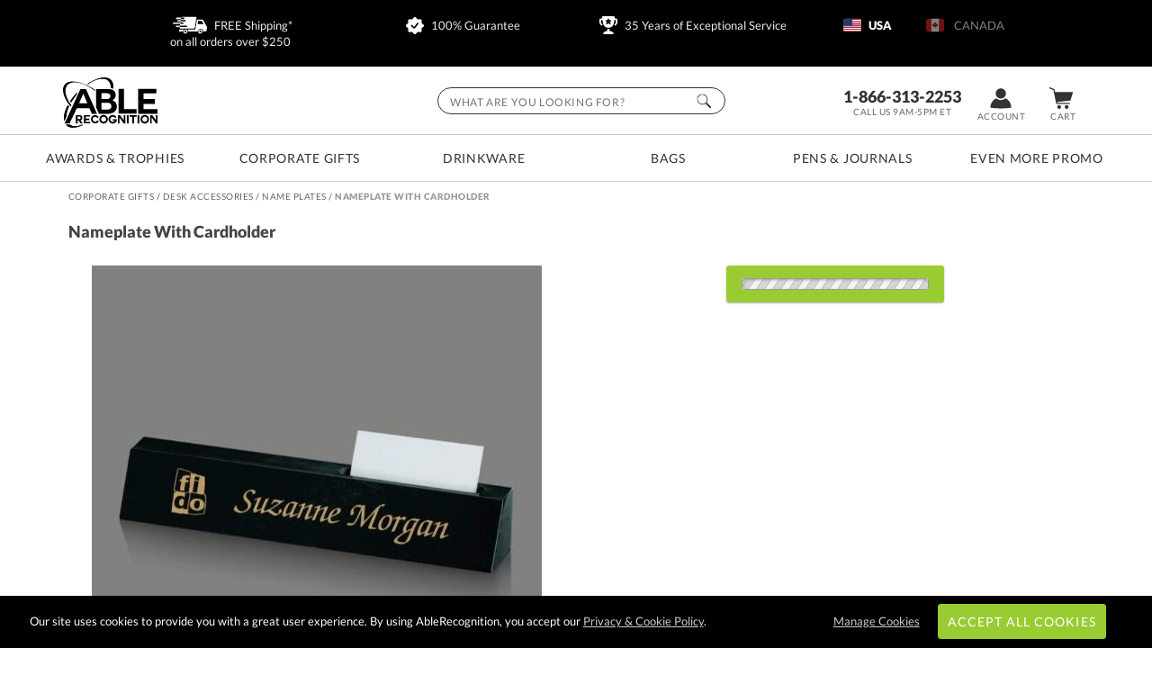

--- FILE ---
content_type: text/html; charset=UTF-8
request_url: https://www.ablerecognition.com/corporate-gifts/desk-accessories/name-plates/3867-nameplate-with-cardholder
body_size: 30626
content:
<!DOCTYPE html>
<html xmlns="http://www.w3.org/1999/xhtml" lang="en">
<head><!-- INSERT BY TRANSFORMER. SELECTOR=head,LOCATION=prepend --><script src="https://rapid-cdn.yottaa.com/rapid/lib/xwMaTpLCpUhk-Q.js"></script>
<meta charset="utf-8">
<title>Nameplate with Cardholder DSM103 | Name Plates</title>
<meta name="description" content="Nameplate with Cardholder from AbleRecognition Name Plates. Genuine Marble 1 Colorfill Included. Shop now or call 1-866-313-2253"/> <meta http-equiv="Content-Language" content="en-us">
<meta name="robots" content="index,follow">
<meta property="og:description" content="Nameplate with Cardholder from AbleRecognition Name Plates. Genuine Marble 1 Colorfill Included. Shop now or call 1-866-313-2253"/>
<meta property="og:url" content="https://www.ablerecognition.com/corporate-gifts/desk-accessories/name-plates/3867-nameplate-with-cardholder"/>
<meta property="og:type" content="product"/>
<meta property="og:title" content="Nameplate with Cardholder"/>
<meta property="og:image" content="https://cdn2.ablerecognition.com/products/1596624r-nameplate-with-cardholder.jpg"/>
<meta property="og:image:secure_url" content="https://cdn2.ablerecognition.com/products/1596624r-nameplate-with-cardholder.jpg"/>
<meta property="og:price:currency" content="USD"/>
<meta name="google-site-verification" content="uJjzLV_M66fPgenvGXEETRewzeCLlM8tyfIn7UYw9zQ"/>
<meta name="msvalidate.01" content="B015DAC7E38DC29941EBB997DC79B420"/>
<meta name="uri-translation" content="on"/>
<meta http-equiv="X-UA-Compatible" content="IE=edge"/>
<meta name="viewport" content="width=device-width, initial-scale=1.0, maximum-scale=5.0, user-scalable=yes"/>
<base href="https://www.ablerecognition.com/"/>
<style>@font-face{font-family:Lato;font-style:normal;font-weight:400;font-display:swap;src:local('Lato Regular'),local('Lato-Regular'),url(https://fonts.gstatic.com/s/lato/v16/S6uyw4BMUTPHjxAwXiWtFCfQ7A.woff2) format('woff2');unicode-range:U+0100-024F,U+0259,U+1E00-1EFF,U+2020,U+20A0-20AB,U+20AD-20CF,U+2113,U+2C60-2C7F,U+A720-A7FF}@font-face{font-family:Lato;font-style:normal;font-weight:400;font-display:swap;src:local('Lato Regular'),local('Lato-Regular'),url(https://fonts.gstatic.com/s/lato/v16/S6uyw4BMUTPHjx4wXiWtFCc.woff2) format('woff2');unicode-range:U+0000-00FF,U+0131,U+0152-0153,U+02BB-02BC,U+02C6,U+02DA,U+02DC,U+2000-206F,U+2074,U+20AC,U+2122,U+2191,U+2193,U+2212,U+2215,U+FEFF,U+FFFD}@font-face{font-family:Lato;font-style:normal;font-weight:900;font-display:swap;src:local('Lato Black'),local('Lato-Black'),url(https://fonts.gstatic.com/s/lato/v16/S6u9w4BMUTPHh50XSwaPGQ3q5d0N7w.woff2) format('woff2');unicode-range:U+0100-024F,U+0259,U+1E00-1EFF,U+2020,U+20A0-20AB,U+20AD-20CF,U+2113,U+2C60-2C7F,U+A720-A7FF}@font-face{font-family:Lato;font-style:normal;font-weight:900;font-display:swap;src:local('Lato Black'),local('Lato-Black'),url(https://fonts.gstatic.com/s/lato/v16/S6u9w4BMUTPHh50XSwiPGQ3q5d0.woff2) format('woff2');unicode-range:U+0000-00FF,U+0131,U+0152-0153,U+02BB-02BC,U+02C6,U+02DA,U+02DC,U+2000-206F,U+2074,U+20AC,U+2122,U+2191,U+2193,U+2212,U+2215,U+FEFF,U+FFFD}@media only screen and (max-width:640px){#header-offer{width:95%;padding:20px 2.5%}#header-offer div{margin:0 2.5%;width:45%}#header-offer a.currency{margin:0}#header_submenus,#qtydiscounts_table1 tr td:nth-child(n+6):not(:last-child),#qtydiscounts_table1 tr th:nth-child(n+6):not(:last-child){display:none!important}}@media only screen and (max-width:980px){.favorite-desktop{display:none}#cartAdd table,#favorite_link,#product_pg_image,#product_pg_left,#product_pg_right,.product_views{width:100%!important;min-width:0!important}#product-container{width:100%;min-width:0}#product_pg_wrapper{float:none;padding:10px 0;width:96%;min-width:0}#product_pg_wrapper h1{text-align:center;margin:10px 0 20px}#product_pg_left,#product_pg_right{margin:0}#product_pg_image,.product_views{text-align:center}#product_double_zoom #product_photo_img_container{max-height:500px;width:500px;margin:0 auto}.product_views{margin:0 0 10px;max-height:92px;overflow:hidden;width:380px}.product_views img{max-width:88px;width:30%}ul.tabs li{letter-spacing:0}.product_pg_upsell{width:97%}#product_description p,div.product_description_text{width:auto}#product_pg_cart form .product_pg_cart_options_txt label{line-height:20px}form #product_pg_cart_buttons .product_pg_cart_buy{margin:10px 0;width:100%}form #product_pg_cart_buttons .product_pg_cart_buy .btn_green,form #product_pg_cart_buttons .product_pg_cart_buy .btn_white{margin:0 auto 40px;width:75%!important}.product_price_sku div.qty_field{float:none;margin-bottom:20px;margin-left:0}}#terms_info p{padding:10px}#quote_request_form #request_a_quote_loading{display:none}#cookie_choices_container p{padding:10px 0}*{margin:0}body,html{height:100%}.wrapper{min-height:100%;height:auto!important;margin:0 auto -740px!important}body{margin:0;padding:0;font-size:13px;color:#2f2f2b;font-family:Lato,sans-serif,Helvetica,Arial,sans-serif;background-color:#fff}.clear:after{content:".";display:block;height:0;clear:both;visibility:hidden}.clear,html[xmlns] .clear{display:block}.mobile-md-show{display:none!important}.currency-cad-show{display:none}#skip-link{background:#fff;border:var(--main-lgt-clr) solid 2px;padding:15px 10px;position:absolute;margin:2px;transform:translateX(-500%);z-index:1000}#skip-link a{text-decoration:underline}h1,h2,h3{font-family:Lato,sans-serif,Helvetica,Arial,sans-serif;font-weight:700;text-transform:capitalize}h2,h3{margin:10px 0}h1{margin-bottom:20px;font-size:35px;color:#444}h2{font-size:24px}strong{font-family:Lato,sans-serif!important;font-weight:800!important}a{color:#222;text-decoration:none;outline:0}a img{border:0}p a{color:#85b22c;text-decoration:underline}ul{margin:0;padding:0}.floatright{float:right}.floatleft{float:left}hr{width:100%;clear:left;margin-top:10px;margin-bottom:10px;height:2px;background:#ccc;box-shadow:none;border:none}.btn_white{background-color:#f3f3f3;border:none;border-radius:3px;box-shadow:0 1px 2px rgba(0,0,0,.3);text-align:center;vertical-align:middle;font-family:Lato,sans-serif,Arial,Helvetica;-webkit-appearance:none}.btn_txt{text-decoration:underline}.btn_green{background:#9c3;border:1px solid #9c3;border-radius:3px;box-shadow:0 1px 2px rgba(0,0,0,.3);margin-bottom:3px;color:#fff;font-family:Lato,sans-serif,Arial,Helvetica;text-align:center;text-transform:uppercase;vertical-align:middle;-webkit-appearance:none}.btn_normal{text-transform:uppercase;padding:10px;letter-spacing:.075em;font-size:14px;text-decoration:none!important;text-transform:uppercase;display:inline-block}@media only screen and (max-width:980px){#driller,.mobile-hide{display:none!important}h1{text-align:center}.wrapper{margin:0 auto!important}}@media only screen and (max-width:640px){.mobile-md-hide{display:none!important}.mobile-md-show{display:inline-block!important}}@media only screen and (max-width:480px){.mobile-sm-hide{display:none!important}}#header-offer{background:#000;color:#fff;padding:20px 10%;text-align:center;width:80%;min-height:18px}#header-offer div{margin:0 1%;width:23%;float:left;color:#ebebeb}#header-offer img{height:20px;vertical-align:middle;margin:-3px 5px 0}#header-offer a.currency{color:#fff;margin:0 15px;opacity:.5}#header-offer a.currency.current{font-weight:700;color:#fff;opacity:1}#header{background:#fff;color:#222;position:relative;z-index:21;border-bottom:1px solid #ccc}#header-container{margin:0 auto;min-width:980px;position:relative;width:90%;height:55px;padding:10px 0;z-index:10}#logo{float:left;padding:2px .5%;width:105px;position:relative}#logo img.header-logo{width:105px}#logo img.header-ca-icon{position:absolute;top:-3px;left:50%;margin-left:-55px}#header-nav{width:100%;height:47px;font-weight:400;font-size:12px;color:#d8d8d8;text-align:center;margin:0;padding:2px 0;display:table;border-top:1px solid #ccc}#header-nav a{text-transform:uppercase;line-height:17px;text-align:center;width:14%;height:17px;letter-spacing:.05em;display:inline-block;vertical-align:middle;padding:15px 0;margin:0 1%;font-size:14px;color:#333}.header-icon{float:right;font-size:10px;margin-top:8px;padding:0;text-align:center;text-transform:uppercase;width:6%;height:55px}.header-icon img{background-color:#333;vertical-align:middle;width:32px;height:24px;margin-top:5px;margin-bottom:2px}.header-icon span{white-space:nowrap;text-decoration:none;color:#666;letter-spacing:.05em}#header_phone_number{width:150px;margin-top:10px}#header_phone_number div{color:#333;font-size:18px;margin:2px 0 0;font-weight:700}#header-menu-show{display:none}#header #header-global-search{margin-top:23px;top:0;right:37%;position:absolute;background:#fff;height:45px;width:25%;z-index:15}#header-global-search .search_box{border:1px solid #333;color:#666;float:left;font-size:12px;height:30px;margin-right:-30px;padding:5px 4% 2px;width:100%;font-family:Lato,sans-serif,Arial,Helvetica;letter-spacing:.05em;text-transform:uppercase;border-radius:20px}#header-global-search .btn_global_search{height:16px;position:absolute;width:16px;padding:7px 16px;z-index:1005;right:0}#search_suggest_container{position:absolute;background:#fff;width:96%;padding:10px 2%;top:38px;z-index:21;clear:both;display:none;border-style:none none solid;box-shadow:0 10px 10px rgba(0,0,0,.4);overflow:hidden}#header_submenus{position:absolute;width:100%;z-index:100}#header_submenus .header_submenus{display:block;position:absolute;z-index:100;box-shadow:0 5px 5px rgba(0,0,0,.3);background:#f4f4f4;min-height:200px}#submenu_bags{width:20%;right:30%}#submenu_drinkware{width:20%;right:47%}#submenu_writing_instruments{width:40%;right:5%}#submenu_awards_trophies,#submenu_corporate_gifts,#submenu_promotional_products{width:100%!important}.SubMenuBody{width:auto;padding:35px}.catlist{float:left;margin:0 auto}#mainfull.one_column_menu .catlist{width:100%}#mainfull.two_column_menu .catlist{width:45%;margin:0 0 0 5%}#mainfull.four_column_menu .catlist{width:20%;margin:0 0 0 5%}#mainfull.five_column_menu .catlist{width:18%;margin-left:2%}.listtitle{text-transform:uppercase;font-size:16px;letter-spacing:1px;margin-bottom:10px}.listtitle a{border-bottom:1px solid #ccc;padding-bottom:3px;margin-bottom:5px}.catlist li{list-style:none;margin-bottom:5px;padding:2px 0}.catlist li a{color:#666}@media only screen and (max-width:1200px){#header-offer div{line-height:25px}#header-offer div .currency{width:100%;display:inline-block}}@media only screen and (max-width:980px){.header-icon span{display:none}#header-container{width:100%!important;min-width:0!important;height:108px;margin:0 auto;padding:0}#logo{width:99%;text-align:center}.header-icon{width:15%;height:35px}#header_phone_number.header-icon{width:40%}#header-menu-show{float:left;display:block}#header-nav{height:auto!important;width:100%;position:absolute;top:108px;background:#fff;border-bottom:1px solid #999;box-shadow:#666 0 5px 5px;padding:0;display:none}#header-nav a{padding:20px 0!important;margin:0!important;text-align:center;width:100%!important;border:solid #999;border-width:0 0 1px;display:block;max-width:none!important;background-color:#fff;font-size:14px;height:14px!important}#header-global-search{display:block!important;width:80%!important;position:relative!important;right:auto!important;margin:0 auto;top:0!important}}@media only screen and (max-width:640px){#header-offer{width:95%;padding:20px 2.5%}#header-offer div{margin:0 2.5%;width:45%}#header-offer a.currency{margin:0}#header_submenus,#qtydiscounts_table1 tr td:nth-child(n+6):not(:last-child),#qtydiscounts_table1 tr th:nth-child(n+6):not(:last-child){display:none!important}}#driller{color:#999;font-weight:900;float:left;font-size:10px;height:13px;text-transform:uppercase;letter-spacing:.05em;width:33%;overflow:hidden;white-space:nowrap;text-overflow:ellipsis}#driller a{color:#999;text-decoration:underline;font-weight:400}#driller span a{color:#666;text-decoration:none}#product-container{width:90%;margin:10px auto auto}#product-container #driller{width:98%;margin:0 1%}#product_pg_wrapper{float:left;position:relative;min-width:978px;min-height:420px;background-color:#fff;padding-top:10px;width:100%;margin:0 auto;overflow-x:hidden}#product_pg_left{float:left;width:48%;height:100%;padding:0 1%}#product_pg_right{float:right;width:48%;z-index:2;margin:0 1% 0 0}#product_pg_wrapper strong{font-weight:800}#product_pg_wrapper h1{font-size:18px;line-height:25px;margin:10px 1% 25px;padding-bottom:0;position:relative;width:98%}#product_double_zoom #product_photo_img_container{height:500px;width:500px}#product_arqspin_container,#product_pg_image{position:relative;width:500px;max-width:100%;margin:0 auto;overflow:hidden}#product_image_loading{background-image:url(https://cdn2.ablerecognition.com/static/images/gfx-products_pages/loading-bg.png);background-repeat:repeat;display:none;position:absolute;width:100%;height:100%;text-align:center;vertical-align:middle;top:0}#product_image_loading img{margin-top:120px}#product_photo_img{width:100%;max-width:500px;height:auto!important}.product_views{margin:0 auto 10px 0;width:52px;position:absolute;top:10px}@media only screen and (max-width:1450px){.product_views{margin:0 auto 10px 30px;width:380px;position:relative;top:0}}.product_views img{border:1px solid #ccc;margin:0 1px;width:50px;height:auto}.product_views .product_pg_360 img{border:1px solid #fff}.product_pg_chart{text-align:center;margin-bottom:20px}.product_pg_upsell{margin-bottom:50px}.product_pg_upsell_long{width:100%}.product_pg_upsell div.upsell_title{margin:15px 1%}.product_pg_upsell div.upsell_title a{font-size:12px;float:right;text-decoration:underline}.product_price_sku{float:left;margin-top:-3px}.product_price_sku_bottom{width:100%;display:-webkit-box;display:-moz-box;display:-ms-flexbox;display:-webkit-flex;display:flex;margin-bottom:20px}.favorite-desktop{float:right;margin-top:5px}.product_price_sku div{float:left;margin-right:50px;font-size:13px;text-align:left}.product_price_sku div.pricing{font-size:13px;width:auto;margin-top:10px}.product_price_sku div.qty_field{float:left;width:100px;margin-left:20px;margin-right:10px}.product_price_sku div.stock{color:#3953a4;margin-left:0;margin-right:0}.product_price_sku div.stock.outofstock{color:#b3b3b3}#product_pg_cart_loading{text-align:center}#personalization.personalization_accordion,#product_pg_cart.configuration{max-height:0;overflow:hidden;opacity:0}#favorite_link.wishlist_link{padding:2px 0 2px 25px;background:url(https://cdn2.ablerecognition.com/static/images/gfx-products_pages/favorite.png) left top no-repeat #fff;font-size:12px}#product_description p,div.product_description_text{margin-bottom:20px}div.product_description_text p{margin-bottom:10px}#product_description ul{margin-left:20px}table.qtydiscounts{border:1px solid #d3d3d3;border-radius:5px}table.qtydiscounts td,table.qtydiscounts th{text-align:center;line-height:12px;font-weight:400}table.qtydiscounts th.qty-title{background:#eee;color:#666;font-size:12px;padding:10px}table.qtydiscounts td:not(:last-child),table.qtydiscounts th:not(:first-child):not(:last-child){border-right:1px solid #d3d3d3;padding:10px;text-align:center;width:auto;font-size:12px}.product_pg_upsell div.upsell_title{border-bottom:1px solid #000;font-size:14px;padding-bottom:2px;margin-bottom:5px;text-align:left;line-height:20px}table.qtydiscounts input[type=text]{width:40px;padding:5px 0;text-align:center;border-color:#ccc #aaa #aaa #cccc;border-radius:5px;font-weight:700}#product_pg_cart{position:relative;z-index:2;width:98%;margin:0 1%}.cart_options{padding:0 1px;margin-bottom:20px;font-size:10px;line-height:10px;color:#222}.cart_option_title{font-size:18px;line-height:18px;padding:10px;background:#ebebeb;font-family:Lato,sans-serif,Helvetica,Arial,sans-serif;border-radius:5px;text-align:left;margin-bottom:10px}.cart_option_title .option_optional{float:left;color:#666;font-size:12px;letter-spacing:.05em;margin-left:20px}.cart_options td.options_dropdown{font-size:12px;padding:10px 0 0 20px}.cart_options td.options_dropdown select{background:url(https://cdn2.ablerecognition.com/static/images/select-arrow.png) 95% center no-repeat rgba(255,255,255,0);font-size:14px;border:1px solid #999;border-radius:5px;padding:10px;width:50%!important;-moz-appearance:none;-webkit-appearance:none;appearance:none}.cart_options .options_image{float:left;height:98px;padding:0 5px;text-align:center;vertical-align:top;width:68px}.cart_options .options_image img{border:1px solid #fff;margin-top:5px;width:68px;height:68px}.cart_options div.options_image_current img{border:1px solid #4b5537}.product_pg_cart_options_txt{padding:0 0 15px 5px}#product_pg_cart form .product_pg_cart_options_txt label{margin-left:10px;font-size:14px;margin-right:0}.product_pg_cart_options_txt textarea{width:96%;height:100px;padding:1%;border-radius:5px;border-color:#ccc #aaa #aaa #cccc}#product_pg_cart form .product_pg_cart_options_txt input[type=file]{background-color:#bce5ff;border:none;margin-left:29px;margin-right:0;padding:10px}.product_pg_cart_options_txt .upload{margin-left:35px;border:2px solid #666}.product_pg_cart_main{font-size:12px;text-align:left;color:#222;padding:15px 0 0;font-weight:400}a.help{font-size:10px;font-family:Tahoma,Geneva,sans-serif;color:#47b4ff;margin-left:5px;vertical-align:top;letter-spacing:2px}.product_pg_cart_buy{text-align:center}#product_pg_cart_buttons{padding:0 0 20px}.product_pg_cart_buy .btn_normal,form #product_pg_cart_buttons .product_pg_cart_buy .btn_normal{margin:10px 20% 0;padding:8px 0;width:60%!important;height:40px}.more_info{margin:20px;text-align:left;width:380px}.more_info ul{margin-top:10px;margin-left:20px;line-height:15px}.more_info a{text-decoration:underline}#quote-request h3{text-transform:uppercase;text-transform:uppercase;font-size:18px;font-weight:400;height:16px;letter-spacing:.2em;padding:10px 15px;margin:0 0 10px;text-transform:uppercase;overflow:hidden;text-align:center;text-overflow:ellipsis;text-transform:uppercase;white-space:nowrap}#quote-request strong{font-weight:900}#quote-request .col-2-left{margin:0 2%;text-align:center;width:35%;float:left}#quote-request .col-2-right{margin-right:5%;width:55%;float:right}#quote-request label,#quote-request p{margin:0 0 10px}#quote-request form{width:auto;margin:0;clear:none}#quote-request input[type=email],#quote-request input[type=text],#quote-request textarea{width:98%;padding:2% 1%;font-size:12px}#quote-request input[type=text].half{float:left;margin:0 1% 0 0;width:44%}#quote-request .btn_normal{margin:0 15%!important;padding:10px 0;width:70%!important}ul.tabs{margin:0;padding:0;float:left;list-style:none;height:28px;width:100%;font-size:12px;color:#333}ul.tabs li{float:left;color:#fff;background-color:#ccc;font-size:13px;height:27px;letter-spacing:.1em;line-height:27px;margin:0 0 -1px;overflow:hidden;padding:0;position:relative;text-align:center;text-transform:uppercase;width:25%;border:1px #ccc;border-style:solid solid none}#product-tabs-info{padding:10px;margin-bottom:15px}.warning.options{padding-left:50px;background:url(https://cdn2.ablerecognition.com/static/images/gfx-products_pages/circled-info.png) 10px center no-repeat;margin:25px 0}div.warning{margin:0 0 15px;padding:10px 15px}div.warning span{background-image:url(https://cdn2.ablerecognition.com/static/images/gfx-products_pages/warning_red.gif);background-repeat:no-repeat;background-position:left;padding-left:25px;padding-top:5px;padding-bottom:5px}.warning strong{font-family:futura bold;font-weight:400}div.firstdegree{border:1px solid #fc3;background:#ffc;color:#222;font-weight:800}div.thirddegree{background:#ccffcd;color:#222;border:1px solid #007403}div.options{background:#fff;color:#222;border:1px solid #999;padding:10px}#product_pg_wrapper .firstdegree{margin:0 10px 10px 0;padding:10px 15px}#product_pg_cart .firstdegree{margin:0 10px 15px 0;padding:10px 15px}#product_pg_cart .thirddegree{margin:0 10px 15px 0;padding:10px 15px;text-align:center}@media (max-width:1300px) and (min-width:980px){.product_pg_chart{font-size:.98vw!important}table.qtydiscounts td.price{padding:5px;font-size:.98vw!important}}@media only screen and (max-width:980px){.favorite-desktop,.pr_ratingnumber,.pr_read,span.option_optional{display:none}#cartAdd table,#favorite_link,#product_pg_image,#product_pg_left,#product_pg_right,.product_views{width:100%!important;min-width:0!important}#product-container{width:100%;min-width:0}#product_pg_wrapper{float:none;padding:10px 0;width:96%;min-width:0}#product_pg_wrapper h1{text-align:center;margin:10px 0 20px}#product_pg_left,#product_pg_right{margin:0}#pr_productsnippet{margin-bottom:0}#product_pg_image,.product_views{text-align:center}#product_double_zoom #product_photo_img_container{max-height:500px;width:500px;margin:0 auto}.product_views{margin:0 0 10px;max-height:92px;overflow:hidden;width:380px}.product_views img{max-width:88px;width:30%}ul.tabs li{letter-spacing:0}.product_pg_upsell{width:97%}#product_description p,div.product_description_text{width:auto}#product_pg_cart form .product_pg_cart_options_txt label{line-height:20px}form #product_pg_cart_buttons .product_pg_cart_buy{margin:10px 0;width:100%}form #product_pg_cart_buttons .product_pg_cart_buy .btn_green,form #product_pg_cart_buttons .product_pg_cart_buy .btn_white{margin:0 auto 40px;width:75%!important}.product_price_sku div.qty_field{float:none;margin-bottom:20px;margin-left:0}}@media only screen and (max-width:480px){#product_double_zoom #product_photo_img_container{margin-left:-250px;left:50%}}table strong{font-weight:800}div.alert{margin:0 0 15px;padding:10px 15px;border:1px solid}div.error{background:#ffc;color:#222;border-color:#fc3}.form{width:auto;clear:left;margin:0 0 33px}form .row{float:left;margin-top:5px;margin-bottom:5px;width:100%;position:relative}form .row div{float:left}form label{width:140px;float:left}form label.radio_select{width:auto;float:none;margin-right:25px}form input:not([type=image]){width:200px;height:15px}form input[type=file]{width:auto;height:auto;min-width:200px}form input[type=email],form input[type=text],form select,form textarea{border:1px solid #ccc;font-family:Lato,sans-serif,Helvetica,Arial,sans-serif;letter-spacing:.05em}form input.upload{width:200px;height:auto}form input[type=radio]{height:15px!important;width:15px!important;padding:0!important;margin-right:0!important}form textarea{width:200px}form select{width:205px;height:auto}form input.btn_normal[type=submit]{height:40px!important;padding:0 10px!important;width:auto!important}#pr_productsnippet{font-size:10px;margin-top:2px;text-align:right}#pr_productsnippet .starrating{margin:0}.starrating{background:url(https://cdn2.ablerecognition.com/static/images/starrating.svg) 0 0/100px no-repeat;height:20px;width:110px!important;display:inline-block;vertical-align:middle;padding:0 2px;margin:5px 0}div.starrating.star5-0{background-position:0 0!important}</style>
<link href="https://cdn2.ablerecognition.com/static/images/favicon.ico" rel="shortcut icon"/>
<link rel="apple-touch-icon" sizes="180x180" href="https://cdn2.ablerecognition.com/static/images/apple-touch-icon.png">
<link rel="icon" type="image/png" sizes="32x32" href="https://cdn2.ablerecognition.com/static/images/favicon-32x32.png">
<link rel="icon" type="image/png" sizes="16x16" href="https://cdn2.ablerecognition.com/static/images/favicon-16x16.png">
<link rel="manifest" href="https://cdn2.ablerecognition.com/static/images/site.webmanifest">
<link rel="mask-icon" href="https://cdn2.ablerecognition.com/static/images/safari-pinned-tab.svg" color="#000000">
<meta name="msapplication-TileColor" content="#00aba9"/>
<meta name="theme-color" content="#ffffff">
<link rel="canonical" href="https://www.ablerecognition.com/corporate-gifts/desk-accessories/name-plates/3867-nameplate-with-cardholder"/> <link rel="image_src" type="image/jpeg" href="https://cdn2.ablerecognition.com/products/1596624r-nameplate-with-cardholder.jpg"/>
<script>window.dataLayer=window.dataLayer||[];function gtag(){dataLayer.push(arguments);}</script>
</head>
<body>
<div class="wrapper">
<header aria-label="Nameplate with Cardholder">
<nav id="skip-link"><a tabindex="0" href="/corporate-gifts/desk-accessories/name-plates/3867-nameplate-with-cardholder#main">Skip to Main Content</a></nav>
<div id="header-offer" class="clear">
<div><img aria-hidden="true" src="https://cdn2.ablerecognition.com/static/images/gfx-header/shipping-02.svg" width="38px" height="20px" alt="Awards Delivery"/> FREE Shipping* on&nbsp;all&nbsp;orders&nbsp;over&nbsp;$250
</div>
<div class="mobile-md-hide" onclick="location='https://www.ablerecognition.com/guarantee'">
<img aria-hidden="true" src="https://cdn2.ablerecognition.com/static/images/gfx-header/award.svg" width="20px" height="20px" alt="Engraved Awards"/> 100% Guarantee
</div>
<div class="mobile-md-hide">
<img aria-hidden="true" src="https://cdn2.ablerecognition.com/static/images/gfx-header/trophy-award.svg" width="20px" height="20px" alt="Trophy Awards"/> 35&nbsp;Years of Exceptional Service
</div>
<div class="currency-usd-show">
<a onclick="setCurrency('USD');" class="currency current currency-usd-show"><img aria-hidden="true" src="https://cdn2.ablerecognition.com/static/images/gfx-header/awards-us.svg" width="20px" height="20px" alt="America Awards"/>&nbsp;USA</a>
<a onclick="setCurrency('CAD');" class="currency currency-usd-show"><img aria-hidden="true" src="https://cdn2.ablerecognition.com/static/images/gfx-header/awards-canada.svg" width="20px" height="20px" alt="Canada Awards"/> &nbsp;CANADA</a>
</div>
<div class="currency-cad-show">
<a onclick="setCurrency('USD');" class="currency currency-cad-show"><img aria-hidden="true" src="https://cdn2.ablerecognition.com/static/images/gfx-header/awards-us.svg" width="20px" height="20px" alt="America Awards"/>&nbsp;USA</a>
<a onclick="setCurrency('CAD');" class="currency current currency-cad-show"><img aria-hidden="true" src="https://cdn2.ablerecognition.com/static/images/gfx-header/awards-canada.svg" width="20px" height="20px" alt="Canada Awards"/>&nbsp;CANADA</a>
</div>
</div>
<div id="header-scroll">
<div id="header">
<div id="header-container-outter">
<div id="header-container">
<div id="logo"><a href="https://www.ablerecognition.com/"><img class="header-logo" src="https://cdn2.ablerecognition.com/static/images/gfx-header/AbleRecognition-Logo.svg" aria-label="Able Recognition" alt="AbleRecognition.com | Corporate Awards and Promotional Products" width="105px" height="56px"/></a>
<img class="header-ca-icon currency-cad-show" src="https://cdn2.ablerecognition.com/static/images/ca-icon.svg" alt="Awards made in Canada" aria-label="Able Recognition of Canada" width="21px" height="24px"/>
</div>
<a class="header-icon" onclick="toggleClass('header-nav', 'show')" id="header-menu-show"><img src="https://cdn2.ablerecognition.com/static/images/gfx-header/menu.svg" aria-label="Menu" alt="menu"/><span><br/>MENU</span></a>
<a href="cart" id="header_cart_snapshot" class="header-icon"><img src="https://cdn2.ablerecognition.com/static/images/gfx-header/cart.svg" alt="cart"/><span><br/>Cart</span></a>
<a class="header-icon" href="account" id="header_favorites_snapshot"><img class="header-favorite" src="https://cdn2.ablerecognition.com/static/images/gfx-header/account.svg" alt="account"/><span><br/>Account</span></a>
<div id="header_phone_number" style="" class="header-icon">
<div>1-866-313-2253</div>
<span>Call Us 9am-5pm ET</span>
</div>
<div id="header_hours_open" style="display:none;">
<div id="header_live_chat" class="header-icon">
<div data-id="PPKaeJOaBcZ" class="livechat_button" style="height: 31px;"></div>
<span>LIVE CHAT</span>
</div>
</div>
<div class="clear"></div>
</div>
<nav id="header-nav">
<a href="awards-and-trophies/1" id="menu_awards_trophies">Awards&nbsp;&amp;&nbsp;Trophies</a>
<a href="categories/corporate-gifts/19/1" id="menu_corporate_gifts">Corporate&nbsp;Gifts</a>
<a href="categories/promotional-products/drinkware/35/1" id="menu_drinkware">Drinkware</a>
<a href="categories/promotional-products/bags/58/1" id="menu_bags">Bags</a>
<a href="categories/promotional-products/journals-and-notebooks/113/1" id="menu_writing_instruments">Pens&nbsp;&amp;&nbsp;Journals</a>
<a href="promotional-products/1" id="menu_promotional_products">Even&nbsp;More&nbsp;Promo</a>
<div id="header-global-search" itemscope itemtype="https://schema.org/WebSite">
<meta itemprop="url" content="https://www.ablerecognition.com/"/>
<form class="search" itemprop="potentialAction" itemscope itemtype="https://schema.org/SearchAction" action="https://www.ablerecognition.com/search/products" method="post">
<div class="searchInputs">
<meta itemprop="target" content="https://www.ablerecognition.com/search/products/?search={search}"/>
<input type="hidden" name="successoriesproducts" value="Y"/>
<input itemprop="query-input" type="search" role="searchbox" id="header_search" name="search" class="search_box" placeholder="What Are You Looking For?" aria-label="Search by Keyword or Item Number" autocomplete="off"/>
<input type="image" alt="search" class="btn_global_search" aria-label="Click to Search" src="https://cdn2.ablerecognition.com/static/images/gfx-header/search.png"/>
</div>
<div id="search_suggest_container"></div>
</form>
</div>
<div class="clear"></div>
</nav>
<div id="header_submenus" style="display: none; overflow: hidden; height: 600px;">
<div id="submenu_awards_trophies" class="header_submenus" style="display: none;">
<div class="SubMenuBody">
<div id="mainfull" class="five_column_menu">
<div class="catlist">
<div class="listtitle"><a href="">Style &amp; Material</a>:</div>
<ul>
<li><a href="awards-and-trophies/1">Best Sellers</a></li>
<li><a href="awards-and-trophies/crystal-awards/1">Crystal Awards</a></li>
<li><a href="awards-and-trophies/crystal-awards/glass-awards/1">Glass Awards</a></li>
<li><a href="awards-and-trophies/acrylic-awards/1">Acrylic Awards</a></li>
<li><a href="awards-and-trophies/marble-and-stone-awards/1">Stone Awards</a></li>
<li><a href="awards-and-trophies/metal-awards/1">Metal Awards</a></li>
<li><a href="awards-and-trophies/eco-friendly/1">Eco Conscious</a></li>
<li><a href="awards-and-trophies/full-color-imprint/1">Full Color Awards</a></li>
</ul>
</div>
<div class="catlist">
<div class="listtitle"><a href="awards-and-trophies/crystal-awards/1">Crystal Awards</a>:</div>
<ul>
<li><a href="awards-and-trophies/crystal-awards/1">Best Sellers</a></li>
<li><a href="awards-and-trophies/crystal-awards/3d-crystal-awards/1">3D Lasered Engraved</a></li>
<li><a href="awards-and-trophies/crystal-awards/colored-crystal-awards/1">Colored Crystal</a></li>
<li><a href="awards-and-trophies/crystal-awards/glass-awards/1">Glass</a></li>
<li><a href="awards-and-trophies/crystal-awards/glass-awards/art-glass-awards/1">Art Glass</a></li>
<li><a href="awards-and-trophies/crystal-awards/trophy-cups/1">Trophy Cups</a></li>
</ul>
</div>
<div class="catlist">
<div class="listtitle"><a href="awards-and-trophies/plaque-awards/1">Wall Plaques</a>:</div>
<ul>
<li><a href="awards-and-trophies/plaque-awards/photo-plaques/1">Photo Plaques</a></li>
<li><a href="awards-and-trophies/plaque-awards/wood-plaques/1">Wood Plaques</a></li>
<li><a href="awards-and-trophies/plaque-awards/perpetual-plaques/1">Perpetual Plaques</a></li>
<li><a href="awards-and-trophies/plaque-awards/glass-plaques/1">Glass Plaques</a></li>
<li><a href="awards-and-trophies/plaque-awards/full-color-plaques/1">Full Color Plaques</a></li>
<li><a href="awards-and-trophies/plaque-awards/framed-awards/1">Framed Awards</a></li>
<li><a href="awards-and-trophies/plaque-awards/ornamental-plaques/1">Ornamental Plaques</a></li>
<li><a href="awards-and-trophies/plaque-awards/cast-plaques/1">Cast Plaques</a></li>
</ul>
</div>
<div class="catlist">
<div class="listtitle"><a href="">Theme</a>:</div>
<ul>
<li><a href="awards-and-trophies/golf-awards/1">Golf Awards</a></li>
<li><a href="awards-and-trophies/1">Teamwork Awards</a></li>
<li><a href="awards-and-trophies/1">Years of Service Awards</a></li>
<li><a href="awards-and-trophies/1">Graduation</a></li>
</ul>
</div>
<div class="catlist">
<div class="listtitle"><a href="">Shape</a>:</div>
<ul>
<li><a href="awards-and-trophies/1">Flames</a></li>
<li><a href="awards-and-trophies/1">Globes</a></li>
<li><a href="awards-and-trophies/1">Obelisks / Towers</a></li>
<li><a href="awards-and-trophies/1">Stars</a></li>
</ul>
</div>
<div class="clear"></div>
</div> </div>
</div>
<div id="submenu_corporate_gifts" class="header_submenus" style="display: none;">
<div class="SubMenuBody">
<div id="mainfull" class="four_column_menu">
<div class="catlist">
<div class="listtitle"><a href="categories/corporate-gifts/19/1">Shop Collections</a>:</div>
<ul>
<li><a href="categories/corporate-gifts/barware/20/1">Barware</a></li>
<li><a href="categories/corporate-gifts/bowls/90/1">Bowls</a></li>
<li><a href="categories/corporate-gifts/candle-holders/93/1">Candle Holders</a></li>
<li><a href="categories/corporate-gifts/maple-syrup/109/1">Maple Syrup</a></li>
<li><a href="categories/corporate-gifts/olive-oil-and-vinegar/110/1">Olive Oil & Vinegar</a></li>
<li><a href="categories/corporate-gifts/clocks/33/1">Clocks</a></li>
<li><a href="categories/corporate-gifts/coasters/45/1">Coasters</a></li>
<li><a href="categories/corporate-gifts/desk-accessories/85/1">Desk Accessories</a></li>
<li><a href="categories/corporate-gifts/ornaments/34/1">Ornaments</a></li>
<li><a href="categories/corporate-gifts/inukshuks/92/1">Inukshuks</a></li>
<li><a href="categories/corporate-gifts/vases/91/1">Vases</a></li>
</ul>
</div>
<div class="catlist">
<div class="listtitle"><a href="categories/corporate-gifts/barware/20/1">Barware</a>:</div>
<ul>
<li><a href="categories/corporate-gifts/barware/wine-glasses/30/1">Wine Glasses</a></li>
<li><a href="categories/corporate-gifts/barware/wine-accessories/80/1">Wine Accessories</a></li>
<li><a href="categories/corporate-gifts/barware/pilsners-and-steins/37/1">Pilsners & Steins</a></li>
<li><a href="categories/corporate-gifts/barware/hiball-glasses/41/1">Hiball Glasses</a></li>
<li><a href="categories/corporate-gifts/barware/ice-buckets/42/1">Ice Buckets</a></li>
<li><a href="categories/corporate-gifts/barware/champagne-flutes/43/1">Champagne Flutes</a></li>
<li><a href="categories/corporate-gifts/barware/shot-glasses/44/1">Shot Glasses</a></li>
<li><a href="categories/corporate-gifts/barware/carafes/73/1">Carafes</a></li>
<li><a href="categories/corporate-gifts/barware/water-pitchers/74/1">Water Pitchers</a></li>
<li><a href="categories/corporate-gifts/barware/gift-sets/78/1">Gift Sets</a></li>
<li><a href="categories/corporate-gifts/barware/wiskey-tasters/82/1">Whiskey Tasters</a></li>
<li><a href="categories/corporate-gifts/barware/martini-glasses/83/1">Martini Glasses</a></li>
<li><a href="categories/corporate-gifts/barware/flasks/84/1">Flasks</a></li>
<li><a href="categories/corporate-gifts/barware/on-the-rocks-glasses/21/1">On the Rocks Glasses</a></li>
<li><a href="categories/corporate-gifts/barware/double-gold-fashion-glasses/22/1">Double Old Fashion</a></li>
<li><a href="categories/corporate-gifts/barware/decanters/29/1">Decanters</a></li>
</ul>
</div>
<div class="catlist">
<div class="listtitle"><a href="categories/corporate-gifts/barware/wine-glasses/30/1">Wine Glasses</a>:</div>
<ul>
<li><a href="categories/corporate-gifts/barware/wine-glasses/stemmed/31/1">Stemmed</a></li>
<li><a href="categories/corporate-gifts/barware/wine-glasses/stemless/75/1">Stemless</a></li>
<li><a href="categories/corporate-gifts/barware/wine-glasses/wine-taster/76/1">Wine Tasters</a></li>
</ul>
<br clear="all"/>
<div class="listtitle"><a href="categories/corporate-gifts/barware/wine-accessories/80/1">Wine Accessories</a>:</div>
<ul>
<li><a href="categories/corporate-gifts/barware/wine-accessories/gift-boxes/81/1">Packaging & Gift Boxes</a></li>
<li><a href="categories/corporate-gifts/barware/wine-accessories/wine-stoppers/77/1">Wine Stoppers</a></li>
<li><a href="categories/corporate-gifts/barware/wine-accessories/wine-coolers/79/1">Wine Coolers</a></li>
</ul>
</div>
<div class="catlist">
<div class="listtitle"><a href="categories/corporate-gifts/desk-accessories/85/1">Desk Accessories</a>:</div>
<ul>
<li><a href="categories/corporate-gifts/desk-accessories/letter-openers/86/1">Letter Openers</a></li>
<li><a href="categories/corporate-gifts/desk-accessories/name-plates/39/1">Name Plates</a></li>
<li><a href="categories/corporate-gifts/desk-accessories/picture-frames/28/1">Picture Frames</a></li>
<li><a href="categories/corporate-gifts/desk-accessories/paperweights/32/1">Paperweights</a></li>
<li><a href="categories/corporate-gifts/desk-accessories/trinket-boxes/36/1">Trinket Boxes</a></li>
<li><a href="categories/corporate-gifts/desk-accessories/bookends/38/1">Bookends</a></li>
<li><a href="categories/corporate-gifts/desk-accessories/business-card-holdeers/40/1">Business Card Holders</a></li>
</ul>
<br clear="all"/>
<div class="listtitle"><a href="categories/corporate-gifts/inukshuks/92/1">Canadian Gifts</a>:</div>
<ul>
<li><a href="categories/corporate-gifts/inukshuks/92/1">Inukshuks</a></li>
<li><a href="categories/corporate-gifts/maple-syrup/109/1">Maple Syrup</a></li>
</ul>
</div>
<div class="clear"></div>
</div> </div>
</div>
<div id="submenu_bags" class="header_submenus" style="display: none;">
<div class="SubMenuBody">
<div id="mainfull" class="one_column_menu">
<div class="catlist">
<div class="listtitle"><a href="categories/promotional-products/bags/58/1">Bags</a>:</div>
<ul>
<li><a href="categories/promotional-products/bags/backpacks/65/1">Backpacks</a></li>
<li><a href="categories/promotional-products/bags/tote-bags/66/1">Tote Bags</a></li>
<li><a href="categories/promotional-products/bags/travel-bags/67/1">Travel Bags</a></li>
<li><a href="categories/promotional-products/bags/cooler-bags/68/1">Cooler Bags</a></li>
<li><a href="categories/promotional-products/bags/executive-bags/69/1">Executive Bags</a></li>
<li><a href="categories/promotional-products/bags/duffel-bags/70/1">Duffel Bags</a></li>
<li><a href="categories/promotional-products/bags/drawstring-bags/71/1">Drawstring Bags</a></li>
<li><a href="categories/promotional-products/bags/picnic-bags/72/1">Picnic Bags</a></li>
</ul>
</div>
<div class="clear"></div>
</div> </div>
</div>
<div id="submenu_drinkware" class="header_submenus" style="display: none;">
<div class="SubMenuBody">
<div id="mainfull" class="one_column_menu">
<div class="catlist">
<div class="listtitle"><a href="categories/promotional-products/drinkware/35/1">Drinkware</a>:</div>
<ul>
<li><a href="categories/promotional-products/drinkware/coffee-mugs/26/1">Coffee Mugs</a></li>
<li><a href="categories/promotional-products/drinkware/sports/105/1">Sports Bottles</a></li>
<li><a href="categories/promotional-products/drinkware/tumblers/103/1">Tumblers</a></li>
<li><a href="categories/promotional-products/drinkware/bottles/100/1">Bottles</a></li>
<li><a href="categories/promotional-products/drinkware/infusers/102/1">Infusers</a></li>
<li><a href="categories/promotional-products/drinkware/travel-mugs/106/1">Travel Mugs</a></li>
<li><a href="categories/promotional-products/drinkware/travel-tumblers/104/1">Travel Tumblers</a></li>
<li><a href="categories/promotional-products/drinkware/gift-sets/108/1">Gift Sets</a></li>
</ul>
</div>
<div class="clear"></div>
</div>
</div>
</div>
<div id="submenu_writing_instruments" class="header_submenus" style="display: none;">
<div class="SubMenuBody">
<div id="mainfull" class="two_column_menu">
<div class="catlist">
<div class="listtitle"><a href="categories/promotional-products/writing-instruments/59/1">Writing Instruments</a>:</div>
<ul>
<li><a href="categories/promotional-products/writing-instruments/packaging/119/1">Packaging</a></li>
<li><a href="categories/promotional-products/writing-instruments/metal-pens/120/1">Metal Pens</a></li>
<li><a href="categories/promotional-products/writing-instruments/plastic-pens/121/1">Plastic Pens</a></li>
<li><a href="categories/promotional-products/writing-instruments/stylus-pens/123/1">Stylus Pens</a></li>
<li><a href="categories/promotional-products/writing-instruments/light-up-pens/124/1">Light-Up Pens</a></li>
<li><a href="categories/promotional-products/writing-instruments/highlighters/125/1">Highlighters</a></li>
<li><a href="categories/promotional-products/writing-instruments/antimicrobial-pens/126/1">Antimicrobial</a></li>
<li><a href="categories/promotional-products/writing-instruments/markers/127/1">Markers</a></li>
<li><a href="categories/promotional-products/writing-instruments/pen-gift-sets/128/1">Gift Sets</a></li>
<li><a href="categories/promotional-products/writing-instruments/pencils/129/1">Pencils</a></li>
<li><a href="categories/promotional-products/writing-instruments/pen-sets/89/1">Pen Sets</a></li>
<li><a href="categories/promotional-products/writing-instruments/pencile-holders/87/1">Pencile Holders</a></li>
</ul>
</div>
<div class="catlist">
<div class="listtitle"><a href="categories/promotional-products/journals-and-notebooks/113/1">Journals &amp; Notebooks</a>:</div>
<ul>
<li><a href="categories/promotional-products/journals-and-notebooks/softcover-journals/114/1">Softcover Journals</a></li>
<li><a href="categories/promotional-products/journals-and-notebooks/hardcover-journals/115/1">Hardcover Journals</a></li>
<li><a href="categories/promotional-products/journals-and-notebooks/portfolios/116/1">Portfolios</a></li>
<li><a href="categories/promotional-products/journals-and-notebooks/notebooks/117/1">Notebooks</a></li>
<li><a href="categories/promotional-products/journals-and-notebooks/gift-sets/118/1">Gift Sets</a></li>
</ul>
</div>
<div class="clear"></div>
</div> </div>
</div>
<div id="submenu_promotional_products" class="header_submenus" style="display: none;">
<div class="SubMenuBody">
<div id="mainfull" class="five_column_menu">
<div class="catlist">
<div class="listtitle"><a href="promotional-products/1">All</a>:</div>
<ul>
<li><a href="categories/promotional-products/journals-and-notebooks/113/1">Journals & Notebooks</a></li>
<li><a href="categories/promotional-products/tech-accessories/133/1">Tech & Accessories </a></li>
<li><a href="categories/promotional-products/housewares/141/1">Housewares</a></li>
<li><a href="categories/promotional-products/drinkware/35/1">Drinkware</a></li>
<li><a href="categories/promotional-products/auto-and-tools/51/1">Auto and Tools</a></li>
<li><a href="categories/promotional-products/bags/58/1">Bags</a></li>
<li><a href="categories/promotional-products/writing-instruments/59/1">Writing Instruments</a></li>
<li><a href="categories/promotional-products/office-supplies/140/1">Office & Desk Supplies</a></li>
<li><a href="categories/promotional-products/novelty-giveaways/159/1">Novelty</a></li>
<li><a href="categories/promotional-products/outdoor-and-leisure/142/1">Outdoor & Leisure</a></li>
<li><a href="categories/promotional-products/apparel/147/1">Apparel</a></li>
<li><a href="categories/promotional-products/gift-sets/98/1">Gift Sets</a></li>
</ul>
</div>
<div class="catlist">
<div class="listtitle"><a href="categories/promotional-products/auto-and-tools/51/1">Auto &amp; Tools</a>:</div>
<ul>
<li><a href="categories/promotional-products/auto-and-tools/gift-sets/131/1">Gift Sets</a></li>
<li><a href="categories/promotional-products/auto-and-tools/tire-gauges/132/1">Tire Gauges</a></li>
<li><a href="categories/promotional-products/auto-and-tools/utility-knives/52/1">Utility Knives</a></li>
<li><a href="categories/promotional-products/auto-and-tools/tape-measures/53/1">Tape Measures</a></li>
<li><a href="categories/promotional-products/auto-and-tools/keyrings/54/1">Keyrings</a></li>
<li><a href="categories/promotional-products/auto-and-tools/multitools/55/1">Multi-Tools</a></li>
<li><a href="categories/promotional-products/auto-and-tools/flashlights/130/1">Flashlights</a></li>
</ul>
</div>
<div class="catlist">
<div class="listtitle"><a href="categories/promotional-products/tech-accessories/133/1">Tech &amp; Accessories</a>:</div>
<ul>
<li><a href="categories/promotional-products/tech-accessories/phone-cases/134/1">Phone Cases</a></li>
<li><a href="categories/promotional-products/tech-accessories/mobile-accessories/135/1">Mobile Accessories</a></li>
<li><a href="categories/promotional-products/tech-accessories/speakers/136/1">Speakers</a></li>
<li><a href="categories/promotional-products/tech-accessories/headphone-and-earbuds/137/1">Headphones & Earbuds</a></li>
<li><a href="categories/promotional-products/tech-accessories/power-banks/139/1">Power Banks</a></li>
<li><a href="categories/promotional-products/tech-accessories/cables/138/1">Power Cables</a></li>
</ul>
</div>
<div class="catlist">
<div class="listtitle"><a href="categories/promotional-products/outdoor-and-leisure/142/1">Outdoor &amp; Leisure</a>:</div>
<ul>
<li><a href="categories/promotional-products/outdoor-and-leisure/umbrellas/143/1">Umbrellas</a></li>
<li><a href="categories/promotional-products/outdoor-and-leisure/golf-accessories/144/1">Golf Accessories</a></li>
<li><a href="categories/promotional-products/outdoor-and-leisure/bbq-accessories/145/1">BBQ Accessories</a></li>
<li><a href="categories/promotional-products/outdoor-and-leisure/travel-accessories/146/1">Travel Accessories</a></li>
<li><a href="categories/promotional-products/outdoor-and-leisure/sunglasses/149/1">Sunglasses</a></li>
</ul>
</div>
<div class="catlist">
<div class="listtitle"><a href="categories/promotional-products/housewares/141/1">Housewares</a>:</div>
<ul>
<li><a href="categories/promotional-products/housewares/candles/96/1">Candles</a></li>
<li><a href="categories/promotional-products/housewares/coffee-makers/150/1">Coffee Makers</a></li>
<li><a href="categories/promotional-products/housewares/cutting-boards/151/1">Cutting Boards</a></li>
<li><a href="categories/promotional-products/housewares/kitchen-knives/152/1">Kitchen Knives</a></li>
<li><a href="categories/promotional-products/housewares/barrels-and-jars/153/1">Barrels & Jars</a></li>
<li><a href="categories/promotional-products/housewares/cheese-knives/154/1">Cheese Knives</a></li>
<li><a href="categories/promotional-products/housewares/salt-and-pepper-mills/155/1">Salt & Pepper Mills</a></li>
<li><a href="categories/promotional-products/housewares/raclettes-and-gridles/156/1">Raclettes & Gridles</a></li>
<li><a href="categories/promotional-products/housewares/kitchen-utensils/157/1">Kitchen Utensils</a></li>
<li><a href="categories/promotional-products/housewares/fondue-sets/158/1">Fondue Sets</a></li>
</ul>
</div>
<div class="clear"></div>
</div> </div>
</div>
</div>
</div>
</div>
</div>	</header>
<main id="main" tabindex="-1">
<section id="product-container" class="clear">
<nav id="driller" itemscope aria-label="Breadcrumb" itemtype="https://schema.org/BreadcrumbList">
<span itemprop="itemListElement" itemscope itemtype="https://schema.org/ListItem"><a href="categories/corporate-gifts/19/1" itemid="categories/corporate-gifts/19/1" itemtype="https://schema.org/WebPage" itemprop="item"><span itemprop="name">Corporate Gifts</span></a><meta itemprop="position" content="0"/></span> / <span itemprop="itemListElement" itemscope itemtype="https://schema.org/ListItem"><a href="categories/corporate-gifts/desk-accessories/85/1" itemid="categories/corporate-gifts/desk-accessories/85/1" itemtype="https://schema.org/WebPage" itemprop="item"><span itemprop="name">Desk Accessories</span></a><meta itemprop="position" content="1"/></span> / <span itemprop="itemListElement" itemscope itemtype="https://schema.org/ListItem"><a href="categories/corporate-gifts/desk-accessories/name-plates/39/1" itemid="categories/corporate-gifts/desk-accessories/name-plates/39/1" itemtype="https://schema.org/WebPage" itemprop="item"><span itemprop="name">Name Plates</span></a><meta itemprop="position" content="2"/></span> / <span aria-current="page">Nameplate with Cardholder</span></nav>
<section id="product_pg_wrapper">
<h1 class="clear" id="product_pg_title">Nameplate with Cardholder</h1>
<article id="product_pg_left">
<div class="clear">
<div class="product_price_sku clear" style="display: none">
<div class="pricing">
<strong>Price:</strong>&nbsp;$<span><span id="product_price1">98.82</span></span>
&nbsp;
<span style="display: none">$<span id="product_sale_price1">98.82</span></span>
</div>
<div class="mpn"><strong>SKU:</strong>&nbsp;<span class="current-part-sku">DSM103</span>
</div>
<div id="stock_instock" class="stock"></div>
<div id="stock_outofstock" style="display:none" class="stock outofstock">Out of Stock</div>
<br clear="all"/>
</div>
</div>
<div style="position: relative">
<div id="product_pg_image" onclick="openImageDialog(this.href); return false;">
<div>
<a id="product_double_zoom" onclick="openImageDialog(this.href); return false;">
<div id="product_photo_img_container"><img id="product_photo_img" src="https://cdn2.ablerecognition.com/products/25642930r-103-name-plates-nameplate-with-cardholder.jpg" width="500" height="500" alt="Corporate Gifts - Desk Accessories - Name Plates - Nameplate with Cardholder" title="Nameplate with Cardholder"/></div>
</a>
<div id="product_image_loading">
<img data-src="https://cdn2.ablerecognition.com/static/images/gfx-products_pages/loading-big.gif" alt="loading"/>
</div>
</div>
<br clear="all"/>
</div> <!-- product_pg_image end -->
<div class="product_views">
<img id="tiny_image" src="https://cdn2.ablerecognition.com/products/25642930ty-103-name-plates-nameplate-with-cardholder.jpg" width="88" height="88" alt="Nameplate with Cardholder"/>
<img id="alt_image1" width="88" height="88" alt="Nameplate with Cardholder Alt Image 1" style="display: none"/>
<img id="alt_image2" width="88" height="88" alt="Nameplate with Cardholder Alt Image 2" style="display: none"/>
<img id="alt_image3" width="88" height="88" alt="Nameplate with Cardholder Alt Image 3" style="display: none"/>
<img id="alt_image4" width="88" height="88" alt="Nameplate with Cardholder Alt Image 4" style="display: none"/>
<img id="alt_image5" width="88" height="88" alt="Nameplate with Cardholder Alt Image 5" style="display: none"/>
<img id="alt_image6" width="88" height="88" alt="Nameplate with Cardholder Alt Image 6" style="display: none"/>
<img id="alt_option9" src="" width="88" height="88" alt="Size" style="display: none"/>
<img id="alt_option10" src="" width="88" height="88" alt="Color" style="display: none"/>
<img id="alt_option11" src="" width="88" height="88" alt="Decoration" style="display: none"/>
<img id="alt_option8" src="" width="88" height="88" alt="Customization" style="display: none"/>
<img class="mobile-hide" src="https://cdn2.ablerecognition.com/static/images/gfx-products_pages/zoom.svg" alt="Nameplate with Cardholder Zoom" onclick="openImageDialog(did('product_double_zoom').href); return false;" style="border:none !important;" width="88" height="88"/>
<br clear="all"/>
</div>
</div>
<div id="product-information" role="region" aria-label="product information">
<div id="product-tabs" class="clear">
<ul class="tabs clear">
<li id="product_description_tab"><a href="javascript://view description" aria-label="Description">Description</a></li>
<li id="product_moreinfo_tab"><a href="javascript://view faq" aria-label="Frequently Asked Questions">FAQs</a></li>
<div class="favorite-desktop"><a href="javascript://add to favorites" id="favorite_link" role="link" class="wishlist_link" aria-label="Add to favorites"><span> Add to </span>Favorites</a></div>
</ul>
</div>
<div id="product-tabs-info">
<div id="product_description" class="product_description">
<p>Genuine Marble
1 Colorfill Included<ul><li>Decoration Method: Deep Etch & 1 Color</li></ul></p>
<p id="weight_info">
</p>
<p id="production_time_container">
<strong>Ships In:</strong> <span id="production_time">6 business days After Proof Approval</span>
</p>
</div>
<div id="product_moreinfo" style="display:none" tabindex="0">
<div>
<div class="product_description_text">
<strong>100% Guarantee</strong>
<p>We guarantee that the products you received are as advertised and manufactured at the highest quality and arrive safely at the best price: <a href="guarantee">See full details.</a>
</p>
<strong>Can I ship to multiple recipients?</strong>
<p>Yes, when checking out, you can select to multiship your order. There is a
small handling fee of $10 per address. Additional $5 per address for
deliveries under $14 in value. To let us know all the addresses, please
download and fill out this easy to use Excel Sheet: <a href="https://cdn3.successories.com/Multi-Shipping-Addresses.xlsx" target="_blank" rel="noopener">DOWNLOAD NOW</a>. After you have
filled it out please email
it contactus@ablerecognition.com with your order
number so we can process your shipments.</p>
<strong>When will I receive my order?</strong>
<p>All orders require proof approval. After proof approval, your award will ship
after production. Standard production is 4 to 6 business days. Some awards
allow for rush production and ship within 2 business days. Then add shipping
time. If you have a tight deadline, please call us at 1-866-313-2253 to
discuss your needs so we can ensure your order arrives on-time.</p>
<strong>Where do I send my artwork/logo?</strong>
<p>You can upload artwork/logo &amp; add your personalization here online or e-mail
it to contactus@ablerecognition.com with your order number.</p>
<strong>When will I see a proof?</strong>
<p>Yes, our team of artists will email you a free art proof within 2 business
days for your review and approval.</p>
<strong>Can I order by phone?</strong>
<p>Absolutely! Our award specialists are standing by at
<strong>1-866-313-2253</strong>. We will be happy to to answer all your
questions, be your personal shopper, and generally help in any way we can.
</p>
<strong>Do I have to pay now?</strong>
<p>Although we request payment information at the time you order, we do not bill
until your order ships.</p>
<br clear="all"/>
<strong>WARNING Compliance &amp; Safety Information</strong> - <a class="btn_txt" onclick="return openDialog($('#terms_info'));" href="javascript://more info" aria-haspopup="true" title="more info" aria-label="Read Disclaimers and Learn more about Compliance and Safety Information">Read Disclaimers&nbsp;Now&nbsp;&raquo;</a>
<aside id="terms_info" class="more_info" style="display:none; max-height: 500px; overflow-y: scroll;" tabindex="0">
<style>#terms_info p{padding:10px}</style>
<h2>Compliance</h2>
<p>AbleRecognition works with many suppliers
and factories each vetted for high quality materials, product selection, and
manufacturing capabilities to offer you the best, most innovated, and widest
selection of products available.
Although AbleRecognition doesn't own the
end-to-end process of all products
sold, AbleRecognition ensures that all
products sold meet all applicable federal safety requirements as enforced by
the U.S. Food and Drug Administration, the Consumer Product Safety
Commission, and the Federal Communications Commission.</p>
<p>AbleRecognition is committed to applying the
highest safety standards to our products while conducting business in an
ethical and socially responsible way.</p>
<h3>California Proposition 65 (Prop 65)</h3>
<p>AbleRecognition products that are shipped to
California are also subject to Proposition 65, <a href="https://www.p65warnings.ca.gov">www.p65warnings.ca.gov</a>,
which is known as the Safe Drinking Water and Toxic Enforcement Act of 1986.
Proposition 65 required businesses to give clear and reasonable warning to
purchase prior to completing the purchase regarding chemicals that are known
to the state of California to cause birth defects or other reproductive
harm. For a plain language version of the Proposition 65 regulations, please
visit: <a href="https://www.oehha.ca.gov/prop65/background/p65plain.html" target="_blank" rel="noopener">http://www.oehha.ca.gov/prop65/background/p65plain.html</a>
</p>
<p>If for any reason a product is known
to AbleRecognition not to comply with all
Prop 65 standards, the product will have a Prop 65 warning applied to it
when the product is known to be shipped to California.</p>
<p>AbleRecognition cannot test every piece of
every order that we ship to California for every one of the Proposition 65
listed 850 chemicals, and you may continue to have concerns about compliance
with Proposition 65. If so, then the safest option is to include a label on
each product that may ship to the State of California which we will do free
of charge upon request. The label will read as follows and will ensure full
compliance with California Proposition 65 requirements:<br/>WARNING: Cancer
and Reproductive Harm - www.p65warnings.ca.gov</p>
<p>Do to the nature of AbleRecognition products
as promotional marketing materials and awards &amp; recognition gifts, original
packaging and warning labels may be removed and distributed by end-users in
the state of California
without AbleRecognition knowledge. Due to
this, by purchasing from AbleRecognition,
you agree to fully defend, indemnify and hold Successories harmless from any
alleged violations of Proposition 65 concerning products purchased from
Successories or any of its subsidiaries including any and all claims,
demands, lawsuits, actions, proceedings, liabilities, damages, fines,
penalties, imposts, fees, costs, losses, and expenses including, but not
limited to, reasonable attorney's fees and costs.</p>
<h3>Consumer Product Safety Improvement Act (CPSIA)</h3>
<p>As a reminder, the purpose of this law is to provide consumers with the
source of each product with the goal of improving the safety of each
product. Please visit the Consumer Product Safety Commission for more
information.</p>
<p>In compliance with CPSIA, all products primarily intended for children under
age 12 will include tracking numbers. Testing and all documentation for
these products may be requested from the factory. Prime Line® does not
intend for any items to be used as children's products or toys, but rather
as advertising specialty items only.</p>
<p>In accordance with section 14(a)(5) of the Consumer Product Safety Act,15
U.S.C. §2063(a)(5) (CPSA), all youth apparel sold by Prime Line has been lab
tested, has a certificate of conformity, and CPSIA compliant tracking
number. In addition, each imprinted youth garment will be imprinted with a
permanent tracking number using CPSC approved ink. The tracking label will
be applied to the inside back hem of each youth shirt in one color and will
contain our compliance phone number and the sales order number both printed
in a 12 pt font. Light color shirts will be printed in a dark color ink,
dark color shirts will be printed in a light color ink. Additional fees may
apply.</p>
</aside>
</div>
</div>
</div>
</div>
</div>
</article> <!-- product_pg_left end -->
<section id="product_pg_right">
<div id="product_pg_cart_loading"><img src="https://cdn2.ablerecognition.com/static/images/gfx-products_pages/loading.gif" alt="Loading Product Configurator" class="btn_normal btn_green"></div>
<div id="product_pg_cart" class="configuration">
<form id="cartAdd" name="cartAdd" method="post" action="https://www.ablerecognition.com/products/corporate-gifts/desk-accessories/name-plates/39/3867/nameplate-with-cardholder/submit" encType="multipart/form-data" onsubmit="return checkProductForm();">
<input type="hidden" id="product_id" name="product_id" value="3867"/>
<input type="hidden" id="item_id" name="item_id" value="49155"/>
<table border="0" width="100%" cellspacing="0" cellpadding="0" role="region" aria-label="add to cart">
<tr>
<td colspan="4">
<table id="option_selector_9" width="100%" class="cart_options" border="0" cellspacing="0" cellpadding="0" style="display: none;">
<thead>
<tr>
<td class="cart_option_title" colspan="6" align="left" valign="top">
<label for="option_9">
Choose a Size:
</label>
</td>
</tr>
</thead>
<tbody>
<tr>
<td class="options_dropdown">
<select id="option_9" name="option_9" onchange="Ecommerce.Option.get('9').change(event)" class="option-selector">
<option value="1956" selected="selected">10.5"</option>
</select>
</td>
</tr>
</tbody>
</table>
<table width="100%" id="option_selector_10" class="cart_options" border="0" cellspacing="0" cellpadding="0" style="display: none;">
<thead>
<tr>
<td class="cart_option_title" colspan="5" align="left" valign="top">
Choose a Color:
</td>
</tr>
</thead>
<tbody>
<tr>
<td>
<div class="options_image options_image_current">
<a tabindex="0" onclick="Ecommerce.OptionValue.get('52').select(event); return false;">
<img aria-hidden="true" id="option_value_image_52" src="" alt="Black" width="0" height="0"/>
Black </a>
</div>
</td>
</tr>
</tbody>
</table>
<select style="display: none" id="option_10" name="option_10" onchange="Ecommerce.Option.get('10').change(event)" class="option-selector">
<option value="52" selected="selected">Black</option>
</select>
<table id="option_selector_11" width="100%" class="cart_options" border="0" cellspacing="0" cellpadding="0" style="display: none;">
<thead>
<tr>
<td class="cart_option_title" colspan="6" align="left" valign="top">
<label for="option_11">
Choose a Decoration:
</label>
</td>
</tr>
</thead>
<tbody>
<tr>
<td class="options_dropdown">
<select id="option_11" name="option_11" onchange="Ecommerce.Option.get('11').change(event)" class="option-selector">
<option value="75" selected="selected">Deep Etch & 1 Color</option>
</select>
</td>
</tr>
</tbody>
</table>
<div class="product_pg_chart">
<div class="cart_option_title">Choose Sizes &amp; Quantities:</div>
<table role="table" id="qtydiscounts_table1" class="qtydiscounts" cellspacing="0" width="100%" aria-label="Choose Sizes &amp; Quantities"><tr><th class="qty-title" scope="col">Item #</th><th class="qty-title" scope="col">Size</th><th class="qty-title qty" scope="col">1</th><th class="qty-title qty" scope="col">12</th><th class="qty-title qty" scope="col">25</th><th class="qty-title qty" scope="col">50</th><th class="qty-title qty" scope="col">100</th><th class="qty-title qty" scope="col">200+</th><th class="qty-title" scope="col">QTY</th></tr><tr><th scope='row'>DSM103</th><td></td><td class="price">$98.82</td><td class="price">$95.02</td><td class="price">$91.50</td><td class="price">$88.23</td><td class="price">$85.19</td><td class="price">$82.35</td><td class="price"><input class="product_qty" type="text" value="" name="item_quantities[0]" maxlength="3" size="1"/></td></tr></table> </div>
<div style="display: none">
<select style="display: none" id="option_8" name="option_8" class="option-selector" onchange="Ecommerce.Option.get('8').change(event)">
<option value="37" selected="selected">Logo</option>
<option value="39">None</option>
</select>
</div>
</td>
</tr>
<tr>
<td colspan="4">
<div class="product_price_sku product_price_sku_bottom">
<div class="qty_field" style="display: none;"><strong>QTY:</strong> <input type="text" aria-label="Quantity" value="1" name="item_qty" id="item_qty" maxlength="3" size="1" onkeyup="updateQuantity()" onblur="if ( parseInt(this.value) > 0 ) { } else { this.value = 1; updateQuantity(); }"/>
</div>
<div class="pricing" style="display: none;">
<strong>Price:</strong>&nbsp;<span><span>$<span id="product_price2">98.82</span></span>
&nbsp; <span style="display: none;">$<span id="product_sale_price2">98.82</span></span>
</span>
</div>
<br clear="all"/>
<div id="setup_fee_row">
<br clear="all"/>
<div><strong>Setup Fee:</strong></div>
<span id="setup_fee">$80.00</span>
<span class="help"><a onclick="return openDialog($('#setup_fee_info'));" href="javascript://more info" title="what is this?">[?]</a>
<br clear="all"/>
<br clear="all"/>
</div>
<br clear="all"/>
</div>
</td>
</tr>
<tr>
<td colspan="4">
<div class="product_pg_cart_buy">
<button id="product_personalize_btn" onClick="return customizeNow();" class="btn_green btn_normal">Customize Now
</button>
<div id="personalization_accordion_closed">
<div id="personalization" class="personalization_accordion" role="region" aria-label="personalize" aria-hidden="true">
<div class="warning options" role="status">
<p>IMPORTANT NOTE: All awards start blank. Our artist are experts and we'll
make it look great, but if you would like a specific design, style or
color, please let us know. You'll receive a free <strong>art proof
within 2 business days</strong> for your approval. And then please
allow <strong>6 &nbsp;business&nbsp;days for production</strong> after proof approval.</p>
</div>
<div style="display: none" id="eng_or_logo_warning" class="warning options" role="status">
PLEASE NOTE: This product is available with a Personal Engraving
<strong>OR</strong> a Logo
</div>
<div style="display: none" id="plate_or_logo_warning" class="warning options" role="status">
PLEASE NOTE: This product is available with an Engraved Plate
<strong>OR</strong> a Logo
</div>
<table width="100%" id="logo_heading" style="display: none" class="cart_options" border="0" cellspacing="0" cellpadding="0">
<tr>
<td class="cart_option_title">
<div class="floatleft">Add a Logo:</div>
<div id="logo_heading_optional" class="option_optional">
<input class="radio_select" type="radio" id="logo_header_no" name="logo_header" aria-label="Do not include a logo" onclick="did('logo_none').checked = true; Ecommerce.CustomizationOption.setCustomization(event, 'logo', false);" checked="checked"/>
<label class="radio_select" for="logo_header_no">No</label>
<input class="radio_select" type="radio" id="logo_header_yes" name="logo_header" aria-label="Include a Logo" onclick="Ecommerce.CustomizationOption.setCustomization(event, 'logo', true);"/>
<label class="radio_select" for="logo_header_yes">Yes</label>
</div>
</td>
</tr>
<tr id="logo_options" style="display: none">
<td class="product_pg_cart_main">
<table width="100%">
<tr style="display: none">
<td class="product_pg_cart_options_txt">
<input class="radio_select" type="radio" id="logo_none" name="logo" value="none" checked="checked" onclick="return Ecommerce.CustomizationOption.setCustomization(event, 'logo', false);" onchange="return Ecommerce.CustomizationOption.setCustomization(event, 'logo', false);"/>
<label class="radio_select" for="logo_none">No Logo</label>
</td>
</tr>
<tr class="mobile-sm-hide">
<td class="product_pg_cart_options_txt">
<input class="radio_select" type="radio" id="logo_attachment" name="logo" value="attachment" onclick="return Ecommerce.CustomizationOption.setCustomization(event, 'logo', true);" onchange="return Ecommerce.CustomizationOption.setCustomization(event, 'logo', true);"/>
<label class="radio_select" for="logo_attachment">Upload Logo - FREE Logo (vector .eps or .ai) | <span id="logo_conversion_fee">$25</span> Fee non-vector, .jpg or .png </label><a class="help mobile-sm-hide" onclick="return openDialog(($('#logo_upload_info')));" href="javascript://more info" aria-haspopup="true" title="more info" aria-label="learn more about uploading your logo">[?]</a>
</td>
</tr>
<tr id="logo_attachment_row" style="display: none">
<td class="product_pg_cart_options_txt">
<input type="file" class="upload" id="logo_file_attachment" accept="image/png, image/jpeg, image/jpg, application/postscript, application/eps, application/x-eps, image/eps, image/x-eps, application/pdf, application/cdr" aria-label="Browse to Select a file from your device." name="logo_attachment"/>
</td>
</tr>
<tr>
<td class="product_pg_cart_options_txt">
<input class="radio_select" type="radio" id="logo_on_file" name="logo" value="on_file" onclick="return Ecommerce.CustomizationOption.setCustomization(event, 'logo', true);" onchange="return Ecommerce.CustomizationOption.setCustomization(event, 'logo', true);"/>
<label class="radio_select" for="logo_on_file">Use Logo on
File.</label><a class="help" onclick="return openDialog(($('#logo_on_file_info')));" href="javascript://more info" aria-haspopup="true" title="more info" aria-label="learn more about using a logo on file">[?]</a>
</td>
</tr>
<tr>
<td class="product_pg_cart_options_txt">
<input class="radio_select" type="radio" id="logo_later" name="logo" value="later" onclick="return Ecommerce.CustomizationOption.setCustomization(event, 'logo', true);" onchange="return Ecommerce.CustomizationOption.setCustomization(event, 'logo', true);"/>
<label class="radio_select" for="logo_later">
I'll email it later to contactus@ablerecognition.com </label>
<a class="help" onclick="return openDialog(($('#logo_send_info')));" href="javascript://more info" aria-haspopup="true" title="more info" aria-label="learn more about emailing your logo later">[?]</a>
</td>
</tr>
</table>
</td>
</tr>
</table>
<div id="logo_upload_info" class="more_info" style="display:none" tabindex="0">
<h3>Upload Your Logo</h3>
<p>Customize your item with your organization's logo or graphic. Just upload your high resolution file directly
from your computer. </p>
<ul>
<li>FREE for vector art (typical file formats include .eps or .ai)</li>
<li>$25 Conversion Fee applies to any non-vector, .jpg and .png formats</li>
<li>Please convert all fonts to curves or outlines.</li>
<li>There should be no linked or embedded objects in your file.</li>
</ul>
<p><a href="https://cdn2.ablerecognition.com/files/Logo-Requirements.pdf"><u>Click Here</u></a> to download
our Logo Requirements.</p>
</div>
<div id="logo_on_file_info" class="more_info" style="display:none" tabindex="0">
<h3>Use On File</h3>
<p>Previously placed an order and want us to use the logo we have on file? Use our Use Logo on File option!
After you place your order, our artist will reference your previous order history to design your awards and
send you a proof for your approval.</p> <br/>
</div>
<div id="logo_send_info" class="more_info" style="display:none" tabindex="0">
<h3>Send It Later</h3>
<p>Ready to place your order but don't have your file ready? Use our Send it Later option! After you place your
order, we will simply email you a link. You can then upload your high resolution logo or graphic at your
earliest convenience.</i></p> <br/>
<p><em>Please Note: Production on your order will begin after we have received your file.</em></p>
<ul>
<li>FREE file formats include .eps or .ai</li>
<li>$25 Conversion Fee applies to .jpg and .png file formats</li>
<li>Please convert all fonts to curves or outlines.</li>
<li>There should be no linked or embedded objects in your file.</li>
</ul>
<p><a href="https://cdn2.ablerecognition.com/files/Logo-Requirements.pdf"><u>Click Here</u></a> to download
our Logo Requirements.</p>
</div>
</div>
</div>
</div>
</td>
</tr>
</table>
<div id="min_quantity_row2" style="display: none">
<div class="thirddegree" id="min_quantity_row2_contents"><span id="min_quantity">This product has a minimum quantity of 1.</span>
</div>
</div>
<div id="min_quantity_row" class="warning firstdegree" style="display: none"><span id="min_quantity">You must add a minimum quantity of 1 to add this item to your cart.</span>
</div>
<div id="product_pg_cart_buttons">
<div class="product_pg_cart_buy">
<div id="add_to_cart" style="display: none">
<div id="add_to_cart_button_disabled_stock" role="status" style="display:none" class="btn_white btn_normal">Out of Stock
</div>
<button id="add_to_cart_button_disabled_qty" style="display:none" class="btn_white btn_normal" onclick="$('input.product_qty')[0].focus(); return false;" aria-disabled="true" aria-label="Increase quantity to add to cart">Increase Qty to
Add to Cart
</button>
<input id="add_to_cart_button" type="submit" class="btn_green btn_normal" value="Add to Cart" border="0"/>
</div>
<br clear="all"/>
<button id="product_quote_btn" class="btn_teal btn_normal mobile-md-hide" onclick="return openQuoteRequest();">Get a Custom Quote</button>
<br clear="all" class="mobile-hide"/>
<button class="btn_white btn_normal mobile-md-show" onclick="window.open('tel:1-866-313-2253', '_self');">Call <strong>1-866-313-2253</strong> Today
</button>
</div>
</div>
</form>
</div>
</section><!-- product_pg_right end -->
</section>
<div class="clear"></div>
<div><div id="upsell" class="clear">
<div class="product_pg_upsell product_pg_upsell_long" style="display: none">
<div class="upsell_title">Recently Viewed:</div>
<div class="product_pg_upsell product_pg_upsell_long" id="recently_viewed">
</div> <!-- product_pg_upsell -->
</div>
<div class="product_pg_upsell product_pg_upsell_long" style="display: none">
<div class="upsell_title">Your Favorites:</div>
<div class="product_pg_upsell product_pg_upsell_long" id="recently_favorited">
</div> <!-- product_pg_upsell -->
</div>
<div class="product_pg_upsell product_pg_upsell_long" id="similar_products" style="display: none">
<div class="upsell_title">Similar to Nameplate with Cardholder:</div>
<div id="similar_products_container">Loading...</div>
</div>
<div class="product_pg_upsell product_pg_upsell_long" id="more_in_category" style="display: none">
<div class="upsell_title">Best Selling Name Plates: <a class="mobile-hide" href="categories/corporate-gifts/desk-accessories/name-plates/39/1">View
All &raquo;</a></div>
<div id="more_in_category_container">Loading...</div>
</div>
</div>
<input type="hidden" id="default_category_id" name="default_category_id" value="39"/>
</div>
<div class="clear"></div>
<div class="product_pg_reviews"></div>
<aside id="setup_fee_info" class="more_info" style="display:none">
<h3>Setup Fee</h3>
<p>Some AbleRecognition items do require additional production work prior
to shipping. Any setup fees that are charged for an item will be displayed prominently in this area of
the product detail page, as well as in your cart and during checkout. You will be charged only one setup
fee for all products that undergo the same setup process.</p>
</aside>
<aside id="sample_more_info" class="more_info" style="display:none">
<h3>Sample Engraving</h3>
<p>This is a sample of how your engraved plate will look. We custom craft your personal engraving with the
text you provide us. Either use our online form or upload a file with your text. View the product image
for where the engraved plate will be placed.</p>
</aside>
</section>
<!-- end info -->
<div class="clear"></div>
<script type="application/ld+json">{"@context":"https://schema.org","@type":"ProductGroup","name":"Nameplate with Cardholder","description":"Genuine Marble\n1 Colorfill Included<ul><li>Decoration Method: Deep Etch & 1 Color</li></ul>","image":"https://cdn2.ablerecognition.com/products/1596624r-nameplate-with-cardholder.jpg","url":"https://www.ablerecognition.com/corporate-gifts/desk-accessories/name-plates/3867-nameplate-with-cardholder","variesBy":["https://schema.org/size","https://schema.org/color"],"hasVariant":[{"@context":"https://schema.org","@type":"Product","description":"Of the Name Plates, this beautiful Nameplate with Cardholder is a great choice.  DSM103 Genuine Marble\n1 Colorfill IncludedDecoration Method: Deep Etch & 1 Color. Nameplate with Cardholder comes in the following available options: 10.5\" DSM103. Production Time: 6 business days","name":"Nameplate with Cardholder","sku":"DSM103","url":"https://www.ablerecognition.com/corporate-gifts/desk-accessories/name-plates/3867-nameplate-with-cardholder?part=49155","brand":{"name":"St Regis Crystal"},"size":"10.5\"","color":"Black","image":"https://cdn2.ablerecognition.com/products/25642930r-103-name-plates-nameplate-with-cardholder.jpg","offers":{"@type":"Offer","itemCondition":"https://schema.org/NewCondition","price":"98.82","priceValidUntil":"2026-12-31","priceCurrency":"USD","priceSpecification":{"@type":"UnitPriceSpecification","price":"98.82","priceCurrency":"USD"},"url":"https://www.ablerecognition.com/corporate-gifts/desk-accessories/name-plates/3867-nameplate-with-cardholder","mpn":"DSM103","sku":"DSM103","seller":{"@type":"Organization","name":"Successories"},"availability":"https://schema.org/InStock"}}]}</script>
<style>#quote_request_form #request_a_quote_loading{display:none}#quote_request_form.submitting #request_a_quote_loading{display:block}#quote_request_form.submitting #request_a_quote_button{display:none}</style>
<div id="quote-request" class="lb-quoterequest clear" style="display: none;">
<h3>Nameplate with Cardholder</h3>
<div class="col-2-left">
<img class="current-part-tiny-image" alt="Nameplate with Cardholder" src="https://cdn2.ablerecognition.com/products/25642930ty-103-name-plates-nameplate-with-cardholder.jpg"/><br/>
<p class="current-part-sku">DSM103</p>
<p>Send us your logo and our artists will create a stunning rendering for your review <br/>or call
<strong>1-866-313-2253</strong> now to speak to
a AbleRecognition specialist.</p>
</div>
<div id="quote_request_success" class="col-2-right">
<div class="warning thirddegree" tabindex="0" role="alert">
<div class=""><strong>Success!</strong> We will get back to you shortly, or you can call
<strong>1-866-313-2253</strong> now to speak to a specialist.
</div>
</div>
</div>
<form class="form clear" id="quote_request_form" method="post" action="product-quote-request/3867/0/submit" onsubmit="this.action = 'product-quote-request/3867/' + current_part.get().id + '/submit'; return submitFormRequest(this, $('#quote_request_success'));" encType="multipart/form-data">
<div tabindex="0" class="col-2-right" aria-label="Fill out the form to request a custom quote and one of our representatives will be in touch.">
<div class="alert error" role="alert" style="display: none;"></div>
<div class="row" style="display:none;">
<label for="full_name">Product <span>*</span></label>
<span class="current-part-sku">DSM103</span>
</div>
<div class="row">
<input type="text" class="text half" id="name" name="name" placeholder="Your Full Name" aria-label="Your Full Name" value=""/>
<input type="text" class="text half" id="company" name="company" placeholder="Company Name" aria-label="Company Name" value=""/>
</div>
<div class="row">
<input type="text" class="text" id="phone" name="phone" placeholder="Your Phone Number" aria-label="Your Phone Number" value=""/>
</div>
<div class="row">
<input type="email" class="text" id="email" name="email" placeholder="Your Email Address" aria-label="Your Email Address" value=""/>
</div>
<div class="row">
<input type="text" class="text half" id="zip" name="zip" placeholder="Your Zip Code" aria-label="Your Zip Code" value=""/>
<input type="text" class="text half" id="qty" name="qty" placeholder="Estimated Quantity" aria-label="Estimated Quantity" value=""/>
</div>
<div class="row">
<label for="logo-upload" style="width:100%">Optional: Upload Your Logo or Artwork:</label>
<input type="file" class="text" id="logo-upload" name="logo" accept="image/png, image/jpeg, image/jpg, application/postscript, application/eps, application/x-eps, image/eps, image/x-eps, application/pdf"/>
</div>
<div class="row">
<textarea style="width:100%;" rows="4" id="comments" name="comments" aria-label="Tell us about your event or needs." placeholder="Tell us about your event or needs."></textarea>
</div>
<div class="row">
<input id="request_a_quote_button" type="submit" name="submit" class="btn_green btn_normal" aria-label="Submit Your Quote Request" value="Request a Quote"/>
<div id="request_a_quote_loading" class="btn_green_active btn_normal" aria-busy="true" role="alert"><img src="https://cdn2.ablerecognition.com/static/images/gfx-products_pages/loading.gif" alt="Loading..." style="width: 100%;"/></div>
</div>
</div>
</form>
</div>
</main>
<div class="push"></div>
</div>
<div class="clear"></div>
<footer id="footer-container" tabindex="-1">
<div id="Clients">
<div class="ClientListTitle">We are Proud to Serve You and Our Long Term Clients
</div>
<div class="ClientList" aria-hidden="true">
<div class="client-01"></div>
<div class="client-02"></div>
<div class="client-03"></div>
</div>
</div>
<div id="Footer-Signup">
<div id="container-90">
<div class="footer_email">
<div class="footer-title">Subscribe &amp; Save:</div>
<form action="https://www.ablerecognition.com/newsletter-signup" method="post">
<input type="email" class="signup_box" name="newsletter_email" placeholder="enter your email address" autocomplete="email"/><input type="submit" value="Sign Up" class="btn_green btn_small"/>
</form>
</div>
<nav>
<div class="footer_social mobile-hide">
<div class="footer-title">35 Years of Exceptional Service backed by our 100% Satisfaction Guarantee</div>
</div>
</nav>
<div class="clear"></div>
</div>
</div>
<div id="footer" class="footer">
<div class="footer-content">
<nav class="footer-onefourth">
<div class="footerTitle"><a href="https://www.ablerecognition.com/"><img src="https://cdn2.ablerecognition.com/static/images/gfx-footer/AbleRecognition-Logo.svg" aria-label="Able Recognition Logo" alt="AbleRecognition.com | Custom Awards and Corporate Awards" width="141px" height="75px"/></a>
</div>
<li>Able Recognition is one of the largest employee recognition and branded product providers in North America. We have a very creative, hard working, and productive team who will make difference in your organization. Let us help! </li>
<li>Business Hour 9am - 5pm ET</li>
<li>1-866-313-2253</li>
<li><div id="AbleRecognition-Chat-Footer"></div></li>
<li>contactus@ablerecognition.com</li>
<li><a onclick="location='contact-us'">Contact Us</a></li>
<li><a href="aboutus">About Us</a></li>
<li><a href="articles/creative-award-names-for-employee-recognition">Resources &amp; Articles</a></li>
</nav>
<nav class="footer-onefourth">
<div class="footerTitle" role="heading">Easy Shopping:</div>
<li><a onclick="setCurrency('USD');" class="currency"><img aria-hidden="true" src="https://cdn2.ablerecognition.com/static/images/gfx-header/awards-us.svg" width="20px" height="20px" alt="America Awards"/> USA</a></li>
<li><a onclick="setCurrency('CAD');" class="currency"><img aria-hidden="true" src="https://cdn2.ablerecognition.com/static/images/gfx-header/awards-canada.svg" width="20px" height="20px" alt="Canada Awards"/> CANADA</a></li>
<br clear="all"/>
<div class="cc-badges">Powered by Paypal.</div>
</nav>
<nav class="footer-onefourth">
<div class="footerTitle" role="heading">Ordering:</div>
<ul>
<li><a onclick="location='ordering-shipping'">Ordering &amp; Shipping</a></li>
<li><a onclick="location='art-requirements'">Art &amp; Logo Requirements</a></li>
<li><a onclick="location='guarantee'">100% Guarantee</a></li>
<li><a onclick="location='returns-exchanges'">Returns &amp; Exchanges</a></li>
</ul>
<br clear="all"/>
<div class="footerTitle" role="heading">Account:</div>
<ul>
<li><a onclick="location='account'">Sign In</a></li>
<li><a onclick="location='signup'">Create an Account</a></li>
<li><a onclick="location='account/shipping'">Track My Order</a></li>
<li><a onclick="top.location='unsubscribe'">Newsletter Signup</a></li>
<li><a tabindex="0" onclick="openManageCookies();">Manage Cookies</a></li>
</ul>
</nav>
<nav class="footer-onefourth">
<div class="footerTitle" role="heading">Shop by Category:</div>
<ul>
<li><a href="awards-and-trophies/1">Awards&nbsp;&amp;&nbsp;Trophies</a></li>
<li><a href="categories/corporate-gifts/19/1">Corporate&nbsp;Gifts</a></li>
<li><a href="categories/promotional-products/journals-and-notebooks/113/1">Journals & Notebooks</a></li>
<li><a href="categories/promotional-products/tech-accessories/133/1">Tech & Accessories </a></li>
<li><a href="categories/promotional-products/housewares/141/1">Housewares</a></li>
<li><a href="categories/promotional-products/drinkware/35/1">Drinkware</a></li>
<li><a href="categories/promotional-products/auto-and-tools/51/1">Auto and Tools</a></li>
<li><a href="categories/promotional-products/bags/58/1">Bags</a></li>
<li><a href="categories/promotional-products/writing-instruments/59/1">Writing Instruments</a></li>
<li><a href="categories/promotional-products/office-supplies/140/1">Office & Desk Supplies</a></li>
<li><a href="categories/promotional-products/novelty-giveaways/159/1">Novelty</a></li>
<li><a href="categories/promotional-products/outdoor-and-leisure/142/1">Outdoor & Leisure</a></li>
<li><a href="categories/promotional-products/apparel/147/1">Apparel</a></li>
<li><a href="categories/promotional-products/gift-sets/98/1">Gift Sets</a></li>
</ul>
<br clear="all"/>
</nav>
<div class="clear"></div>
<div class="subfooter">
<div class="copyrightLine clear">
<p><strong>Terms &amp; Conditions:</strong> Desired promotions must be selected at time of checkout. Promotions and discounts must be requested via phone, email, or fax if placing an order through these channels. Minimum merchandise purchase may apply. Can expire or change at
anytime. Limited to US &amp; Canadian orders. Shipping offers limited to Contiguous US and Canada (excluding Yukon, Northwest Territories, and Nunavut) shipping
addresses with UPS ground service to one location. Cannot be combined with any other discounts or
promotions such as sale items, quantity discounts, and multiple promo codes. Promotion excludes
promotional products and custom orders. Other exclusions may apply. Promotions do not apply to previous purchases,
taxes, or other shipping methods. Subject to adjustment due to returns, cancellations and exchanges.
Valid only at AbleRecognition.com </p>
<br clear="all"/><br clear="all"/>
&copy; Copyright 2026, AbleRecognition.com All Rights
Reserved | <a onclick="location='https://www.ablerecognition.com/privacy'">Privacy Policy</a> | <a onclick="location='https://www.ablerecognition.com/terms'">Terms of Use</a> | <a onclick="location='https://www.ablerecognition.com/accessibility'">Accessibility</a>
</div>
<br clear="all"/>
</div>
</div>
</div> <script type="application/ld+json">
{
  "@context": "http://schema.org",
  "@type": "Organization",
  "logo": "https://www.ablerecognition.com//images/gfx-header/AbleRecognition-Logo.png",
  "name": "AbleRecognition",
  "url": "https://www.ablerecognition.com/",
  "telephone": "+1-866-313-2253",
  "contactPoint": [{
    "@type": "ContactPoint",
    "telephone": "+1-866-313-2253",
    "contactType": "customer service",
    "contactOption": "TollFree",
    "areaServed": [
      "US",
      "CA"
    ]
  }]
}

</script> <div id="cookie_choices_container" style="display: none; position: fixed; width: 95%; bottom: 0px; z-index: 10000000000; padding: 10px 2.55%; background: #000; font-size: 13px; color: #FFF; display: none;">
<style>#cookie_choices_container p{padding:10px 0}</style>
<div style="display: table; width: 100%">
<div style="display: table-cell; vertical-align: middle">
<p style="float:left" role="alert">Our site uses cookies to provide you with a great user experience. By
using AbleRecognition, you accept our <a onclick="location='https://www.ablerecognition.com/privacy'" style="color:#CCC;">Privacy &amp; Cookie Policy</a>.</p>
<button id="cookie_choices_accept" onclick="updateCookieChoice();" class="btn_normal btn_green floatright" style="margin: -1px 20px 0;">Accept All Cookies
</button>
<p style="float:right"><a id="cookie_choices_show_customize" onclick="document.getElementById('cookie_choices_accept').style.display = 'none'; document.getElementById('cookie_choices_show_customize').style.display = 'none'; document.getElementById('cookie-choices').style.display = '';" style="color:#CCC;">Manage
Cookies</a></p>
</div>
</div>
<div id="cookie-choices" style="display: none; max-width: 800px; margin: auto; ">
<a id="cookie_choices_commit_customize" onclick="updateCookieChoice();" style="float:right" style="color:#85b22c">[ CLOSE ]</a>
<p>REQUIRED:</p>
<ul style="list-style: none;">
<li>
<label><input type="checkbox" id="cookie_choice_functional" checked disabled>&nbsp;Functional</label><br/>
These cookies are required for basic site functionality and are therefore always enabled. These include
cookies that allow your visit to be remembered as you explore the site within a single session or from
session to session. They help make the shopping cart and checkout process possible as well as assist in
security issues and conforming to regulations. Example: Remembering your settings and preferences for
cookies.
</li>
</ul>
<br/>
<hr>
<br/>
<p>OPTIONAL:</p>
<ul style="list-style: none;">
<li>
<label><input type="checkbox" id="cookie_choice_email" checked>&nbsp;Email</label><br/>
Analytics to track visits entering and leaving our site from email communications to determine
effectiveness of the communications and to ensure we do not send unnecessary and irrelevant
communications.
</li>
<br/>
<li>
<label><input type="checkbox" id="cookie_choice_marketing_analytics" checked>&nbsp;Marketing</label><br/>
Analytics to better generate, target, and deliver relevant marketing communications via digital ads and
content. Online advertising that comes in several forms, including banner ads, rich media, and more.
These cookies may be set by third party websites.
</li>
<br/>
<li>
<label><input type="checkbox" id="cookie_choice_site_analytics" checked>&nbsp;Statistics</label><br/>
Analytics solutions are used to identify visitor interaction with this website for the purpose of
improving the site experience or fixing potential issues with the site. These cookies may be set by
third party websites.
</li>
</ul>
<br/>
<hr>
<br/>
<p><a id="cookie_choices_commit_customize" onclick="updateCookieChoice();">Update Cookies &amp; Close</a></p>
<button id="cookie_choices_accept" onclick="document.getElementById('cookie_choice_email').checked = true; document.getElementById('cookie_choice_marketing_analytics').checked = true; document.getElementById('cookie_choice_site_analytics').checked = true; updateCookieChoice();" class="btn_normal btn_teal">Accept All Cookies
</button>
<br/><br/>
</div>
<script>function getCookieChoice(){let start=document.cookie.indexOf("acc=");let len=start+4;if(start<0){return null;}if(start===1){return null;}let end=document.cookie.indexOf(';',len);if(end===-1){end=document.cookie.length;}return unescape(document.cookie.substring(len,end));}function setCookieChoice(value,days){let expires="";if(days){let date=new Date();date.setTime(date.getTime()+(days*24*60*60*1000));expires="; expires="+date.toGMTString();}document.cookie="acc="+value+expires+"; path=/";}function updateCookieChoice(){setCookieChoice("1"+(document.getElementById('cookie_choice_email').checked?'1':'0')+(document.getElementById('cookie_choice_marketing_analytics').checked?'1':'0')+(document.getElementById('cookie_choice_site_analytics').checked?'1':'0'),365);document.getElementById('cookie_choices_container').style.display='none';getCookieChoice();}function openManageCookies(){document.getElementById('cookie_choices_container').style.display='';document.getElementById('cookie_choices_accept').style.display='none';document.getElementById('cookie_choices_show_customize').style.display='none';document.getElementById('cookie-choices').style.display='';}const acc=getCookieChoice();if(acc===null){document.getElementById('cookie_choices_container').style.display='';}const acc_e=acc===null||acc===''||acc[1]==='1';const acc_ma=acc===null||acc===''||acc[2]==='1';const acc_sa=acc===null||acc===''||acc[3]==='1';</script>
</div>
</footer>
<link href="https://www.ablerecognition.com/css/product_pages.php?20260116" rel="stylesheet" type="text/css"/>
<script>document.addEventListener("DOMContentLoaded",function(){let lazyImages=[].slice.call(document.querySelectorAll("img.lazy"));if("IntersectionObserver"in window){let lazyImageObserver=new IntersectionObserver(function(entries,observer){entries.forEach(function(entry){if(entry.isIntersecting){let lazyImage=entry.target;lazyImage.src=lazyImage.dataset.src;lazyImage.classList.remove("lazy");lazyImageObserver.unobserve(lazyImage);}});});lazyImages.forEach(function(lazyImage){lazyImageObserver.observe(lazyImage);});}else{let active=false;const lazyLoad=function(){if(active===false){active=true;setTimeout(function(){lazyImages.forEach(function(lazyImage){if((lazyImage.getBoundingClientRect().top<=window.innerHeight&&lazyImage.getBoundingClientRect().bottom>=0)&&getComputedStyle(lazyImage).display!=="none"){lazyImage.src=lazyImage.dataset.src;lazyImage.classList.remove("lazy");lazyImages=lazyImages.filter(function(image){return image!==lazyImage;});if(lazyImages.length===0){document.removeEventListener("scroll",lazyLoad);window.removeEventListener("resize",lazyLoad);window.removeEventListener("orientationchange",lazyLoad);}}});active=false;},200);}};document.addEventListener("scroll",lazyLoad,{passive:true});window.addEventListener("resize",lazyLoad,{passive:true});window.addEventListener("orientationchange",lazyLoad,{passive:true});}});</script>
<script>window.lc_loaded=false;function loadLiveChat(){if(!window.lc_loaded){window.lc_loaded=true;Activa.DOM.showID("header_live_chat");window.__lc=window.__lc||{};window.__lc.license=15773760;window.__lc.chat_between_groups=false;window.__lc.params=[];if(Activa.getCookie("email")){window.__lc.params.push({name:"email",value:Activa.getCookie("email")});}if(Activa.getCookie("user")){window.__lc.params.push({name:"user",value:"https://activa.ablerecognition.com/activa/links/user.php?id="+String(Activa.getCookie("user")).substr(0,String(Activa.getCookie("user")).length-8)});}if(Activa.getCookie("cart")){window.__lc.params.push({name:"cart",value:"https://activa.ablerecognition.com/activa/links/cart.php?id="+String(Activa.getCookie("cart")).substr(0,String(Activa.getCookie("cart")).length-8)});}if(Activa.getCookie("checkout")){window.__lc.params.push({name:"checkout",value:"https://activa.ablerecognition.com/activa/links/checkout.php?id="+String(Activa.getCookie("checkout")).substr(0,String(Activa.getCookie("checkout")).length-8)});}if(acc_sa){;(function(n,t,c){function i(n){return e._h?e._h.apply(null,n):e._q.push(n)};var e={_q:[],_h:null,_v:"2.0",on:function(){i(["on",c.call(arguments)])},once:function(){i(["once",c.call(arguments)])},off:function(){i(["off",c.call(arguments)])},get:function(){if(!e._h)throw new Error("[LiveChatWidget] You can't use getters before load.");return i(["get",c.call(arguments)])},call:function(){i(["call",c.call(arguments)])},init:function(){var n=t.createElement("script");n.async=!0,n.type="text/javascript",n.src="https://cdn.livechatinc.com/tracking.js",t.head.appendChild(n)}};!n.__lc.asyncInit&&e.init(),n.LiveChatWidget=n.LiveChatWidget||e}(window,document,[].slice));}}}window.yieldify_loaded=false;function loadYieldify(){if(!window.yieldify_loaded){window.yieldify_loaded=true;if(acc_e){(function(d){var e=d.createElement('script');e.src='https://td.yieldify.com/yieldify/code.js?w_uuid=d6acde15-f727-427f-96c2-77bd92b9e2f3&k=1&loca='+window.location.href;e.async=true;d.getElementsByTagName('head')[0].appendChild(e);}(document));}}}let breadcrumbs=[{"url":"categories/corporate-gifts/19/1","name":"Corporate Gifts"},{"url":"categories/corporate-gifts/desk-accessories/85/1","name":"Desk Accessories"},{"url":"categories/corporate-gifts/desk-accessories/name-plates/39/1","name":"Name Plates"}];try{let category_id=(new URLSearchParams(window.location.search)).get('category');let possible_breadcrumbs={"140":[{"name":"Promotional Products","url":"promotional-products/1","id":13},{"name":"Office & Desk Supplies","url":"categories/promotional-products/office-supplies/140/1","id":140}],"39":[{"name":"Corporate Gifts","url":"categories/corporate-gifts/19/1","id":19},{"name":"Desk Accessories","url":"categories/corporate-gifts/desk-accessories/85/1","id":85},{"name":"Name Plates","url":"categories/corporate-gifts/desk-accessories/name-plates/39/1","id":39}]};if(typeof possible_breadcrumbs[category_id]!=='undefined'){breadcrumbs=possible_breadcrumbs[category_id];}else{let match=false;Object.values(possible_breadcrumbs).forEach(function(test){if(match===false){let partial=[];test.forEach(function(b){if(match===false){partial.push(b);if(b.id==category_id){match=partial;}}});}});if(match!==false){breadcrumbs=match;}}}catch(err){}let driller=document.getElementById('driller');while(driller.firstChild){driller.removeChild(driller.firstChild);}let breadcrumb_position=1;breadcrumbs.forEach(function(breadcrumb){let url=breadcrumb['url'];let name=breadcrumb['name'];let container=document.createElement('span');container.setAttribute('itemscope','');container.setAttribute('itemprop','itemListElement');container.setAttribute('itemtype','https://schema.org/ListItem');let anchorElement=document.createElement('a');anchorElement.setAttribute('href',url);anchorElement.setAttribute('itemid',url);anchorElement.setAttribute('itemtype','https://schema.org/WebPage');anchorElement.setAttribute('itemprop','item');let nameContainer=document.createElement('span');nameContainer.setAttribute('itemprop','name');nameContainer.textContent=name;anchorElement.appendChild(nameContainer);let metaElement=document.createElement('meta');metaElement.setAttribute('itemprop','position');metaElement.setAttribute('content',breadcrumb_position.toString());container.appendChild(anchorElement);container.appendChild(metaElement);driller.appendChild(container);driller.appendChild(document.createTextNode(' / '));breadcrumb_position+=1;});let breadcrumb_page=document.createElement('span');breadcrumb_page.setAttribute('aria-current','page');breadcrumb_page.innerHTML="Nameplate with Cardholder";driller.appendChild(breadcrumb_page);var mgh_product={"product_group_id":3867,"category":39,"description":"Size: 10.5\"\nColor: Black\nDecoration: Deep Etch & 1 Color","image_url":"","name":"Nameplate with Cardholder","sale_price":"98.82","unit_price":"98.82","url":"https://www.ablerecognition.com/corporate-gifts/desk-accessories/name-plates/3867-nameplate-with-cardholder?part=49155","sku":"DSM103"};function loadProductData(){Ecommerce.Option.create({"id":9,"name":"Size","is_various_option":false});Ecommerce.Option.get(9).addOptionValue(Ecommerce.OptionValue.create({"id":1956,"name":"10.5\"","image":null,"image_tiny":false,"image_resize":false,"image_zoom":false,"image_zoom_double":false}));Ecommerce.Option.create({"id":10,"name":"Color","is_various_option":false});Ecommerce.Option.get(10).addOptionValue(Ecommerce.OptionValue.create({"id":52,"name":"Black","image":null,"image_tiny":false,"image_resize":false,"image_zoom":false,"image_zoom_double":false}));Ecommerce.Option.create({"id":11,"name":"Decoration","is_various_option":false});Ecommerce.Option.get(11).addOptionValue(Ecommerce.OptionValue.create({"id":75,"name":"Deep Etch & 1 Color","image":null,"image_tiny":false,"image_resize":false,"image_zoom":false,"image_zoom_double":false}));Ecommerce.CustomizationOption.create({"id":8,"name":"Customization","is_various_option":false});Ecommerce.Option.get(8).addOptionValue(Ecommerce.CustomizationOptionValue.create({"id":37,"name":"Logo","engraving":false,"logo":true,"message":false,"image":null,"image_tiny":false,"image_resize":false,"image_zoom":false,"image_zoom_double":false}));Ecommerce.Option.get(8).addOptionValue(Ecommerce.CustomizationOptionValue.create({"id":39,"name":"None","engraving":false,"logo":false,"message":false,"image":null,"image_tiny":false,"image_resize":false,"image_zoom":false,"image_zoom_double":false}));Ecommerce.Product.create({"id":3867,"title":"Nameplate with Cardholder","preorder":"","arqspin_iframe":"","packaging":false,"next_column_pricing":"no","product_addons":[],"options":[9,10,11,8],"option_values":[1956,52,75,37,39]});Ecommerce.Product.get(3867).addPart(Ecommerce.Part.create({"id":49155,"price":{"USD":"98.82","CAD":"134.46"},"sale_price":{"USD":"98.82","CAD":"134.46"},"setup_fee":{"USD":"80.00","CAD":"109.60"},"qty_breaks":{"USD":[{"nextprice":"95.02","min":1,"max":11,"price":"98.82"},{"nextprice":"91.50","min":12,"max":24,"price":"95.02"},{"nextprice":"88.23","min":25,"max":49,"price":"91.50"},{"nextprice":"85.19","min":50,"max":99,"price":"88.23"},{"nextprice":"82.35","min":100,"max":199,"price":"85.19"},{"nextprice":"82.35","min":200,"max":-1,"price":"82.35"}],"CAD":[{"nextprice":"129.29","min":1,"max":11,"price":"134.46"},{"nextprice":"124.50","min":12,"max":24,"price":"129.29"},{"nextprice":"120.05","min":25,"max":49,"price":"124.50"},{"nextprice":"115.91","min":50,"max":99,"price":"120.05"},{"nextprice":"112.05","min":100,"max":199,"price":"115.91"},{"nextprice":"112.05","min":200,"max":-1,"price":"112.05"}]},"vendor_qty_breaks":{"USD":["99.50","97.50","95.50","93.50","91.50","91.50"],"CAD":["136.32","133.58","130.84","128.10","125.36","125.36"]},"sku":"DSM103","inventory":100000,"engraving_maxes":[],"message_maxes":[],"availability":"","preorder_date":false,"backorderable":true,"unit_of_measure":"","production_time":6,"min_quantity":1,"option_values":[1956,52,75,37],"various_option_values":[],"shipping_cost":"","height":10.5,"photo":{"src":"https:\/\/cdn2.ablerecognition.com\/products\/25642930r-103-name-plates-nameplate-with-cardholder.jpg","width":500,"height":500,"tiny":"https:\/\/cdn2.ablerecognition.com\/products\/25642930ty-103-name-plates-nameplate-with-cardholder.jpg","zoom":"https:\/\/cdn2.ablerecognition.com\/products\/25642930z-103-name-plates-nameplate-with-cardholder.jpg","zoom_double":"https:\/\/cdn2.ablerecognition.com\/products\/25642930dz-103-name-plates-nameplate-with-cardholder.jpg"},"alt_image1":{"tiny":{"src":"https:\/\/cdn2.ablerecognition.com\/products\/1596624ty-nameplate-with-cardholder.jpg","width":130,"height":130},"resize":{"src":"https:\/\/cdn2.ablerecognition.com\/products\/1596624r-nameplate-with-cardholder.jpg","width":500,"height":500},"zoom":{"src":"https:\/\/cdn2.ablerecognition.com\/products\/1596624z-nameplate-with-cardholder.jpg","width":750,"height":750},"zoom_double":{"src":"https:\/\/cdn2.ablerecognition.com\/products\/1596624dz-nameplate-with-cardholder.jpg","width":1080,"height":1080}}}));Ecommerce.Product.get(3867).addPart(Ecommerce.Part.create({"id":49169,"price":{"USD":"98.82","CAD":"134.46"},"sale_price":{"USD":"98.82","CAD":"134.46"},"setup_fee":{"USD":"80.00","CAD":"109.60"},"qty_breaks":{"USD":[{"nextprice":"95.02","min":1,"max":11,"price":"98.82"},{"nextprice":"91.50","min":12,"max":24,"price":"95.02"},{"nextprice":"88.23","min":25,"max":49,"price":"91.50"},{"nextprice":"85.19","min":50,"max":99,"price":"88.23"},{"nextprice":"82.35","min":100,"max":199,"price":"85.19"},{"nextprice":"82.35","min":200,"max":-1,"price":"82.35"}],"CAD":[{"nextprice":"129.29","min":1,"max":11,"price":"134.46"},{"nextprice":"124.50","min":12,"max":24,"price":"129.29"},{"nextprice":"120.05","min":25,"max":49,"price":"124.50"},{"nextprice":"115.91","min":50,"max":99,"price":"120.05"},{"nextprice":"112.05","min":100,"max":199,"price":"115.91"},{"nextprice":"112.05","min":200,"max":-1,"price":"112.05"}]},"vendor_qty_breaks":{"USD":["99.50","97.50","95.50","93.50","91.50","91.50"],"CAD":["136.32","133.58","130.84","128.10","125.36","125.36"]},"sku":"DSM103","inventory":100000,"engraving_maxes":[],"message_maxes":[],"availability":"","preorder_date":false,"backorderable":true,"unit_of_measure":"","production_time":6,"min_quantity":1,"option_values":[1956,52,75,39],"various_option_values":[],"shipping_cost":"","height":10.5,"photo":{"src":"https:\/\/cdn2.ablerecognition.com\/products\/25642931r-103-name-plates-nameplate-with-cardholder.jpg","width":500,"height":500,"tiny":"https:\/\/cdn2.ablerecognition.com\/products\/25642931ty-103-name-plates-nameplate-with-cardholder.jpg","zoom":"https:\/\/cdn2.ablerecognition.com\/products\/25642931z-103-name-plates-nameplate-with-cardholder.jpg","zoom_double":"https:\/\/cdn2.ablerecognition.com\/products\/25642931dz-103-name-plates-nameplate-with-cardholder.jpg"},"alt_image1":{"tiny":{"src":"https:\/\/cdn2.ablerecognition.com\/products\/1596624ty-nameplate-with-cardholder.jpg","width":130,"height":130},"resize":{"src":"https:\/\/cdn2.ablerecognition.com\/products\/1596624r-nameplate-with-cardholder.jpg","width":500,"height":500},"zoom":{"src":"https:\/\/cdn2.ablerecognition.com\/products\/1596624z-nameplate-with-cardholder.jpg","width":750,"height":750},"zoom_double":{"src":"https:\/\/cdn2.ablerecognition.com\/products\/1596624dz-nameplate-with-cardholder.jpg","width":1080,"height":1080}}}));let qty_breaks=[{"nextprice":{},"min":1,"max":11,"price":{}},{"nextprice":{},"min":12,"max":24,"price":{}},{"nextprice":{},"min":25,"max":49,"price":{}},{"nextprice":{},"min":50,"max":99,"price":{}},{"nextprice":{},"min":100,"max":199,"price":{}},{"nextprice":{},"min":200,"max":-1,"price":{}}];let min_quantity=1;}var script=document.createElement("script");script.src="https://www.ablerecognition.com/js/pdp.php?20260116v3";script.async="true";var body=document.getElementsByTagName("body")[0];body.appendChild(script);window.activa_async=window.activa_async||[];activa_async.push(function(){loadLiveChat();if(acc_ma){(function(d){var e=d.createElement('script');e.src='https://dynamic.criteo.com/js/ld/ld.js?a=110805';e.async=true;d.getElementsByTagName('head')[0].appendChild(e);}(document));}loadYieldify();if(acc_ma){(function(w,d,s,l,i){w[l]=w[l]||[];w[l].push({'gtm.start':new Date().getTime(),event:'gtm.js'});var f=d.getElementsByTagName(s)[0],j=d.createElement(s),dl=l!='dataLayer'?'&l='+l:'';j.async=true;j.src='https://www.googletagmanager.com/gtm.js?id='+i+dl;f.parentNode.insertBefore(j,f);})(window,document,'script','dataLayer','GTM-M4S6KZT');}new SearchSuggest('header_search',10,3,'search/suggest');Ecommerce.Option.get("9").selector=new Ecommerce.OptionSelector("option_selector_9",[1956],Ecommerce.Option.get("9"),"1956");Ecommerce.Option.get("10").selector=new Ecommerce.OptionImageSelector("option_selector_10",[52],Ecommerce.Option.get("10"),52);Ecommerce.Option.get("11").selector=new Ecommerce.OptionSelector("option_selector_11",[75],Ecommerce.Option.get("11"),"75");if(!Ecommerce.CustomizationOption.customization.selector){Ecommerce.CustomizationOption.customization.selector=new Ecommerce.CustomizationSelectors([37,39],Ecommerce.Option.get("8"),"37");}var selector=new Ecommerce.LogoSelector("cartAdd","logo");Ecommerce.CustomizationOption.customization.selector.selectors.push(selector);function updateLogoConversionFee(){if(activa_currency=="USD"){did("logo_conversion_fee").innerHTML="$25";}else if(activa_currency=="CAD"){did("logo_conversion_fee").innerHTML="$34.25";}}updateLogoConversionFee();window["currency_change_listeners"]=window["currency_change_listeners"]||[];window["currency_change_listeners"].push(updateLogoConversionFee);window.criteo_q=window.criteo_q||[];window.criteo_q.push({event:"setAccount",account:110805},{event:"setCustomerId",id:Activa.getCookie("userid")===null?"":Activa.getCookie("userid")},{event:"setEmail",email:Activa.getCookie("email")===null?"":Activa.getCookie("email")},{event:"setSiteType",type:/iPad/.test(navigator.userAgent)?"t":/Mobile|iP(hone|od)|Android|BlackBerry|IEMobile|Silk/.test(navigator.userAgent)?"m":"d"},{event:"viewItem",product:"DSM103"});if(typeof dataLayer=="object"){dataLayer.push({"ecommerce":{"detail":{"products":[{"id":"DSM103","name":"Nameplate with Cardholder","category":"Name Plates","price":{}}]}}});}var s192="eyJ1cmwiOiJcL2NvcnBvcmF0ZS1naWZ0c1wvZGVzay1hY2Nlc3Nvcmllc1wvbmFtZS1wbGF0ZXNcLzM4NjctbmFtZXBsYXRlLXdpdGgtY2FyZGhvbGRlciIsImFyZ3MiOlsiNDA0IiwiX19kZWZhdWx0IiwiIl0sInZpZXciOiIiLCJjb250ZW50X2lkIjowfQ==";function s833(){var s91={v:s192};if(did("product_id")){s91.pid=did("product_id").value;}try{let p=new URLSearchParams(window.location.search);if(p.has("source")){s91.source=p.get("source");}if(p.has("sas")){s91.sas=p.get("sas");}if(p.has("saskey")){s91.saskey=p.get("saskey");}}catch(e8066){}new Activa.RPC("https://www.ablerecognition.com/rpc/info",{input:s91,onComplete:populateHeaderData});s192="";}if(acc_sa){s833();}});if(typeof processActivaAsync!="undefined"){processActivaAsync();}</script><script defer src="//widget.trustpilot.com/bootstrap/v5/tp.widget.bootstrap.min.js"></script>
<noscript>
<a href="https://www.livechatinc.com/chat-with/15773760/" rel="nofollow">Chat with us</a>
</noscript>
<script>
Yo.sequence.displayNow();
</script><!-- INSERT BY TRANSFORMER. SELECTOR=body,LOCATION=append --></body>
</html>


--- FILE ---
content_type: text/css;charset=UTF-8
request_url: https://www.ablerecognition.com/css/product_pages.php?20260116
body_size: 18542
content:
*{margin:0}html,body{height:100%}.wrapper{min-height:100%;height:auto !important;height:100%;margin:0 auto -740px !important}#footer,.push{height:740px}body{margin:0;padding:0;font-size:13px;color:#2f2f2b;font-family:Lato, sans-serif, Helvetica, Arial, sans-serif;background-color:#FFFFFF}#container,#container-secondary,#container-90,#container-50{margin:10px auto;position:relative;text-align:left;width:980px;z-index:0}#container-90{width:90%;min-width:960px}#container-50{width:50%;min-width:960px}@font-face{font-family:'Lato';font-style:normal;font-weight:400;font-display:swap;src:local('Lato Regular'), local('Lato-Regular'), url(https://fonts.gstatic.com/s/lato/v16/S6uyw4BMUTPHjxAwXiWtFCfQ7A.woff2) format('woff2');unicode-range:U+0100-024F, U+0259, U+1E00-1EFF, U+2020, U+20A0-20AB, U+20AD-20CF, U+2113, U+2C60-2C7F, U+A720-A7FF}@font-face{font-family:'Lato';font-style:normal;font-weight:400;font-display:swap;src:local('Lato Regular'), local('Lato-Regular'), url(https://fonts.gstatic.com/s/lato/v16/S6uyw4BMUTPHjx4wXiWtFCc.woff2) format('woff2');unicode-range:U+0000-00FF, U+0131, U+0152-0153, U+02BB-02BC, U+02C6, U+02DA, U+02DC, U+2000-206F, U+2074, U+20AC, U+2122, U+2191, U+2193, U+2212, U+2215, U+FEFF, U+FFFD}@font-face{font-family:'Lato';font-style:normal;font-weight:900;font-display:swap;src:local('Lato Black'), local('Lato-Black'), url(https://fonts.gstatic.com/s/lato/v16/S6u9w4BMUTPHh50XSwaPGQ3q5d0N7w.woff2) format('woff2');unicode-range:U+0100-024F, U+0259, U+1E00-1EFF, U+2020, U+20A0-20AB, U+20AD-20CF, U+2113, U+2C60-2C7F, U+A720-A7FF}@font-face{font-family:'Lato';font-style:normal;font-weight:900;font-display:swap;src:local('Lato Black'), local('Lato-Black'), url(https://fonts.gstatic.com/s/lato/v16/S6u9w4BMUTPHh50XSwiPGQ3q5d0.woff2) format('woff2');unicode-range:U+0000-00FF, U+0131, U+0152-0153, U+02BB-02BC, U+02C6, U+02DA, U+02DC, U+2000-206F, U+2074, U+20AC, U+2122, U+2191, U+2193, U+2212, U+2215, U+FEFF, U+FFFD}.clear:after{content:".";display:block;height:0;clear:both;visibility:hidden}.clear{display:inline-table;display:block}html[xmlns] .clear{display:block}* html .clear{height:1%}.web-hide{display:none !important}.mobile-show,.mobile-lg-show,.mobile-md-show,.mobile-sm-show{display:none !important}.currency-cad-show{display:none}#skip-link{background:#FFFFFF;border:var(--main-lgt-clr) solid 2px;padding:15px 10px;position:absolute;margin:2px;transform:translateX(-500%);transition:transform 0.3s;z-index:1000}#skip-link:focus,#skip-link:focus-within{transform:translateY(0%)}#skip-link a{text-decoration:underline}h1,h2,h3,h4,h5{font-family:Lato, sans-serif, Helvetica, Arial, sans-serif;font-weight:bold;text-transform:capitalize}h2,h3,h4,h5{margin:10px 0}h1{margin-bottom:20px;font-size:35px;color:#444444}h2{font-size:24px}h3{margin:10px 0}h4{font-size:14px;margin:15px 0 0}strong{font-family:Lato, sans-serif !important;font-weight:800 !important}a{color:#222;text-decoration:none;outline:none;cursor:pointer}a:hover{color:#99cc33;text-decoration:none;cursor:pointer}a img{border:0}p a{color:#85b22c;text-decoration:underline}ul{margin:0;padding:0}.nav li{list-style:none;margin:0;padding:0}.floatright{float:right}.floatleft{float:left}hr{width:100%;clear:left;margin-top:10px;margin-bottom:10px;height:2px;background:#CCC;box-shadow:none;border:none}.btn_teal{background-color:#066;border:none;border-radius:3px 3px 3px 3px;box-shadow:0 1px 2px rgba(0, 0, 0, 0.3);cursor:pointer;text-align:center;vertical-align:middle;font-family:var(--main-font1);color:#fff;-webkit-appearance:none}.btn_teal:hover{background-color:#007373;-webkit-appearance:none}.btn_teal:active{background-color:#005959;box-shadow:0 1px 5px rgba(0, 0, 0, 0.3) inset;-webkit-appearance:none}.btn_white{background-color:#F3F3F3;border:none;border-radius:3px 3px 3px 3px;box-shadow:0 1px 2px rgba(0, 0, 0, 0.3);cursor:pointer;text-align:center;vertical-align:middle;font-family:Lato, sans-serif, Arial, Helvetica;-webkit-appearance:none}.btn_white:hover{background-color:#e0e0e0;color:#000;-webkit-appearance:none}.btn_white:active{background-color:#DFDFDF;box-shadow:0 1px 5px rgba(0, 0, 0, 0.3) inset;-webkit-appearance:none}.btn_disabled,.btn_disabled:hover,.btn_disabled:active{background-color:#fff;border:1px solid #CCCCCC;border-radius:3px 3px 3px 3px;cursor:default;text-align:center;vertical-align:middle;font-family:Arial, Helvetica, sans-serif;text-decoration:none;color:#CCC;-webkit-appearance:none}.btn_txt{text-decoration:underline}.btn_green{background:#99cc33;border:1px solid #99cc33;border-radius:3px 3px 3px 3px;box-shadow:0 1px 2px rgba(0, 0, 0, 0.3);margin-bottom:3px;color:#FFFFFF;cursor:pointer;font-family:Lato, sans-serif, Arial, Helvetica;text-align:center;text-transform:uppercase;vertical-align:middle;-webkit-appearance:none}.btn_green:hover{background:#85b22c;color:#FFFFFF}.btn_green:active{background:#85b22c;box-shadow:0 1px 5px rgba(0, 0, 0, 0.3) inset}.btn_normal{padding:10px;letter-spacing:.075em;font-size:14px}.btn_small{padding:5px 10px}.btn_large{font-size:26px;padding:15px 20px}.btn_normal,.btn_small,.btn_large{text-decoration:none !important;text-transform:uppercase;display:inline-block}.btn_text{text-decoration:underline}.btn_none{background:none repeat scroll 0 0 rgba(0, 0, 0, 0);border:medium none;cursor:pointer;font-size:14px;height:auto !important;text-decoration:underline;width:auto !important}button:enabled:hover{cursor:pointer}@media only screen and (max-width: 980px){.mobile-hide,#offer_sw,#driller,.ClientList,.ClientListTitle,.footer-onefifth.promoproducts,.subfooter p,.footer_IC,#box_3 img,#box_4 .badge,.ssl,#newCustomer,#register h1 span.required,.carttab,.share_carttabs,.cartbonustable,.cart-upsell,.btn_cart_top,.item_description{display:none !important}.web-hide{display:block !important}.mobile-show{display:inline-block !important}#container,#container-secondary,#container-90,#container-50,.footer-content,.subfooter,.account_content .detail .row p,.sidebar-mobile,.sidebar-mobile select{width:100% !important;min-width:0px !important}h1{text-align:center}.wrapper{margin:0 auto !important}.push{height:0px;margin-top:0;padding-bottom:0}}@media only screen and (max-width: 720px){.mobile-lg-hide{display:none !important}.mobile-lg-show{display:inline-block !important}}@media only screen and (max-width: 640px){.mobile-md-hide{display:none !important}.mobile-md-show{display:inline-block !important}}@media only screen and (max-width: 480px){.mobile-sm-hide{display:none !important}.mobile-sm-show{display:inline-block !important}.call-btn{bottom:10px;position:fixed;right:10px;z-index:3;border-radius:100%;box-shadow:5px 5px 10px #888888}.footer-onefifth,.footer-twofifth{float:none !important;width:90% !important}#box_1 .signup span{font-size:24px;line-height:34px}#box_1 .signup_box{padding:5px 0 5px;text-align:center}form input.btn_small[type="submit"]{margin-top:10px;padding:10px 10px 30px;width:50%}.call-mobile{display:inline-block}.lightbox{overflow:scroll;padding:0;width:100%}.youtube-player,.lbContentWrapper{margin:2%;overflow:scroll;width:96%}#lightbox a.close,.lightbox a.close{top:0px;right:0px}.FreeWithLB{width:100%;margin:0px}}#header-offer{background:#000;color:#FFF;padding:20px 10%;text-align:center;cursor:default;width:80%;min-height:18px}#header-offer div{margin:0 1%;width:23%;float:left;color:#ebebeb}#header-offer img{height:20px;vertical-align:middle;margin:-3px 5px 0px 5px}#header-offer a.currency{color:#FFF;margin:0px 15px;opacity:.5;transition-duration:.5s}#header-offer a.currency:hover{opacity:1}#header-offer a.currency.current{font-weight:bold;color:#FFF;opacity:1}#header{background:none repeat scroll 0 0 #FFFFFF;color:#222;position:relative;z-index:21;border-bottom:1px solid #CCCCCC}#header-container{margin:0px auto;min-width:980px;position:relative;width:90%;height:55px;padding:10px 0;z-index:10}#logo{float:left;padding:2px .5%;width:105px;position:relative}#logo img.header-logo{width:105px}#logo img.header-ca-icon{position:absolute;top:-3px;left:50%;margin-left:-55px}#header-nav{width:100%;height:47px;font-weight:normal;font-size:12px;color:#d8d8d8;text-align:center;margin:0;padding:2px 0;display:table;border-top:1px solid #ccc}#header-nav a{text-transform:uppercase;line-height:17px;text-align:center;width:14%;height:17px;letter-spacing:.05em;display:inline-block;vertical-align:middle;padding:15px 0;margin:0px 1%;font-size:14px;color:#333}#header-nav a img{position:absolute;top:0;right:0}#header-nav a:hover{cursor:pointer;color:#000;font-weight:800}#header-nav li.searchside:hover{background-image:url("https://cdn2.ablerecognition.com/static/images/Arrows.png");background-repeat:no-repeat;background-position:104% 97%;text-decoration:underline}.header-icon{cursor:pointer;float:right;font-size:10px;margin-top:8px;padding:0;text-align:center;text-transform:uppercase;width:6%;height:55px}.header-icon img{background-color:#333;vertical-align:middle;width:32px;height:24px;margin-top:5px;margin-bottom:2px}.header-icon:hover img{background-color:#99cc33}.header-icon span{white-space:nowrap;text-decoration:none;color:#666;letter-spacing:.05em}.header-icon:hover span{color:#666}#header_phone_number{width:150px;margin-top:10px}#header_phone_number div{color:#333;font-size:18px;margin:2px 0 0px;font-weight:bold}#header .LPMcontainer.LPMoverlay{margin:auto !important}#header_live_chat img{background:#FFF !important;width:26px;height:24px}#AbleRecognition-Chat-Header{height:31px;overflow:hidden}#header-menu-show,#header-menu-hide{display:none}#header #header-global-search{margin-top:23px;top:0px;right:37%;position:absolute;background:#FFF;height:45px;width:25%;z-index:15}#header-global-search .search_box{border:1px #333 solid;color:#666;float:left;font-size:12px;height:30px;margin-right:-30px;padding:5px 4% 2px;width:100%;font-family:Lato, sans-serif, Arial, Helvetica;letter-spacing:.05em;text-transform:uppercase;border-radius:20px}#header-global-search .btn_global_search{height:16px;position:absolute;width:16px;padding:7px 16px;z-index:1005;right:0px}#search_suggest_container{position:absolute;background:#FFF;width:96%;padding:10px 2%;top:38px;z-index:21;clear:both;display:none;border-style:none none solid;box-shadow:0px 10px 10px rgba(0, 0, 0, 0.4);overflow:hidden}#search_suggest_container .suggestion{position:relative;white-space:nowrap}#search_suggest_container .suggestion a.suggestion-link{height:32px;margin:5px 0 0 0;padding:5px 0% 9px;transition:all .5s ease-in-out;width:100%;font-size:12px;font-family:Lato, sans-serif, Arial, Helvetica;text-align:left;position:relative}#search_suggest_container .suggestion a.suggestion-link:hover{cursor:pointer;padding:5px 2% 9px 8%;width:90%}#search_suggest_container .suggestion a.suggestion-link.selected{padding:5px 0% 9px 100%;width:0px;overflow:hidden}#search_suggest_container .suggestion a.suggestion-link img{width:32px;vertical-align:middle;padding:2px;position:relative}#offer_sw{background-color:#efefef;border-bottom:1px solid #efefef;color:#00BFFF;margin:0;padding:0;height:41px}.offer_sw{margin:0 auto;position:relative;text-align:center;width:980px;max-height:41px;line-height:0;z-index:0}.offer_sw img{margin:0 auto;position:relative;text-align:center;width:980px}.offer_mobile{background-color:#000;color:#fff;font-size:3vw;text-align:center;display:none}.body-badging{border-bottom:1px solid #cccccc;margin-bottom:5px;padding-bottom:5px}#promoCountdown{color:#daa520;font-size:11px;position:absolute;right:10px;text-align:right;top:27px;width:250px;z-index:1}#header-scroll.active{margin:0 auto;position:fixed;top:0;width:100%;z-index:22}#header-scroll.active #header-nav.show{display:block}main.scrolled{margin-top:129px}#header_submenus{position:absolute;width:100%;z-index:100}#header_submenus .header_submenus{display:block;position:absolute;z-index:100;box-shadow:0px 5px 5px rgba(0, 0, 0, 0.3);background:#f4f4f4;min-height:200px}#submenu_bags{width:20%;right:30%}#submenu_drinkware{width:20%;right:47%}#submenu_writing_instruments{width:40%;right:5%}#submenu_awards_trophies,#submenu_corporate_gifts,#submenu_promotional_products{width:100% !important}.SubMenuBody{width:auto;padding:35px}.catlist{float:left;margin:0 auto}#mainfull.one_column_menu .catlist{width:100%}#mainfull.two_column_menu .catlist{width:45%;margin:0 0 0 5%}#mainfull.three_column_menu .catlist{width:28%;margin:0 0 0 5%}#mainfull.four_column_menu .catlist{width:20%;margin:0 0 0 5%}#mainfull.five_column_menu .catlist{width:18%;margin-left:2%}.listtitle{text-transform:uppercase;font-size:16px;letter-spacing:1px;margin-bottom:10px}.listtitle a,.listtitle span{border-bottom:1px solid #CCC;padding-bottom:3px;margin-bottom:5px}.catlist li{list-style:none;margin-bottom:5px;padding:2px 0}.catlist li a{color:#666}.listtitle a:hover,.catlist li a:hover{color:#000}#header_menu_mobile-show,#header_menu_mobile-hide{float:left;font-size:14px;margin:10px 15px 0 15px;display:block}#header_menu_mobile-show .header-menu,#header_menu_mobile-hide .header-menu{display:none}@media only screen and (max-width: 1200px){#header-offer div{line-height:25px}#header-offer div .currency{width:100%;display:inline-block}}@media only screen and (max-width: 980px){#header-tabs-wrapper,#offer_sw,#headerlinks,.header-icon span,.LPMslider,#header_search-hide,#header_search-show{display:none}main.scrolled{margin-top:0px}#header-container{width:100% !important;min-width:0px !important;height:108px;margin:0 auto;padding:0}#header-scroll.active{position:relative !important}#header-scroll.active #logo,#logo{width:99%;text-align:center}#header-scroll.active .header-icon img.header-menu{margin:-3px 0 2px}#container.scrolled,#container{margin:0px !important}#header_menu_mobile-show .header-menu,#header_menu_mobile-hide .header-menu,#header_search_mobile-show .header-search,#header_search_mobile-hide .header-search{display:block}.header-icon{width:15%;height:35px}#header_phone_number.header-icon{width:40%}#header-menu-show,#header-menu-hide{float:left;display:block}#header-nav{height:auto !important;width:100%;position:absolute;top:108px;background:#FFF;border-bottom:1px solid #999;box-shadow:#666 0px 5px 5px;padding:0px}#header-scroll.active #header-nav,#header-nav{display:none}#header-nav.show{display:block !important;width:100%}#header-nav a{padding:20px 0 !important;margin:0 !important;text-align:center;width:100% !important;border:solid #999;border-width:0 0 1px;display:block;max-width:none !important;background-color:#ffffff;font-size:14px;height:14px !important}#header-nav .menu-close{display:none !important}#header-nav.show .menu-close{margin:0px;display:inline-block !important}#header-nav .menu-close a{background-color:transparent;border:none;text-transform:uppercase}#header-global-search{display:block !important;width:80% !important;position:relative !important;right:auto !important;margin:0 auto;top:0 !important}}@media only screen and (max-width: 640px){#header-offer{width:95%;padding:20px 2.5%}#header-offer div{margin:0 2.5%;width:45%}#header-offer a.currency{margin:0}#header_submenus{display:none !important}}#driller{color:#999999;font-weight:900;float:left;font-size:10px;height:13px;text-transform:uppercase;letter-spacing:.05em;width:33%;overflow:hidden;white-space:nowrap;text-overflow:ellipsis}.content-driller #driller{float:none;width:100% !important;margin-bottom:20px}.driller_back{float:right;background-image:url("https://cdn2.ablerecognition.com/static/images/Arrows.png");background-repeat:no-repeat;background-position:100% 77%;padding-right:15px;margin-top:-5px;font-size:10px}#driller a{color:#999;text-decoration:underline;font-weight:normal}#driller a:hover,.driller_back a:hover{color:#777;cursor:pointer}#driller span a,.driller_back a{color:#666;text-decoration:none}#driller span a b,.driller_back a b{color:#666;text-decoration:none;font-weight:900;font-weight:normal}#driller span a:hover,.driller_back a:hover{text-decoration:underline}#driller a.current{color:#666666;font-weight:normal}#product-container{width:90%;margin:10px auto auto}#product-container #driller{width:98%;margin:0 1%}#product_pg_wrapper{float:left;position:relative;min-width:978px;min-height:420px;background-color:#FFF;padding-top:10px;width:100%;margin:0 auto;overflow-x:hidden}#product_pg_left{float:left;width:48%;height:100%;padding:0 1%}#product_pg_right{float:right;width:48%;z-index:2;margin:0px 1% 0 0}#product_pg_right .product-info{position:relative}#product_pg_wrapper strong,#product_pg_wrapper b{font-weight:normal;font-weight:800}#product_pg_wrapper h1{font-size:18px;line-height:25px;margin:10px 1% 25px;padding-bottom:0;position:relative;width:98%}#product_pg_wrapper h1 span{font-size:13px;color:#999}#product_scroll{height:100%}#product_double_zoom #product_photo_img_container{height:500px;width:500px}#product_pg_image,#product_arqspin_container{position:relative;width:500px;max-width:100%;margin:0px auto 0;overflow:hidden}#product_pg_image img:hover{cursor:crosshair;cursor:zoom-in}#product_image_loading{background-image:url(https://cdn2.ablerecognition.com/static/images/gfx-products_pages/loading-bg.png);background-repeat:repeat;display:none;position:absolute;width:100%;height:100%;text-align:center;vertical-align:middle;top:0px}div.loading #product_image_loading{display:block}#product_image_loading img{margin-top:120px}#product_photo_img{width:100%;max-width:500px;height:auto !important}.product_views{margin:0px auto 10px 0px;width:52px;position:absolute;top:10px}@media only screen and (max-width: 1450px){.product_views{margin:0px auto 10px 30px;width:380px;position:relative;top:0}}.product_views img{border:1px solid #ccc;margin:0 1px;cursor:pointer;width:50px;height:auto}.product_views .product_pg_video{float:right}.product_views .product_pg_360 img{border:1px solid #FFF}#sample_engraving{margin-top:20px;padding-bottom:20px;text-align:left}.product_pg_chart{text-align:center;margin-bottom:20px}#upsell{margin-bottom:20px}#upsell b,#upsell strong{font-weight:800}#upsell p{white-space:nowrap;width:200px;overflow:hidden;text-overflow:ellipsis}#upsell li{margin-left:30px;margin-bottom:10px}.product_pg_upsell{margin-bottom:50px}.product_pg_upsell_long{width:100%}.product_pg_upsell div.upsell_title{font-size:15px;margin:15px 1%}.product_pg_upsell div.upsell_title a{font-size:12px;float:right;text-decoration:underline}.upsell-slick{margin:30px 40px 60px}.upsell-slick img{width:98%;max-width:230px}.originalprice{text-decoration:line-through;color:#999}.yourprice{font-weight:800;color:#1B2B52}#product_pg_left .product_pg_upsell,#product_pg_right .product_pg_upsell,#product_abandon_box .product_pg_upsell,#product_theme_collection.product_pg_upsell{float:none;height:auto !important;margin:0 1% 20px;width:98%}.product_moreinfo ul{margin-left:20px}.product_moreinfo ul li{margin-bottom:10px}.product_quickship{padding:5px 0 10px 50px;background:url("https://cdn2.ablerecognition.com/static/images/gfx-products_pages/QuickShipIcon.jpg") left top no-repeat;margin-bottom:10px;color:#247783;font-size:13px;width:275px}.product_price_sku{float:left;margin-top:-3px}.product_price_sku_bottom{width:100%;display:-webkit-box;display:-moz-box;display:-ms-flexbox;display:-webkit-flex;display:flex;margin-bottom:20px}.favorite-desktop{float:right;margin-top:5px}.product_price_sku div{float:left;margin-right:50px;font-size:13px;text-align:left}.product_price_sku div.pricing{font-size:13px;width:auto;margin-top:10px}.product_price_sku div.qty_field{float:left;width:100px;margin-left:20px;margin-right:10px}.product_price_sku div.sku{margin-right:10px;width:auto;margin-top:2px}.product_price_sku div.stock{color:#3953a4;margin-left:0;margin-right:0}.product_price_sku div.stock.outofstock{color:#b3b3b3}form .product_price_sku .product_qty{border:1px solid #999999;border-radius:5px;float:none;height:35px;padding-bottom:1px;padding-top:2px;text-align:center;width:50px}#product_pg_cart_loading{text-align:center}#product_pg_cart.configuration{max-height:0px;overflow:hidden;transition-timing-function:linear;-webkit-transition:max-height 3s, opacity 1s;-moz-transition:max-height 3s, opacity 1s;-o-transition:max-height 3s, opacity 1s;-ms-transition:max-height 3s, opacity 1s;transition:max-height 3s, opacity 1s;opacity:0}#product_pg_cart.configuration_show{max-height:2000px;opacity:1}#personalization.personalization_accordion{max-height:0px;overflow:hidden;transition-timing-function:linear;-webkit-transition:max-height 3s, opacity 1s;-moz-transition:max-height 3s, opacity 1s;-o-transition:max-height 3s, opacity 1s;-ms-transition:max-height 3s, opacity 1s;transition:max-height 3s, opacity 1s;opacity:0}#personalization.personalization_accordion_open{max-height:1000px;opacity:1}.product_pg_cart_buy img{vertical-align:middle}form #product_pg_cart_buttons div.favorite-desktop{float:right;margin-right:20px;margin-left:30px}#favorite_link.wishlist_link{padding:2px 0 2px 25px;background:url("https://cdn2.ablerecognition.com/static/images/gfx-products_pages/favorite.png") left top no-repeat #fff;font-size:12px}#favorite_link.wishlist_link:hover,#favorite_link.wishlist_link:active{background-color:#99cc33;color:#85b22c;text-decoration:underline}#favorite_link.wishlist_link.active{background-color:#99cc33;color:#000}#favorite_link.wishlist_link.active span{display:none}.product_quote_buttons #product_quote_btn{width:40%;margin:2.5%;float:left}.callcenter{background-color:#FCFCFC;border:1px solid #b1bfc8;color:#1B2B52;font-size:16px;line-height:27px;margin:10px 2.5%;padding:2.5%;width:90%}.callcenter strong{text-transform:uppercase;letter-spacing:.05em}#product_description p,p.product_quote{margin-bottom:20px}div.product_description_text{margin-bottom:20px}div.product_description_text ul{margin-top:10px}div.product_description_text li{margin-left:40px}div.product_description_text p{margin-bottom:10px}#product_description div.product_description_text{width:100%}#product_description ul{margin-left:20px}#product_description a{color:#28a9e1;text-decoration:underline}#product_pg_right .product_description_end{border-bottom:1px solid #CCCCCC;height:8px;margin:0 20px 20px 0;text-align:center}table.qtydiscounts{border:1px #d3d3d3 solid;border-radius:5px}table.qtydiscounts td,table.qtydiscounts th{text-align:center;line-height:12px;font-weight:normal}table.qtydiscounts th.qty-title{background:#eee;color:#666;font-size:12px;padding:10px}table.qtydiscounts th:not(:first-child):not(:last-child),table.qtydiscounts td:not(:last-child){border-right:#d3d3d3 solid 1px;padding:10px;text-align:center;width:auto;font-size:12px}.product_pg_upsell div.upsell_title{border-bottom:1px solid #000;font-size:14px;padding-bottom:2px;margin-bottom:5px;text-align:left;line-height:20px}table.qtydiscounts input[type="text"]{width:40px;padding:5px 0;text-align:center;border-color:#ccc #aaa #aaa #cccc;border-radius:5px;font-weight:bold}#product_pg_cart{position:relative;z-index:2;width:98%;margin:0 1%}.cart_options{padding:0 1px 0px 1px;margin-bottom:20px;font-size:10px;line-height:10px;color:#222}.cart_option_title{font-size:18px;line-height:18px;padding:10px 10px;background:#ebebeb;font-family:Lato, sans-serif, Helvetica, Arial, sans-serif;border-radius:5px;text-align:left;margin-bottom:10px}.cart_option_title .option_optional{float:left;color:#666666;font-size:12px;letter-spacing:.05em;margin-left:20px}.cart_options td.options_dropdown{font-size:12px}.cart_options td.options_radio,.cart_options td.options_dropdown{padding:10px 0px 0px 20px}.cart_options td.options_dropdown select{background:rgba(255, 255, 255, 0) url("https://cdn2.ablerecognition.com/static/images/select-arrow.png") no-repeat scroll 95% center;font-size:14px;border:1px solid #999;border-radius:5px;padding:10px;width:50% !important;-moz-appearance:none;-webkit-appearance:none;appearance:none}.cart_options td.options_radio label.radio_select{float:left;font-size:14px;line-height:18px;margin-left:5px;width:390px}.cart_options td.options_radio input.radio_select{float:left}.cart_options td.options_radio .options_radio_current{color:#4b5537}.cart_options .options_image{float:left;height:98px;padding:0 5px;text-align:center;vertical-align:top;width:68px}.cart_options .options_image img{border:#fff solid 1px;margin-top:5px;width:68px;height:68px}#product_pg_wrapper.promo-product .cart_options .options_image{float:left;height:90px;padding:0 5px;text-align:center;vertical-align:top;width:60px;cursor:pointer}#product_pg_wrapper.promo-product .cart_options .options_image img{border:#fff solid 1px;margin-top:5px;width:60px;height:60px}.cart_options div.options_image a:hover img{border:#00BFFF solid 1px}.cart_options div.options_image_current img{border:#4b5537 solid 1px}.cart_options td.options_image_current{color:#4b5537}.cart_options .options_matrix div{float:left;text-align:center;vertical-align:top;width:25%;margin-bottom:5px}.cart_options .options_matrix div label{width:100%;font-size:14px;margin-bottom:5px;margin-top:10px}.cart_options .options_matrix div input{width:24px;text-align:center}td.sample_engraving div{background-image:url("https://cdn2.ablerecognition.com/static/images/gfx-products_pages/plate-engraving-bg.jpg");background-position:left center;background-repeat:no-repeat;font-size:14px;left:260px;line-height:20px;padding:10px 10px 10px 30px;position:absolute;text-align:center;z-index:0}.product_pg_cart_qtydis{text-align:center;width:150px;background-color:#F8F6EB}.custom_field{border:1px solid #999999}.product_pg_cart_options{font-size:12px;color:#222;padding:0px 0px 2px 10px;font-weight:bold}.product_pg_cart_options2{font-size:12px;color:#222;padding:0px 0px 2px 10px;font-weight:bold;border-top:20px solid white}.product_pg_cart_options_txt{padding:0px 0 15px 5px}#product_pg_cart form .product_pg_cart_options_txt label{margin-left:10px;font-size:14px;margin-right:0px}.product_pg_cart_options_txt textarea{width:96%;height:100px;padding:1%;border-radius:5px;border-color:#ccc #aaa #aaa #cccc}#product_pg_cart form .product_pg_cart_options_txt input[type="file"]{background-color:#bce5ff;border:medium none;margin-left:29px;margin-right:0;padding:10px}.product_pg_cart_options_txt .upload{margin-left:35px;border:2px #666 solid}#engraving_textarea1,#engraving_textarea2,#engraving_textarea3,#engraving_textarea4,#engraving_textarea5,#engraving_textarea6,#engraving_textarea7,#engraving_textarea8,#engraving_textarea9,#engraving_textarea10,#engraving_textarea11,#engraving_textarea12,#engraving_textarea13,#engraving_textarea14,#message_textarea1,#message_textarea2,#message_textarea3,#message_textarea4,#message_textarea5,#message_textarea6,#message_textarea7,#message_textarea8,#message_textarea9,#message_textarea10,#message_textarea11,#message_textarea12,#message_textarea13,#message_textarea14,#message_textarea15,#message_textarea16,#message_textarea17,#message_textarea18,#message_textarea19,#message_textarea20{border:1px solid #999999;font-family:Times, "Times New Roman", Cambria, "Hoefler Text", "Liberation Serif", serif;font-size:14px;letter-spacing:0.04em;margin-bottom:2px;margin-left:28px;padding:5px 0;text-align:center;width:300px}.product_pg_cart_additional_engraving{padding:0 0 10px 10px}.product_pg_cart_additional_engraving .product_pg_cart_options_txt{padding:0 0 5px 5px}.additional_engraving{margin-left:5px}.product_pg_cart_options_txt .limit{font-size:10px;color:#900}.product_pg_cart_options_txt div.production{margin-left:35px;font-size:10px;color:#900}.product_pg_cart_main{font-size:12px;text-align:left;color:#222;padding:15px 0 0;font-weight:normal}.product_pg_cart_main_center{font-size:12px;color:#222;font-weight:normal;text-align:center;padding:0}.product_pg_cart_main .disabled{color:#999}a.help{font-size:10px;font-family:Tahoma, Geneva, sans-serif;color:#47b4ff;margin-left:5px;vertical-align:top;letter-spacing:2px}.product_pg_cart_options_txt a.help:hover{color:#00A7DD}.product_pg_cart_buy{text-align:center}.call-mobile{display:none}#product_pg_cart_buttons{padding:0 0 20px 0}form #product_pg_cart_buttons .product_pg_cart_buy .btn_normal,.product_pg_cart_buy .btn_normal{margin:10px 20% 0;padding:8px 0;width:60% !important;height:40px}#product_pg_cart_buttons span.chat{margin-right:10px;vertical-align:top;float:left}#product_pg_cart_buttons span.chat a{text-decoration:underline;font-size:11px}.more_info{margin:20px;text-align:left;width:380px}.more_info ul{margin-top:10px;margin-left:20px;line-height:15px}.more_info a{text-decoration:underline}#quote-request h3{font-size:18px;font-weight:normal;height:16px;letter-spacing:0.2em;padding:10px 15px;margin:0px;overflow:hidden;text-align:center;text-overflow:ellipsis;text-transform:uppercase;white-space:nowrap}#quote-request h4{font-size:14px;font-weight:normal;margin:0 0 10px}#quote-request p{margin:0 0 10px}#quote-request strong{font-weight:900}#quote-request .floatleft{width:35%;text-align:center;margin:0 2%}#quote-request .floatright{width:55%;margin-right:5%}#quote-request .floatright input[type="text"]{width:98%}#quote-request .btn_normal{margin:0 15% !important;width:70% !important;padding:10px 0px}#send_form,#send_form .form{text-align:left;margin:15px;width:460px}#send_form .form div.row{width:480px}#send_form .form div.row div{margin-right:10px}#send_form .form textarea{width:430px}#send_form .form .row .action{margin-right:30px}#send_form span.required{font-weight:normal;float:right}#quote-request .col-2-left,#sample-request .col-2-left{margin:0 2%;text-align:center;width:35%;float:left}#quote-request .col-2-right,#sample-request .col-2-right{margin-right:5%;width:55%;float:right}#quote-request h3,#sample-request h3{overflow:hidden;text-align:center;text-overflow:ellipsis;text-transform:uppercase;white-space:nowrap;margin-bottom:10px}#quote-request h4,#sample-request h4{margin-top:0}#quote-request p,#sample-request p{margin:0 0 10px}#quote-request form,#sample-request form{width:auto;margin:0;clear:none}#quote-request label,#sample-request label{margin:0 0 10px}#quote-request input[type="text"],#sample-request input[type="text"],#quote-request input[type="email"],#sample-request input[type="email"],#quote-request textarea,#sample-request textarea{width:98%;padding:2% 1%;font-size:12px}#quote-request input[type="text"].half,#sample-request input[type="text"].half{float:left;margin:0% 1% 0% 0%;width:44%}#quote-request .btn_normal,#sample-request .btn_normal{margin:0 15% !important;padding:10px 0;width:70% !important}ul.tabs{margin:0;padding:0;float:left;list-style:none;height:28px;width:100%;font-size:12px;color:#333}ul.tabs li{float:left;color:#FFF;background-color:#ccc;font-size:13px;height:27px;letter-spacing:0.1em;line-height:27px;margin:0 0 -1px;overflow:hidden;padding:0;position:relative;text-align:center;text-transform:uppercase;width:25%;cursor:pointer;border:1px #ccc;border-style:solid solid none solid}ul.tabs li:hover{cursor:pointer;background-color:#d8d8d8}html ul.tabs li.active,html ul.tabs li.active a:hover{background-color:#FFF;color:#000}#product-tabs-info{padding:10px;margin-bottom:15px}div.jqZoomTitle{z-index:5000;text-align:center;font-size:11px;font-family:Verdana;height:16px;padding-top:2px;position:absolute;top:0px;left:0px;width:100%;color:#FFF;background:#F60}.jqZoomPup{overflow:hidden;background-color:#FFF;-moz-opacity:0.3;opacity:0.3;filter:alpha(opacity=30);z-index:10;border-color:#F60;border-style:solid;cursor:crosshair}.jqZoomPup img{border:0px}.preload{-moz-opacity:0.8;opacity:0.8;filter:alpha(opacity=80);color:#222;font-size:12px;font-family:Verdana;text-decoration:none;border:1px solid #CCC;background-color:white;padding:8px;text-align:center;width:90px;*width:100px;height:43px;*height:55px;z-index:10;position:absolute;top:3px;left:3px}.jqZoomWindow{border:1px solid #F60;background-color:#FFF;width:380px;height:380px}.warning.options{padding-left:50px;background:url("https://cdn2.ablerecognition.com/static/images/gfx-products_pages/circled-info.png") 10px center no-repeat;margin:25px 0}div.warning{margin:0 0 15px;padding:10px 15px}div.warning span{background-image:url(https://cdn2.ablerecognition.com/static/images/gfx-products_pages/warning_red.gif);background-repeat:no-repeat;background-position:left;padding-left:25px;padding-top:5px;padding-bottom:5px}.warning b,.warning strong{font-family:futura bold;font-weight:normal}div.firstdegree{border:#ffcc33 1px solid;background:#ffffcc;color:#222;font-weight:800}div.seconddegree{background:#C00;color:#FFF}div.thirddegree{background:#ccffcd;color:#222;border:#007403 1px solid}div.preorder{background:#ccffcd;color:#222;border:#007403 1px solid;text-align:center;font-weight:800}div.backorder{margin-bottom:20px;text-align:center}div.preorder_cart{background:#ccffcd;color:#222;border:#007403 1px solid;text-align:center;margin-right:10px;font-weight:800;font-weight:normal;padding:10px 0px;margin-bottom:15px}div.options{background:#FFF;color:#222;border:#999 1px solid;padding:10px}div.alert{margin:0 0 15px;padding:10px 15px;border:1px solid}div.error,div.yellow,.alert0{background:#ffffcc;color:#222;border-color:#ffcc33}div.success{background:#ccffcd;color:#222;border-color:#007403}div.message{margin:0 0 15px;padding:10px 15px;border:#ffcc33 1px solid;background:#ffffcc;color:#222;font-weight:normal;font-weight:800}div.error div,div.yellow div{background-image:url(https://cdn2.ablerecognition.com/static/images/gfx-products_pages/warning_red.gif);background-repeat:no-repeat;background-position:left;padding-left:25px}div.message span{background-image:url(https://cdn2.ablerecognition.com/static/images/gfx-products_pages/warning_red.gif);background-repeat:no-repeat;background-position:left;padding-left:25px;padding-top:5px;padding-bottom:5px}div.message span a{font-weight:normal;text-decoration:underline}div.alert b,div.error b,div.message b{font-weight:800;font-weight:normal}#product_pg_wrapper .firstdegree{margin:0 10px 10px 0;padding:10px 15px}#product_pg_cart .firstdegree{margin:0 10px 15px 0;padding:10px 15px}#product_pg_cart .thirddegree{margin:0 10px 15px 0;padding:10px 15px;text-align:center}@media (max-width: 1300px) and (min-width: 980px){.product_pg_chart{font-size:0.98vw !important}table.qtydiscounts td.price{padding:5px;font-size:0.98vw !important}}@media only screen and (max-width: 980px){#upsells.qtydiscounts_table,#upsells.product_moreinfo,span.option_optional,.callcenter,#sample_engraving,.favorite-desktop,.call-desktop,.product_ribbon,#product_pg_wrapper h1 span,.pr_ratingnumber,.pr_read,.pr_write{display:none}#product_pg_right,#product_pg_left,#cartAdd table,#product_pg_image,.product_views,#favorite_link,.cat-review{width:100% !important;min-width:0px !important}#product-container{width:100%;min-width:0}#product_pg_wrapper{float:none;padding:10px 0%;width:96%;min-width:0px}#product_pg_wrapper h1{text-align:center;margin:10px 0px 20px}#product_pg_right,#product_pg_left{margin:0px}#pr_productsnippet{margin-bottom:0px}#pr_productsnippet .floatleft{float:none;text-align:center}#product_pg_image,.product_views{text-align:center}#product_double_zoom #product_photo_img_container{max-height:500px;width:500px;margin:0 auto}.product_views{margin:0 0 10px;max-height:92px;overflow:hidden;width:380px}.product_views img{max-width:88px;width:30%}.productZoom img{height:90vh;max-height:750px;width:auto}ul.tabs li{letter-spacing:0}#product_pg_right .product-info{padding-bottom:10px;min-height:inherit}.product_pg_upsell{width:97%}.product_pg_upsell td.upsell_pics img{max-width:130px;width:100%}.table.qtydiscounts td.qty{width:auto}#product_description p,p.product_quote,div.product_description_text{width:auto}#product_pg_right .product_description_end{margin:0 20px 0 0}.cart_options td.options_radio label.radio_select{width:auto}#engraving_textarea1,#engraving_textarea2,#engraving_textarea3,#engraving_textarea4,#engraving_textarea5,#engraving_textarea6,#engraving_textarea7,#engraving_textarea8,#engraving_textarea9,#engraving_textarea10,#engraving_textarea11,#engraving_textarea12,#engraving_textarea13,#engraving_textarea14,#message_textarea1,#message_textarea2,#message_textarea3,#message_textarea4,#message_textarea5,#message_textarea6,#message_textarea7,#message_textarea8,#message_textarea9,#message_textarea10,#message_textarea11,#message_textarea12,#message_textarea13,#message_textarea14,#message_textarea15,#message_textarea16,#message_textarea17,#message_textarea18,#message_textarea19,#message_textarea20,.additional_engraving{margin-left:5%;width:93%;padding:5px 0}#product_pg_cart form .product_pg_cart_options_txt label{line-height:20px}.product_pg_cart_options_txt div.production{margin-left:0}form #product_pg_cart_buttons .product_pg_cart_buy{margin:10px 0px;width:100%}form #product_pg_cart_buttons .product_pg_cart_buy .btn_green,form #product_pg_cart_buttons .product_pg_cart_buy .btn_test,form #product_pg_cart_buttons .product_pg_cart_buy .btn_white{margin:0 auto 40px;width:75% !important}.product_pg_reviews{margin-top:0px}.call-mobile{width:75%;padding:10px 0}.product_price_sku div.qty_field{float:none;margin-bottom:20px;margin-left:0px}.addthis_sharing_toolbox{margin-bottom:1 0px}.product_pg_upsell td.upsell_pics img{width:100% !important;height:auto !important}}@media only screen and (max-width: 640px){#qtydiscounts_table1 tr th:nth-child(n+6):not(:last-child),#qtydiscounts_table1 tr td:nth-child(n+6):not(:last-child),.image-zoom-window{display:none !important}}@media only screen and (max-width: 480px){#product_double_zoom #product_photo_img_container{margin-left:-250px;left:50%}}td .action,td .action_lite{float:right}.zebra0 td{background:#f2f2f2}input.text.qty{float:none;width:35px;text-align:center;border:1px solid #999999}table .bold{font-weight:800}table .bold strong,table b,table strong{font-weight:800}table .upper{text-transform:uppercase}table .center,.center,.align-center{text-align:center}table .left,.align-left{text-align:left}table .right,.align-right{text-align:right;padding-right:10px}table .justify,.align-justify{text-align:justify;padding-right:10px}table .nowrap{white-space:nowrap}table .red{color:#C21100}table.price tr.discount td.red,table.price tr.discount td.green{white-space:nowrap}tr.zebra_0 td,tr.zebra_1 td{border-top:1px solid #222;border-bottom:1px solid #ebebeb;vertical-align:middle}.form a.tos{float:right;margin:-22px 0 0;font-size:12px;font-weight:400}div.alert{margin:0 0 15px;padding:10px 15px;border:1px solid}div.error,div.yellow{background:#ffffcc;color:#222;border-color:#ffcc33}div.success{background:#ccffcd;color:#222;border-color:#007403}div.error div,div.yellow div{background-image:url("https://cdn2.ablerecognition.com/static/images/gfx-products_pages/warning_red.gif");background-repeat:no-repeat;background-position:left;padding-left:25px}.form{width:auto;clear:left;margin:0 0 33px}form .row,.faux_form row{float:left;margin-top:5px;margin-bottom:5px;width:100%;position:relative}form .row div{float:left}form .row div.label,.faux_form div.label{font-family:Arial, Helvetica, sans-serif;font-size:12px;margin-left:15px;width:125px;margin-top:2px}.form p{margin:0}form label{width:140px;float:left}form label.long{width:auto}.faux_form label{font-family:Arial, Helvetica, sans-serif;width:150px;float:left}form label.checkbox_select{color:#666 !important;float:none;position:relative !important;top:0 !important;width:220px}form label.radio_select{width:auto;float:none;margin-right:25px}form .row div.submit{float:right}form input:not([type=image]){width:200px;height:15px}form input[type=file]{width:auto;height:auto;min-width:200px}form input[type=text],form textarea,form input[type=email],form input[type=password],form input[type=numbers],form input[type=tel],form select,.faux_form select{border:1px solid #ccc;font-family:Lato, sans-serif, Helvetica, Arial, sans-serif;letter-spacing:.05em}form input.upload{width:200px;height:auto}form input.radio,form input[type=radio]{height:15px !important;width:15px !important;padding:0 !important;margin-right:0 !important}form input.radio_label{font-family:Arial, Helvetica, sans-serif}form input.checkbox,form input[type="checkbox"]{width:auto !important;height:auto !important}form label.checkbox_label{font-family:Arial, Helvetica, sans-serif}form textarea{width:200px}form .giftnote{margin-left:20px}form .giftnote textarea{height:150px;margin-left:0;width:380px}form select,.faux_form select{width:205px;height:auto}form input.btn_small[type="submit"]{font-size:13px;height:27px;margin-top:-2px;padding:2px 10px 9px;width:auto}form input.btn_normal[type="submit"]{height:40px !important;padding:0px 10px !important;width:auto !important}form input.submit[type="submit"]{margin-left:190px !important}form .captcha{margin-left:130px}form a.btn_small{height:20px;padding-top:5px;width:auto}form input.btn_mediumsmall{font-size:14px;height:24px;letter-spacing:0.05em;width:auto}form input.btn_medium{font-size:16px;height:34px;letter-spacing:0.05em;width:auto}form input.btn_big{font-size:18px !important;height:34px;letter-spacing:0.05em;padding:3px 20px 20px !important;width:auto !important}div.required,.form span.required,div.editaddress,div.optional,h1 span.required{float:right;color:#A03030;font-size:11px;text-transform:none;font-weight:normal}div.editaddress{color:#205274}div.optional{color:#666;font-style:italic}form a.moreinfo{color:#999999;font-size:10px;text-decoration:underline}.form .note{font-size:11px}div.checkout_single .checkout_form{padding:10px}div.checkout_single .checkout_form .row{margin-top:12px}div.checkout_single .checkout_form row.error label{display:none}div.checkout_single form#creditcard_form div.label,div.checkout_single .faux_form div.label{width:auto}div.checkout_single .checkout_form input:not([type="image"]){padding:10px 2%;width:94%;position:relative;z-index:2;font-size:13px}div.checkout_single .checkout_form select{background:rgba(255, 255, 255, 1) url("https://cdn2.ablerecognition.com/static/images/select-arrow.png") no-repeat scroll 98% center;padding:10px;width:48.25%;font-size:13px;-moz-appearance:none;-webkit-appearance:none;appearance:none}div.checkout_single .checkout_form label{color:#999;float:none;left:0;padding:0 5px;margin-left:5px;position:absolute;top:9px;z-index:1;transition:all 0.2s linear 0s;moz-transition:all 0.2s linear 0s}div.checkout_single .checkout_form label.show{top:-9px;z-index:10;background:#FFF;width:auto}div.checkout_single .checkout_form label.radio_select{position:relative;top:0;color:#222;font-size:14px}#slider-container{overflow:hidden;position:relative;width:100%}#slider-container #slider{overflow:visible;position:relative}#slider-container #slideshow-slides .slick-list{overflow:visible !important}#slider-container #slidertabs{bottom:39px;margin-left:0px;position:absolute;right:0;z-index:19;width:39%}#slider-container #slidertabs .slidertab{background:rgba(28, 69, 97, 0.5) none repeat scroll 0 0;border:medium none;border-radius:100px;height:0;margin:0 6px;overflow:hidden;padding:5px;position:relative;text-indent:-1000px;transition-duration:0.5s;width:0;z-index:10}#slider-container #slidertabs .slidertab:hover{background:none repeat scroll 0 0 rgba(28, 69, 97, 0.7);cursor:pointer}#slider-container #slidertabs .active,#slider-container #slidertabs .active:hover{background-color:rgb(28, 69, 97);background:none repeat scroll 0 0 rgba(28, 69, 97, 1)}.slick-loading .slick-list{background:#fff url('https://cdn2.ablerecognition.com/static/images/loading.gif') center center no-repeat}.slick-prev,.slick-next{background-color:transparent;border:medium none;color:transparent;cursor:pointer;font-size:0;height:100%;line-height:0;outline:medium none;padding:0;position:absolute;top:50%;width:30px;z-index:10;-webkit-transform:translate(0, -50%);-ms-transform:translate(0, -50%);transform:translate(0, -50%)}.slick-prev{left:-35px}[dir='rtl'] .slick-prev{right:0px;left:auto}.slick-prev:before,.slick-prev.slick-disabled:hover:before{content:url("https://cdn2.ablerecognition.com/static/images/slider-arrow-left.png")}[dir='rtl'] .slick-prev:before{content:url("https://cdn2.ablerecognition.com/static/images/slider-arrow-left.png")}.slick-next{right:-35px}[dir='rtl'] .slick-next{right:auto;left:0px}.slick-next:before,.slick-next.slick-disabled:hover:before{content:url("https://cdn2.ablerecognition.com/static/images/slider-arrow-right.png")}[dir='rtl'] .slick-next:before{content:url("https://cdn2.ablerecognition.com/static/images/slider-arrow-left.png")}.slick-prev:hover,.slick-prev:focus,.slick-next:hover,.slick-next:focus{color:transparent;outline:none;background-color:transparent;opacity:1}.slick-prev:hover:before,.slick-prev:focus:before,.slick-next:hover:before,.slick-next:focus:before{opacity:1}.slick-prev:hover:before,.slick-prev:focus:before{content:url("https://cdn2.ablerecognition.com/static/images/slider-arrow-left.png")}.slick-next:hover:before,.slick-next:focus:before{content:url("https://cdn2.ablerecognition.com/static/images/slider-arrow-right.png")}.slick-prev.slick-disabled:before,.slick-next.slick-disabled:before,.slick-prev.slick-disabled:hover,.slick-next.slick-disabled:hover,.slick-prev.slick-disabled:focus,.slick-next.slick-disabled:focus{background-color:transparent;cursor:default;opacity:.25}.slick-prev:before,.slick-next:before{opacity:.5;color:white}.slick-dotted.slick-slider{margin-bottom:35px}.slick-dots{position:absolute;bottom:-25px;display:block;width:100%;padding:0 !important;margin:0 !important;list-style:none;text-align:center}.slick-dots li{position:relative;display:inline-block;width:20px;height:20px;margin:0 5px;padding:0;cursor:pointer}.slick-dots li button{font-size:0;line-height:0;display:block;width:20px;height:20px;padding:5px;cursor:pointer;color:transparent;border:0;outline:none;background:transparent}.slick-dots li button:hover,.slick-dots li button:focus{outline:none}.slick-dots li button:hover:before,.slick-dots li button:focus:before{opacity:.75}.slick-dots li button:before{font-weight:800;font-size:16px;line-height:20px;position:absolute;top:0;left:0;width:20px;height:20px;content:'•';text-align:center;opacity:.25;color:#333;-webkit-font-smoothing:antialiased;-moz-osx-font-smoothing:grayscale}.slick-dots li.slick-active button:before{opacity:1;color:#333}.slick-sr-only{border:0 !important;clip:rect(1px, 1px, 1px, 1px) !important;-webkit-clip-path:inset(50%) !important;clip-path:inset(50%) !important;height:1px !important;margin:-1px !important;overflow:hidden !important;padding:0 !important;position:absolute !important;width:1px !important;white-space:nowrap !important}.slick-sr-only{border:0!important;clip:rect(1px,1px,1px,1px)!important;-webkit-clip-path:inset(50%)!important;clip-path:inset(50%)!important;height:1px!important;margin:-1px!important;overflow:hidden!important;padding:0!important;position:absolute!important;width:1px!important;white-space:nowrap!important}.slick-autoplay-toggle-button{position:absolute;left:5px;bottom:0px;z-index:10;opacity:.75;background:0 0;border:0;cursor:pointer;z-index:15}.slick-autoplay-toggle-button:focus,.slick-autoplay-toggle-button:hover{outline:0;opacity:1}.slick-autoplay-toggle-button .slick-pause-icon:before{content:"\23EF";width:20px;height:20px;font-family:slick;font-size:16px;line-height:20px;text-align:center}.slick-autoplay-toggle-button .slick-play-icon:before{content:"\23EF";width:20px;height:20px;font-family:slick;font-size:16px;line-height:20px;text-align:center}.slider{visibility:hidden}.slider.slick-initialized{visibility:visible}.slider-full-row{width:calc(100% - 80px);padding:40px;height:330px;overflow:hidden;text-align:center}.category-listview .slider-full{max-height:240px;overflow:hidden}.slider-full{width:92%;padding:0 4%;border-bottom:1px solid #CCC;min-height:auto}.slider.products-row,.upsell_pics{text-align:center}.slider.products-row .slick-slide img,.slider-full-row .products-row img{width:98%;max-width:230px;height:auto}.slider-full .slider.products-row .slick-slide img{height:auto}@media only screen and (max-width: 1100px){.slider-left,.slider-right{width:90%;padding:0 5%;min-height:auto}.slider-left .slick-prev,.slider-right .slick-prev{left:-25px}.slider-left .slick-next,.slider-right .slick-next{right:-25px}.slick-dots li{width:10px}}.slick-slider{position:relative;display:block;box-sizing:border-box;-webkit-touch-callout:none;-webkit-user-select:none;-khtml-user-select:none;-moz-user-select:none;-ms-user-select:none;user-select:none;-ms-touch-action:pan-y;touch-action:pan-y;-webkit-tap-highlight-color:transparent}.slick-list{position:relative;overflow:hidden;display:block;margin:0;padding:0}.slick-list:focus{outline:0}.slick-list.dragging{cursor:pointer;cursor:hand}.slick-slider .slick-list,.slick-slider .slick-track{-webkit-transform:translate3d(0,0,0);-moz-transform:translate3d(0,0,0);-ms-transform:translate3d(0,0,0);-o-transform:translate3d(0,0,0);transform:translate3d(0,0,0)}.slick-track{position:relative;left:0;top:0;display:block;margin-left:auto;margin-right:auto}.slick-track:after,.slick-track:before{content:"";display:table}.slick-track:after{clear:both}.slick-loading .slick-track{visibility:hidden}.slick-slide{float:left;height:100%;min-height:1px;display:none}[dir=rtl] .slick-slide{float:right}.slick-slide img{display:inline-block}.slick-slide.slick-loading img{display:none}.slick-slide.dragging img{pointer-events:none}.slick-initialized .slick-slide{display:block}.slick-loading .slick-slide{visibility:hidden}.slick-vertical .slick-slide{display:block;height:auto;border:1px solid transparent}.slick-arrow.slick-hidden{display:none}.pr-review-snapshot-block-container,.pr-review-snapshot-header-intro,.pr-pros-form-group,.pr-cons-form-group,.pr-bestuses-form-group,.pr-describeyourself-form-group,.pr-wasthisagift-form-group,.pr-media_image-form-group,.pr-media_videourl-form-group,.pr-logo-container,.pr-service_comments-form-group,.pr-review-snapshot-msq-container,#pr-image-display,#seller-reviews-ratings .pr-rd-footer.pr-rd-content-block,.pr-rd-review-product.pr-rd-bold{display:none !important}.pr-rd-main-footer .pr-rd-content-block{width:100% !important}.cat_review{padding:2%;width:96%;background-color:#ffffff;height:96%}.cat_review h2{color:var(--main-drk-clr);font-size:16px;font-weight:normal;margin:0px !important;float:left}.cat_review #date{float:right;color:#999;font-style:italic;font-size:11px}.cat_review .clear{border-top:1px solid #b1bfc8;margin-top:20px;padding-top:20px}.cat-review{float:left;margin:10px 0 0;width:540px}.cat-review h4{font-size:14px;font-weight:normal;margin:10px 0 0;padding:0 !important}.cat-review h5{color:var(--main-drk-clr);font-size:18px;margin:10px 0;padding-bottom:0;font-weight:900}.cat-review em{font-size:10px;color:#999}.cat-review img{vertical-align:sub;padding:1px !important}.cat_review img.floatleft{margin:0px 20px;padding:0}.prwrapper{width:100%}.pr-subscript{float:right !important;width:215px !important}.p-w-r .pr-srw-body.pr-srw-open{height:470px !important}.p-w-r .form-group{margin-bottom:10px !important}#pr_productsnippet{font-size:10px;margin-top:2px;text-align:right}#pr_productsnippet .starrating{margin:0}#pr_productsnippet.category-reviews{float:none;margin:0 auto;width:100%;text-align:center;background:#efefef;padding:20px 0px;font-size:14px;border-top:1px solid #CCC;border-bottom:1px solid #CCC}#pr_productsnippet.category-reviews a{text-decoration:underline}.starrating{background:url("https://cdn2.ablerecognition.com/static/images/starrating.svg") no-repeat;background-size:100px;height:20px;width:110px !important;vertical-align:middle;padding:0px 2px;margin:5px 0;background-repeat:no-repeat}div.starrating.star5-0{background-position:0 0 !important}div.starrating.star4-5{background-position:0 -21px !important}div.starrating.star4-0{background-position:0 -43px !important}div.starrating.star3-5{background-position:0 -64px !important}div.starrating.star3-0{background-position:0 -95px !important}div.starrating.star2-5{background-position:0 -107px !important}div.starrating.star2-0{background-position:0 -128px !important}div.starrating.star1-5{background-position:0 -149px !important}div.starrating.star1-0,div.starrating.star0-5{background-position:0 -171px !important}div.starrating.star0-0{background:none !important}.product_pg_reviews #seller-reviews-ratings #pr-reviewsnippet,.product_pg_reviews #seller-reviews-ratings .pr-review-snapshot,.product_pg_reviews #seller-reviews-ratings .pr-rd-main-header{display:none !important}#seller-reviews-ratings .pr-rd-review-headline,#seller-reviews-ratings .pr-rd-side-content-block.pr-rd-right{margin:0;clear:left;width:100%;position:relative;right:auto;left:0;padding:0}#seller-reviews-ratings .p-w-r .pr-review-display .pr-review{float:right;width:26%;margin:20px 3%;min-height:350px}#seller-reviews-ratings .p-w-r .pr-review-display footer{float:none;clear:right;text-align:right}@media only screen and (max-width: 1100px){#seller-reviews-ratings .p-w-r .pr-review-display .pr-review{width:44%;margin:10px 3%}}@media only screen and (max-width: 980px){.cat_review{width:90%;padding:20px 5%;border-right:none;border-left:none;text-align:center}.cat_review h2{font-size:16px}.cat_review #date{display:none}.cat_review img.floatleft,.cat-review{float:none;width:auto}#seller-reviews-ratings .p-w-r .pr-review-display .pr-review{width:100%;margin:0;max-height:none;min-height:0}}#Clients{opacity:.5;-webkit-transition-duration:.5s;transition-duration:.5s;overflow:hidden}#Clients:hover{opacity:1}.ClientList{height:50px;width:2175px}.ClientListTitle{font-size:25px;padding:20px 10px;text-align:center;font-weight:bold;cursor:default;font-family:Lato, sans-serif, Helvetica, Arial, sans-serif}.ClientList div{background-image:url("https://cdn2.ablerecognition.com/static/images/Graphics0.png");background-repeat:no-repeat;margin-left:-20px;padding-bottom:50px;width:725px;float:left}.ClientList div.client-01{background-position:left -104px}.ClientList div.client-02{background-position:left -152px}.ClientList div.client-03{background-position:left -200px}#pr_productsnippet.footer-reviews img{vertical-align:sub;margin-right:2px}#pr_productsnippet.footer-reviews a{text-decoration:underline}#Footer-Signup{background-color:#d8d8d8;padding:10px;margin-top:20px;font-size:16px;color:#000}#Footer-Signup .footer_social{float:right;margin-right:10px}#Footer-Signup .footer_email,#Footer-Signup .footer_email form{float:left;width:auto}#Footer-Signup div.footer-title{float:left;padding:6px 10px 0}#Footer-Signup .signup_box{margin-right:0px;padding:10px;border:none;height:14px}.footer_email .btn_small{border-radius:0px 3px 3px 0px;padding:6px 14px}#Footer-Signup .footer_social div{float:right}#Footer-Signup form input.btn_small[type="submit"]{border-radius:0 3px 3px 0;font-size:16px;height:33px;padding:0px 10px;width:auto;margin:0px}#footer{background-color:#000;clear:both;margin:0px 0 -54px;padding:0px 0 0;position:relative;z-index:1;color:#d8d8d8}#footer a{color:#d8d8d8;cursor:pointer;text-decoration:none}#footer a:hover{color:#99cc33}.footer-content{margin:auto;position:relative;width:90%;min-width:980px}.footer-onefourth{float:left;padding:2.5%;text-align:center;width:20%}.footerTitle{font-size:18px;font-family:Lato, sans-serif, Helvetica, Arial, sans-serif;font-weight:bold;margin:0 0 5px;text-align:left;letter-spacing:1px;text-transform:uppercase}.footer-onefourth li{list-style:outside none none;text-align:left;font-size:12px;margin:14px 0 14px 10px}.footer-onefourth li img{vertical-align:middle}.cc-badges{background:rgba(0, 0, 0, 0) url("https://cdn2.ablerecognition.com/static/images/Graphics1.png") no-repeat scroll 98.5% 20%;overflow:hidden;padding:40px 0;text-indent:-1000px;width:180px}.subfooter{margin:10px auto auto;position:relative}.copyrightLine{color:#d8d8d8;float:left;font-size:11px;line-height:14px;margin-left:10px;margin-right:20px;margin-top:10px}@media only screen and (max-width: 980px){#Footer-Signup{margin-top:0}#Footer-Signup .footer_email,#Footer-Signup div.footer-title,#Footer-Signup .footer_email form{float:none !important;text-align:center;margin-bottom:5px !important}.footer-content,.subfooter{width:95% !important;min-width:0px !important}#footer{height:auto;margin-top:0;padding-bottom:0;overflow:hidden}.footer-onefourth{width:45% !important;padding:2.5% !important;height:auto !important;opacity:1 !important}.subfooter{text-align:center;padding-bottom:20px}.copyrightLine{margin-left:0px;width:100%;margin-right:0px}}.ui-draggable-handle{-ms-touch-action:none;touch-action:none}.ui-helper-hidden{display:none}.ui-helper-hidden-accessible{border:0;clip:rect(0 0 0 0);height:1px;margin:-1px;overflow:hidden;padding:0;position:absolute;width:1px}.ui-helper-reset{margin:0;padding:0;border:0;outline:0;line-height:1.3;text-decoration:none;font-size:100%;list-style:none}.ui-helper-clearfix:before,.ui-helper-clearfix:after{content:"";display:table;border-collapse:collapse}.ui-helper-clearfix:after{clear:both}.ui-helper-zfix{width:100%;height:100%;top:0;left:0;position:absolute;opacity:0;-ms-filter:"alpha(opacity=0)"}.ui-front{z-index:100}.ui-state-disabled{cursor:default !important;pointer-events:none}.ui-icon{display:inline-block;vertical-align:middle;margin-top:-.25em;position:relative;text-indent:-99999px;overflow:hidden;background-repeat:no-repeat}.ui-widget-icon-block{left:50%;margin-left:-8px;display:block}.ui-widget-overlay{position:fixed;top:0;left:0;width:100%;height:100%}.ui-resizable{position:relative}.ui-resizable-handle{position:absolute;font-size:0.1px;display:block;-ms-touch-action:none;touch-action:none}.ui-resizable-disabled .ui-resizable-handle,.ui-resizable-autohide .ui-resizable-handle{display:none}.ui-resizable-n{cursor:n-resize;height:7px;width:100%;top:-5px;left:0}.ui-resizable-s{cursor:s-resize;height:7px;width:100%;bottom:-5px;left:0}.ui-resizable-e{cursor:e-resize;width:7px;right:-5px;top:0;height:100%}.ui-resizable-w{cursor:w-resize;width:7px;left:-5px;top:0;height:100%}.ui-resizable-se{cursor:se-resize;width:12px;height:12px;right:1px;bottom:1px}.ui-resizable-sw{cursor:sw-resize;width:9px;height:9px;left:-5px;bottom:-5px}.ui-resizable-nw{cursor:nw-resize;width:9px;height:9px;left:-5px;top:-5px}.ui-resizable-ne{cursor:ne-resize;width:9px;height:9px;right:-5px;top:-5px}.ui-selectable{-ms-touch-action:none;touch-action:none}.ui-selectable-helper{position:absolute;z-index:100;border:1px dotted black}.ui-sortable-handle{-ms-touch-action:none;touch-action:none}.ui-accordion .ui-accordion-header{display:block;cursor:pointer;position:relative;margin:2px 0 0 0;padding:.5em .5em .5em .7em;font-size:100%}.ui-accordion .ui-accordion-content{padding:1em 2.2em;border-top:0;overflow:auto}.ui-autocomplete{position:absolute;top:0;left:0;cursor:default}.ui-menu{list-style:none;padding:0;margin:0;display:block;outline:0}.ui-menu .ui-menu{position:absolute}.ui-menu .ui-menu-item{margin:0;cursor:pointer;list-style-image:url("[data-uri]")}.ui-menu .ui-menu-item-wrapper{position:relative;padding:3px 1em 3px .4em}.ui-menu .ui-menu-divider{margin:5px 0;height:0;font-size:0;line-height:0;border-width:1px 0 0 0}.ui-menu .ui-state-focus,.ui-menu .ui-state-active{margin:-1px}.ui-menu-icons{position:relative}.ui-menu-icons .ui-menu-item-wrapper{padding-left:2em}.ui-menu .ui-icon{position:absolute;top:0;bottom:0;left:.2em;margin:auto 0}.ui-menu .ui-menu-icon{left:auto;right:0}.ui-button{padding:.4em 1em;display:inline-block;position:relative;line-height:normal;margin-right:.1em;cursor:pointer;vertical-align:middle;text-align:center;-webkit-user-select:none;-moz-user-select:none;-ms-user-select:none;user-select:none;overflow:visible}.ui-button,.ui-button:link,.ui-button:visited,.ui-button:hover,.ui-button:active{text-decoration:none}.ui-button-icon-only{width:2em;box-sizing:border-box;text-indent:-9999px;white-space:nowrap}input.ui-button.ui-button-icon-only{text-indent:0}.ui-button-icon-only .ui-icon{position:absolute;top:50%;left:50%;margin-top:-8px;margin-left:-8px}.ui-button.ui-icon-notext .ui-icon{padding:0;width:2.1em;height:2.1em;text-indent:-9999px;white-space:nowrap}input.ui-button.ui-icon-notext .ui-icon{width:auto;height:auto;text-indent:0;white-space:normal;padding:.4em 1em}input.ui-button::-moz-focus-inner,button.ui-button::-moz-focus-inner{border:0;padding:0}.ui-controlgroup{vertical-align:middle;display:inline-block}.ui-controlgroup > .ui-controlgroup-item{float:left;margin-left:0;margin-right:0}.ui-controlgroup > .ui-controlgroup-item:focus,.ui-controlgroup > .ui-controlgroup-item.ui-visual-focus{z-index:9999}.ui-controlgroup-vertical > .ui-controlgroup-item{display:block;float:none;width:100%;margin-top:0;margin-bottom:0;text-align:left}.ui-controlgroup-vertical .ui-controlgroup-item{box-sizing:border-box}.ui-controlgroup .ui-controlgroup-label{padding:.4em 1em}.ui-controlgroup .ui-controlgroup-label span{font-size:80%}.ui-controlgroup-horizontal .ui-controlgroup-label + .ui-controlgroup-item{border-left:none}.ui-controlgroup-vertical .ui-controlgroup-label + .ui-controlgroup-item{border-top:none}.ui-controlgroup-horizontal .ui-controlgroup-label.ui-widget-content{border-right:none}.ui-controlgroup-vertical .ui-controlgroup-label.ui-widget-content{border-bottom:none}.ui-controlgroup-vertical .ui-spinner-input{width:75%;width:calc( 100% - 2.4em )}.ui-controlgroup-vertical .ui-spinner .ui-spinner-up{border-top-style:solid}.ui-checkboxradio-label .ui-icon-background{box-shadow:inset 1px 1px 1px #ccc;border-radius:.12em;border:none}.ui-checkboxradio-radio-label .ui-icon-background{width:16px;height:16px;border-radius:1em;overflow:visible;border:none}.ui-checkboxradio-radio-label.ui-checkboxradio-checked .ui-icon,.ui-checkboxradio-radio-label.ui-checkboxradio-checked:hover .ui-icon{background-image:none;width:8px;height:8px;border-width:4px;border-style:solid}.ui-checkboxradio-disabled{pointer-events:none}.ui-datepicker{width:17em;padding:.2em .2em 0;display:none}.ui-datepicker .ui-datepicker-header{position:relative;padding:.2em 0}.ui-datepicker .ui-datepicker-prev,.ui-datepicker .ui-datepicker-next{position:absolute;top:2px;width:1.8em;height:1.8em}.ui-datepicker .ui-datepicker-prev-hover,.ui-datepicker .ui-datepicker-next-hover{top:1px}.ui-datepicker .ui-datepicker-prev{left:2px}.ui-datepicker .ui-datepicker-next{right:2px}.ui-datepicker .ui-datepicker-prev-hover{left:1px}.ui-datepicker .ui-datepicker-next-hover{right:1px}.ui-datepicker .ui-datepicker-prev span,.ui-datepicker .ui-datepicker-next span{display:block;position:absolute;left:50%;margin-left:-8px;top:50%;margin-top:-8px}.ui-datepicker .ui-datepicker-title{margin:0 2.3em;line-height:1.8em;text-align:center}.ui-datepicker .ui-datepicker-title select{font-size:1em;margin:1px 0}.ui-datepicker select.ui-datepicker-month,.ui-datepicker select.ui-datepicker-year{width:45%}.ui-datepicker table{width:100%;font-size:.9em;border-collapse:collapse;margin:0 0 .4em}.ui-datepicker th{padding:.7em .3em;text-align:center;font-weight:bold;border:0}.ui-datepicker td{border:0;padding:1px}.ui-datepicker td span,.ui-datepicker td a{display:block;padding:.2em;text-align:right;text-decoration:none}.ui-datepicker .ui-datepicker-buttonpane{background-image:none;margin:.7em 0 0 0;padding:0 .2em;border-left:0;border-right:0;border-bottom:0}.ui-datepicker .ui-datepicker-buttonpane button{float:right;margin:.5em .2em .4em;cursor:pointer;padding:.2em .6em .3em .6em;width:auto;overflow:visible}.ui-datepicker .ui-datepicker-buttonpane button.ui-datepicker-current{float:left}.ui-datepicker.ui-datepicker-multi{width:auto}.ui-datepicker-multi .ui-datepicker-group{float:left}.ui-datepicker-multi .ui-datepicker-group table{width:95%;margin:0 auto .4em}.ui-datepicker-multi-2 .ui-datepicker-group{width:50%}.ui-datepicker-multi-3 .ui-datepicker-group{width:33.3%}.ui-datepicker-multi-4 .ui-datepicker-group{width:25%}.ui-datepicker-multi .ui-datepicker-group-last .ui-datepicker-header,.ui-datepicker-multi .ui-datepicker-group-middle .ui-datepicker-header{border-left-width:0}.ui-datepicker-multi .ui-datepicker-buttonpane{clear:left}.ui-datepicker-row-break{clear:both;width:100%;font-size:0}.ui-datepicker-rtl{direction:rtl}.ui-datepicker-rtl .ui-datepicker-prev{right:2px;left:auto}.ui-datepicker-rtl .ui-datepicker-next{left:2px;right:auto}.ui-datepicker-rtl .ui-datepicker-prev:hover{right:1px;left:auto}.ui-datepicker-rtl .ui-datepicker-next:hover{left:1px;right:auto}.ui-datepicker-rtl .ui-datepicker-buttonpane{clear:right}.ui-datepicker-rtl .ui-datepicker-buttonpane button{float:left}.ui-datepicker-rtl .ui-datepicker-buttonpane button.ui-datepicker-current,.ui-datepicker-rtl .ui-datepicker-group{float:right}.ui-datepicker-rtl .ui-datepicker-group-last .ui-datepicker-header,.ui-datepicker-rtl .ui-datepicker-group-middle .ui-datepicker-header{border-right-width:0;border-left-width:1px}.ui-datepicker .ui-icon{display:block;text-indent:-99999px;overflow:hidden;background-repeat:no-repeat;left:.5em;top:.3em}.ui-dialog{position:absolute;top:0;left:0;padding:.2em;outline:0}.ui-dialog .ui-dialog-titlebar{padding:.4em 1em;position:relative}.ui-dialog .ui-dialog-title{float:left;margin:.1em 0;white-space:nowrap;width:90%;overflow:hidden;text-overflow:ellipsis}.ui-dialog .ui-dialog-titlebar-close{position:absolute;right:.3em;top:50%;width:20px;margin:-10px 0 0 0;padding:1px;height:20px}.ui-dialog .ui-dialog-content{position:relative;border:0;padding:.5em 1em;background:none;overflow:auto}.ui-dialog .ui-dialog-buttonpane{text-align:left;border-width:1px 0 0 0;background-image:none;margin-top:.5em;padding:.3em 1em .5em .4em}.ui-dialog .ui-dialog-buttonpane .ui-dialog-buttonset{float:right}.ui-dialog .ui-dialog-buttonpane button{margin:.5em .4em .5em 0;cursor:pointer}.ui-dialog .ui-resizable-n{height:2px;top:0}.ui-dialog .ui-resizable-e{width:2px;right:0}.ui-dialog .ui-resizable-s{height:2px;bottom:0}.ui-dialog .ui-resizable-w{width:2px;left:0}.ui-dialog .ui-resizable-se,.ui-dialog .ui-resizable-sw,.ui-dialog .ui-resizable-ne,.ui-dialog .ui-resizable-nw{width:7px;height:7px}.ui-dialog .ui-resizable-se{right:0;bottom:0}.ui-dialog .ui-resizable-sw{left:0;bottom:0}.ui-dialog .ui-resizable-ne{right:0;top:0}.ui-dialog .ui-resizable-nw{left:0;top:0}.ui-draggable .ui-dialog-titlebar{cursor:move}.ui-progressbar{height:2em;text-align:left;overflow:hidden}.ui-progressbar .ui-progressbar-value{margin:-1px;height:100%}.ui-progressbar .ui-progressbar-overlay{background:url("[data-uri]");height:100%;-ms-filter:"alpha(opacity=25)";opacity:0.25}.ui-progressbar-indeterminate .ui-progressbar-value{background-image:none}.ui-selectmenu-menu{padding:0;margin:0;position:absolute;top:0;left:0;display:none}.ui-selectmenu-menu .ui-menu{overflow:auto;overflow-x:hidden;padding-bottom:1px}.ui-selectmenu-menu .ui-menu .ui-selectmenu-optgroup{font-size:1em;font-weight:bold;line-height:1.5;padding:2px 0.4em;margin:0.5em 0 0 0;height:auto;border:0}.ui-selectmenu-open{display:block}.ui-selectmenu-text{display:block;margin-right:20px;overflow:hidden;text-overflow:ellipsis}.ui-selectmenu-button.ui-button{text-align:left;white-space:nowrap;width:14em}.ui-selectmenu-icon.ui-icon{float:right;margin-top:0}.ui-slider{position:relative;text-align:left}.ui-slider .ui-slider-handle{position:absolute;z-index:2;width:1.2em;height:1.2em;cursor:pointer;-ms-touch-action:none;touch-action:none}.ui-slider .ui-slider-range{position:absolute;z-index:1;font-size:.7em;display:block;border:0;background-position:0 0}.ui-slider.ui-state-disabled .ui-slider-handle,.ui-slider.ui-state-disabled .ui-slider-range{filter:inherit}.ui-slider-horizontal{height:.8em}.ui-slider-horizontal .ui-slider-handle{top:-.3em;margin-left:-.6em}.ui-slider-horizontal .ui-slider-range{top:0;height:100%}.ui-slider-horizontal .ui-slider-range-min{left:0}.ui-slider-horizontal .ui-slider-range-max{right:0}.ui-slider-vertical{width:.8em;height:100px}.ui-slider-vertical .ui-slider-handle{left:-.3em;margin-left:0;margin-bottom:-.6em}.ui-slider-vertical .ui-slider-range{left:0;width:100%}.ui-slider-vertical .ui-slider-range-min{bottom:0}.ui-slider-vertical .ui-slider-range-max{top:0}.ui-spinner{position:relative;display:inline-block;overflow:hidden;padding:0;vertical-align:middle}.ui-spinner-input{border:none;background:none;color:inherit;padding:.222em 0;margin:.2em 0;vertical-align:middle;margin-left:.4em;margin-right:2em}.ui-spinner-button{width:1.6em;height:50%;font-size:.5em;padding:0;margin:0;text-align:center;position:absolute;cursor:default;display:block;overflow:hidden;right:0}.ui-spinner a.ui-spinner-button{border-top-style:none;border-bottom-style:none;border-right-style:none}.ui-spinner-up{top:0}.ui-spinner-down{bottom:0}.ui-tabs{position:relative;padding:.2em}.ui-tabs .ui-tabs-nav{margin:0;padding:.2em .2em 0}.ui-tabs .ui-tabs-nav li{list-style:none;float:left;position:relative;top:0;margin:1px .2em 0 0;border-bottom-width:0;padding:0;white-space:nowrap}.ui-tabs .ui-tabs-nav .ui-tabs-anchor{float:left;padding:.5em 1em;text-decoration:none}.ui-tabs .ui-tabs-nav li.ui-tabs-active{margin-bottom:-1px;padding-bottom:1px}.ui-tabs .ui-tabs-nav li.ui-tabs-active .ui-tabs-anchor,.ui-tabs .ui-tabs-nav li.ui-state-disabled .ui-tabs-anchor,.ui-tabs .ui-tabs-nav li.ui-tabs-loading .ui-tabs-anchor{cursor:text}.ui-tabs-collapsible .ui-tabs-nav li.ui-tabs-active .ui-tabs-anchor{cursor:pointer}.ui-tabs .ui-tabs-panel{display:block;border-width:0;padding:1em 1.4em;background:none}.ui-tooltip{padding:8px;position:absolute;z-index:9999;max-width:300px}body .ui-tooltip{border-width:2px}.ui-widget{font-family:Arial,Helvetica,sans-serif;font-size:1em}.ui-widget .ui-widget{font-size:1em}.ui-widget input,.ui-widget select,.ui-widget textarea,.ui-widget button{font-family:Arial,Helvetica,sans-serif;font-size:1em}.ui-widget.ui-widget-content{border:1px solid #c5c5c5}.ui-widget-content{border:1px solid #dddddd;background:#ffffff;color:#333333}.ui-widget-content a{color:#333333}.ui-widget-header{border:1px solid #dddddd;background:#e9e9e9;color:#333333;font-weight:bold}.ui-widget-header a{color:#333333}.ui-state-default,.ui-widget-content .ui-state-default,.ui-widget-header .ui-state-default,.ui-button,html .ui-button.ui-state-disabled:hover,html .ui-button.ui-state-disabled:active{border:1px solid #c5c5c5;background:#f6f6f6;font-weight:normal;color:#454545}.ui-state-default a,.ui-state-default a:link,.ui-state-default a:visited,a.ui-button,a:link.ui-button,a:visited.ui-button,.ui-button{color:#454545;text-decoration:none}.ui-state-hover,.ui-widget-content .ui-state-hover,.ui-widget-header .ui-state-hover,.ui-state-focus,.ui-widget-content .ui-state-focus,.ui-widget-header .ui-state-focus,.ui-button:hover,.ui-button:focus{border:1px solid #cccccc;background:#ededed;font-weight:normal;color:#2b2b2b}.ui-state-hover a,.ui-state-hover a:hover,.ui-state-hover a:link,.ui-state-hover a:visited,.ui-state-focus a,.ui-state-focus a:hover,.ui-state-focus a:link,.ui-state-focus a:visited,a.ui-button:hover,a.ui-button:focus{color:#2b2b2b;text-decoration:none}.ui-visual-focus{box-shadow:0 0 3px 1px rgb(94, 158, 214)}.ui-state-active,.ui-widget-content .ui-state-active,.ui-widget-header .ui-state-active,a.ui-button:active,.ui-button:active,.ui-button.ui-state-active:hover{border:1px solid #003eff;background:#007fff;font-weight:normal;color:#ffffff}.ui-icon-background,.ui-state-active .ui-icon-background{border:#003eff;background-color:#ffffff}.ui-state-active a,.ui-state-active a:link,.ui-state-active a:visited{color:#ffffff;text-decoration:none}.ui-state-highlight,.ui-widget-content .ui-state-highlight,.ui-widget-header .ui-state-highlight{border:1px solid #dad55e;background:#fffa90;color:#777620}.ui-state-checked{border:1px solid #dad55e;background:#fffa90}.ui-state-highlight a,.ui-widget-content .ui-state-highlight a,.ui-widget-header .ui-state-highlight a{color:#777620}.ui-state-error,.ui-widget-content .ui-state-error,.ui-widget-header .ui-state-error{border:1px solid #f1a899;background:#fddfdf;color:#5f3f3f}.ui-state-error a,.ui-widget-content .ui-state-error a,.ui-widget-header .ui-state-error a{color:#5f3f3f}.ui-state-error-text,.ui-widget-content .ui-state-error-text,.ui-widget-header .ui-state-error-text{color:#5f3f3f}.ui-priority-primary,.ui-widget-content .ui-priority-primary,.ui-widget-header .ui-priority-primary{font-weight:bold}.ui-priority-secondary,.ui-widget-content .ui-priority-secondary,.ui-widget-header .ui-priority-secondary{opacity:.7;-ms-filter:"alpha(opacity=70)";font-weight:normal}.ui-state-disabled,.ui-widget-content .ui-state-disabled,.ui-widget-header .ui-state-disabled{opacity:.35;-ms-filter:"alpha(opacity=35)";background-image:none}.ui-state-disabled .ui-icon{-ms-filter:"alpha(opacity=35)"}.ui-icon{width:16px;height:16px}.ui-icon,.ui-widget-content .ui-icon{background-image:url("https://cdn2.ablerecognition.com/static/images/jqueryui/ui-icons_444444_256x240.png")}.ui-widget-header .ui-icon{background-image:url("https://cdn2.ablerecognition.com/static/images/jqueryui/ui-icons_444444_256x240.png")}.ui-state-hover .ui-icon,.ui-state-focus .ui-icon,.ui-button:hover .ui-icon,.ui-button:focus .ui-icon{background-image:url("https://cdn2.ablerecognition.com/static/images/jqueryui/ui-icons_555555_256x240.png")}.ui-state-active .ui-icon,.ui-button:active .ui-icon{background-image:url("https://cdn2.ablerecognition.com/static/images/jqueryui/ui-icons_ffffff_256x240.png")}.ui-state-highlight .ui-icon,.ui-button .ui-state-highlight.ui-icon{background-image:url("https://cdn2.ablerecognition.com/static/images/jqueryui/ui-icons_777620_256x240.png")}.ui-state-error .ui-icon,.ui-state-error-text .ui-icon{background-image:url("https://cdn2.ablerecognition.com/static/images/jqueryui/ui-icons_cc0000_256x240.png")}.ui-button .ui-icon{background-image:url("https://cdn2.ablerecognition.com/static/images/jqueryui/ui-icons_777777_256x240.png")}.ui-icon-blank.ui-icon-blank.ui-icon-blank{background-image:none}.ui-icon-caret-1-n{background-position:0 0}.ui-icon-caret-1-ne{background-position:-16px 0}.ui-icon-caret-1-e{background-position:-32px 0}.ui-icon-caret-1-se{background-position:-48px 0}.ui-icon-caret-1-s{background-position:-65px 0}.ui-icon-caret-1-sw{background-position:-80px 0}.ui-icon-caret-1-w{background-position:-96px 0}.ui-icon-caret-1-nw{background-position:-112px 0}.ui-icon-caret-2-n-s{background-position:-128px 0}.ui-icon-caret-2-e-w{background-position:-144px 0}.ui-icon-triangle-1-n{background-position:0 -16px}.ui-icon-triangle-1-ne{background-position:-16px -16px}.ui-icon-triangle-1-e{background-position:-32px -16px}.ui-icon-triangle-1-se{background-position:-48px -16px}.ui-icon-triangle-1-s{background-position:-65px -16px}.ui-icon-triangle-1-sw{background-position:-80px -16px}.ui-icon-triangle-1-w{background-position:-96px -16px}.ui-icon-triangle-1-nw{background-position:-112px -16px}.ui-icon-triangle-2-n-s{background-position:-128px -16px}.ui-icon-triangle-2-e-w{background-position:-144px -16px}.ui-icon-arrow-1-n{background-position:0 -32px}.ui-icon-arrow-1-ne{background-position:-16px -32px}.ui-icon-arrow-1-e{background-position:-32px -32px}.ui-icon-arrow-1-se{background-position:-48px -32px}.ui-icon-arrow-1-s{background-position:-65px -32px}.ui-icon-arrow-1-sw{background-position:-80px -32px}.ui-icon-arrow-1-w{background-position:-96px -32px}.ui-icon-arrow-1-nw{background-position:-112px -32px}.ui-icon-arrow-2-n-s{background-position:-128px -32px}.ui-icon-arrow-2-ne-sw{background-position:-144px -32px}.ui-icon-arrow-2-e-w{background-position:-160px -32px}.ui-icon-arrow-2-se-nw{background-position:-176px -32px}.ui-icon-arrowstop-1-n{background-position:-192px -32px}.ui-icon-arrowstop-1-e{background-position:-208px -32px}.ui-icon-arrowstop-1-s{background-position:-224px -32px}.ui-icon-arrowstop-1-w{background-position:-240px -32px}.ui-icon-arrowthick-1-n{background-position:1px -48px}.ui-icon-arrowthick-1-ne{background-position:-16px -48px}.ui-icon-arrowthick-1-e{background-position:-32px -48px}.ui-icon-arrowthick-1-se{background-position:-48px -48px}.ui-icon-arrowthick-1-s{background-position:-64px -48px}.ui-icon-arrowthick-1-sw{background-position:-80px -48px}.ui-icon-arrowthick-1-w{background-position:-96px -48px}.ui-icon-arrowthick-1-nw{background-position:-112px -48px}.ui-icon-arrowthick-2-n-s{background-position:-128px -48px}.ui-icon-arrowthick-2-ne-sw{background-position:-144px -48px}.ui-icon-arrowthick-2-e-w{background-position:-160px -48px}.ui-icon-arrowthick-2-se-nw{background-position:-176px -48px}.ui-icon-arrowthickstop-1-n{background-position:-192px -48px}.ui-icon-arrowthickstop-1-e{background-position:-208px -48px}.ui-icon-arrowthickstop-1-s{background-position:-224px -48px}.ui-icon-arrowthickstop-1-w{background-position:-240px -48px}.ui-icon-arrowreturnthick-1-w{background-position:0 -64px}.ui-icon-arrowreturnthick-1-n{background-position:-16px -64px}.ui-icon-arrowreturnthick-1-e{background-position:-32px -64px}.ui-icon-arrowreturnthick-1-s{background-position:-48px -64px}.ui-icon-arrowreturn-1-w{background-position:-64px -64px}.ui-icon-arrowreturn-1-n{background-position:-80px -64px}.ui-icon-arrowreturn-1-e{background-position:-96px -64px}.ui-icon-arrowreturn-1-s{background-position:-112px -64px}.ui-icon-arrowrefresh-1-w{background-position:-128px -64px}.ui-icon-arrowrefresh-1-n{background-position:-144px -64px}.ui-icon-arrowrefresh-1-e{background-position:-160px -64px}.ui-icon-arrowrefresh-1-s{background-position:-176px -64px}.ui-icon-arrow-4{background-position:0 -80px}.ui-icon-arrow-4-diag{background-position:-16px -80px}.ui-icon-extlink{background-position:-32px -80px}.ui-icon-newwin{background-position:-48px -80px}.ui-icon-refresh{background-position:-64px -80px}.ui-icon-shuffle{background-position:-80px -80px}.ui-icon-transfer-e-w{background-position:-96px -80px}.ui-icon-transferthick-e-w{background-position:-112px -80px}.ui-icon-folder-collapsed{background-position:0 -96px}.ui-icon-folder-open{background-position:-16px -96px}.ui-icon-document{background-position:-32px -96px}.ui-icon-document-b{background-position:-48px -96px}.ui-icon-note{background-position:-64px -96px}.ui-icon-mail-closed{background-position:-80px -96px}.ui-icon-mail-open{background-position:-96px -96px}.ui-icon-suitcase{background-position:-112px -96px}.ui-icon-comment{background-position:-128px -96px}.ui-icon-person{background-position:-144px -96px}.ui-icon-print{background-position:-160px -96px}.ui-icon-trash{background-position:-176px -96px}.ui-icon-locked{background-position:-192px -96px}.ui-icon-unlocked{background-position:-208px -96px}.ui-icon-bookmark{background-position:-224px -96px}.ui-icon-tag{background-position:-240px -96px}.ui-icon-home{background-position:0 -112px}.ui-icon-flag{background-position:-16px -112px}.ui-icon-calendar{background-position:-32px -112px}.ui-icon-cart{background-position:-48px -112px}.ui-icon-pencil{background-position:-64px -112px}.ui-icon-clock{background-position:-80px -112px}.ui-icon-disk{background-position:-96px -112px}.ui-icon-calculator{background-position:-112px -112px}.ui-icon-zoomin{background-position:-128px -112px}.ui-icon-zoomout{background-position:-144px -112px}.ui-icon-search{background-position:-160px -112px}.ui-icon-wrench{background-position:-176px -112px}.ui-icon-gear{background-position:-192px -112px}.ui-icon-heart{background-position:-208px -112px}.ui-icon-star{background-position:-224px -112px}.ui-icon-link{background-position:-240px -112px}.ui-icon-cancel{background-position:0 -128px}.ui-icon-plus{background-position:-16px -128px}.ui-icon-plusthick{background-position:-32px -128px}.ui-icon-minus{background-position:-48px -128px}.ui-icon-minusthick{background-position:-64px -128px}.ui-icon-close{background-position:-80px -128px}.ui-icon-closethick{background-position:-96px -128px}.ui-icon-key{background-position:-112px -128px}.ui-icon-lightbulb{background-position:-128px -128px}.ui-icon-scissors{background-position:-144px -128px}.ui-icon-clipboard{background-position:-160px -128px}.ui-icon-copy{background-position:-176px -128px}.ui-icon-contact{background-position:-192px -128px}.ui-icon-image{background-position:-208px -128px}.ui-icon-video{background-position:-224px -128px}.ui-icon-script{background-position:-240px -128px}.ui-icon-alert{background-position:0 -144px}.ui-icon-info{background-position:-16px -144px}.ui-icon-notice{background-position:-32px -144px}.ui-icon-help{background-position:-48px -144px}.ui-icon-check{background-position:-64px -144px}.ui-icon-bullet{background-position:-80px -144px}.ui-icon-radio-on{background-position:-96px -144px}.ui-icon-radio-off{background-position:-112px -144px}.ui-icon-pin-w{background-position:-128px -144px}.ui-icon-pin-s{background-position:-144px -144px}.ui-icon-play{background-position:0 -160px}.ui-icon-pause{background-position:-16px -160px}.ui-icon-seek-next{background-position:-32px -160px}.ui-icon-seek-prev{background-position:-48px -160px}.ui-icon-seek-end{background-position:-64px -160px}.ui-icon-seek-start{background-position:-80px -160px}.ui-icon-seek-first{background-position:-80px -160px}.ui-icon-stop{background-position:-96px -160px}.ui-icon-eject{background-position:-112px -160px}.ui-icon-volume-off{background-position:-128px -160px}.ui-icon-volume-on{background-position:-144px -160px}.ui-icon-power{background-position:0 -176px}.ui-icon-signal-diag{background-position:-16px -176px}.ui-icon-signal{background-position:-32px -176px}.ui-icon-battery-0{background-position:-48px -176px}.ui-icon-battery-1{background-position:-64px -176px}.ui-icon-battery-2{background-position:-80px -176px}.ui-icon-battery-3{background-position:-96px -176px}.ui-icon-circle-plus{background-position:0 -192px}.ui-icon-circle-minus{background-position:-16px -192px}.ui-icon-circle-close{background-position:-32px -192px}.ui-icon-circle-triangle-e{background-position:-48px -192px}.ui-icon-circle-triangle-s{background-position:-64px -192px}.ui-icon-circle-triangle-w{background-position:-80px -192px}.ui-icon-circle-triangle-n{background-position:-96px -192px}.ui-icon-circle-arrow-e{background-position:-112px -192px}.ui-icon-circle-arrow-s{background-position:-128px -192px}.ui-icon-circle-arrow-w{background-position:-144px -192px}.ui-icon-circle-arrow-n{background-position:-160px -192px}.ui-icon-circle-zoomin{background-position:-176px -192px}.ui-icon-circle-zoomout{background-position:-192px -192px}.ui-icon-circle-check{background-position:-208px -192px}.ui-icon-circlesmall-plus{background-position:0 -208px}.ui-icon-circlesmall-minus{background-position:-16px -208px}.ui-icon-circlesmall-close{background-position:-32px -208px}.ui-icon-squaresmall-plus{background-position:-48px -208px}.ui-icon-squaresmall-minus{background-position:-64px -208px}.ui-icon-squaresmall-close{background-position:-80px -208px}.ui-icon-grip-dotted-vertical{background-position:0 -224px}.ui-icon-grip-dotted-horizontal{background-position:-16px -224px}.ui-icon-grip-solid-vertical{background-position:-32px -224px}.ui-icon-grip-solid-horizontal{background-position:-48px -224px}.ui-icon-gripsmall-diagonal-se{background-position:-64px -224px}.ui-icon-grip-diagonal-se{background-position:-80px -224px}.ui-corner-all,.ui-corner-top,.ui-corner-left,.ui-corner-tl{border-top-left-radius:3px}.ui-corner-all,.ui-corner-top,.ui-corner-right,.ui-corner-tr{border-top-right-radius:3px}.ui-corner-all,.ui-corner-bottom,.ui-corner-left,.ui-corner-bl{border-bottom-left-radius:3px}.ui-corner-all,.ui-corner-bottom,.ui-corner-right,.ui-corner-br{border-bottom-right-radius:3px}.ui-widget-overlay{background:#aaaaaa;opacity:.3;-ms-filter:Alpha(Opacity=30)}.ui-widget-shadow{-webkit-box-shadow:0px 0px 5px #666666;box-shadow:0px 0px 5px #666666}.ui-draggable-handle{-ms-touch-action:none;touch-action:none}.ui-helper-hidden{display:none}.ui-helper-hidden-accessible{border:0;clip:rect(0 0 0 0);height:1px;margin:-1px;overflow:hidden;padding:0;position:absolute;width:1px}.ui-helper-reset{margin:0;padding:0;border:0;outline:0;line-height:1.3;text-decoration:none;font-size:100%;list-style:none}.ui-helper-clearfix:before,.ui-helper-clearfix:after{content:"";display:table;border-collapse:collapse}.ui-helper-clearfix:after{clear:both}.ui-helper-zfix{width:100%;height:100%;top:0;left:0;position:absolute;opacity:0;-ms-filter:"alpha(opacity=0)"}.ui-front{z-index:100}.ui-state-disabled{cursor:default !important;pointer-events:none}.ui-icon{display:inline-block;vertical-align:middle;margin-top:-.25em;position:relative;text-indent:-99999px;overflow:hidden;background-repeat:no-repeat}.ui-widget-icon-block{left:50%;margin-left:-8px;display:block}.ui-widget-overlay{position:fixed;top:0;left:0;width:100%;height:100%}.ui-resizable{position:relative}.ui-resizable-handle{position:absolute;font-size:0.1px;display:block;-ms-touch-action:none;touch-action:none}.ui-resizable-disabled .ui-resizable-handle,.ui-resizable-autohide .ui-resizable-handle{display:none}.ui-resizable-n{cursor:n-resize;height:7px;width:100%;top:-5px;left:0}.ui-resizable-s{cursor:s-resize;height:7px;width:100%;bottom:-5px;left:0}.ui-resizable-e{cursor:e-resize;width:7px;right:-5px;top:0;height:100%}.ui-resizable-w{cursor:w-resize;width:7px;left:-5px;top:0;height:100%}.ui-resizable-se{cursor:se-resize;width:12px;height:12px;right:1px;bottom:1px}.ui-resizable-sw{cursor:sw-resize;width:9px;height:9px;left:-5px;bottom:-5px}.ui-resizable-nw{cursor:nw-resize;width:9px;height:9px;left:-5px;top:-5px}.ui-resizable-ne{cursor:ne-resize;width:9px;height:9px;right:-5px;top:-5px}.ui-selectable{-ms-touch-action:none;touch-action:none}.ui-selectable-helper{position:absolute;z-index:100;border:1px dotted black}.ui-sortable-handle{-ms-touch-action:none;touch-action:none}.ui-accordion .ui-accordion-header{display:block;cursor:pointer;position:relative;margin:2px 0 0 0;padding:.5em .5em .5em .7em;font-size:100%}.ui-accordion .ui-accordion-content{padding:1em 2.2em;border-top:0;overflow:auto}.ui-autocomplete{position:absolute;top:0;left:0;cursor:default}.ui-menu{list-style:none;padding:0;margin:0;display:block;outline:0}.ui-menu .ui-menu{position:absolute}.ui-menu .ui-menu-item{margin:0;cursor:pointer;list-style-image:url("[data-uri]")}.ui-menu .ui-menu-item-wrapper{position:relative;padding:3px 1em 3px .4em}.ui-menu .ui-menu-divider{margin:5px 0;height:0;font-size:0;line-height:0;border-width:1px 0 0 0}.ui-menu .ui-state-focus,.ui-menu .ui-state-active{margin:-1px}.ui-menu-icons{position:relative}.ui-menu-icons .ui-menu-item-wrapper{padding-left:2em}.ui-menu .ui-icon{position:absolute;top:0;bottom:0;left:.2em;margin:auto 0}.ui-menu .ui-menu-icon{left:auto;right:0}.ui-button{padding:.4em 1em;display:inline-block;position:relative;line-height:normal;margin-right:.1em;cursor:pointer;vertical-align:middle;text-align:center;-webkit-user-select:none;-moz-user-select:none;-ms-user-select:none;user-select:none;overflow:visible}.ui-button,.ui-button:link,.ui-button:visited,.ui-button:hover,.ui-button:active{text-decoration:none}.ui-button-icon-only{width:2em;box-sizing:border-box;text-indent:-9999px;white-space:nowrap}input.ui-button.ui-button-icon-only{text-indent:0}.ui-button-icon-only .ui-icon{position:absolute;top:50%;left:50%;margin-top:-8px;margin-left:-8px}.ui-button.ui-icon-notext .ui-icon{padding:0;width:2.1em;height:2.1em;text-indent:-9999px;white-space:nowrap}input.ui-button.ui-icon-notext .ui-icon{width:auto;height:auto;text-indent:0;white-space:normal;padding:.4em 1em}input.ui-button::-moz-focus-inner,button.ui-button::-moz-focus-inner{border:0;padding:0}.ui-controlgroup{vertical-align:middle;display:inline-block}.ui-controlgroup > .ui-controlgroup-item{float:left;margin-left:0;margin-right:0}.ui-controlgroup > .ui-controlgroup-item:focus,.ui-controlgroup > .ui-controlgroup-item.ui-visual-focus{z-index:9999}.ui-controlgroup-vertical > .ui-controlgroup-item{display:block;float:none;width:100%;margin-top:0;margin-bottom:0;text-align:left}.ui-controlgroup-vertical .ui-controlgroup-item{box-sizing:border-box}.ui-controlgroup .ui-controlgroup-label{padding:.4em 1em}.ui-controlgroup .ui-controlgroup-label span{font-size:80%}.ui-controlgroup-horizontal .ui-controlgroup-label + .ui-controlgroup-item{border-left:none}.ui-controlgroup-vertical .ui-controlgroup-label + .ui-controlgroup-item{border-top:none}.ui-controlgroup-horizontal .ui-controlgroup-label.ui-widget-content{border-right:none}.ui-controlgroup-vertical .ui-controlgroup-label.ui-widget-content{border-bottom:none}.ui-controlgroup-vertical .ui-spinner-input{width:75%;width:calc( 100% - 2.4em )}.ui-controlgroup-vertical .ui-spinner .ui-spinner-up{border-top-style:solid}.ui-checkboxradio-label .ui-icon-background{box-shadow:inset 1px 1px 1px #ccc;border-radius:.12em;border:none}.ui-checkboxradio-radio-label .ui-icon-background{width:16px;height:16px;border-radius:1em;overflow:visible;border:none}.ui-checkboxradio-radio-label.ui-checkboxradio-checked .ui-icon,.ui-checkboxradio-radio-label.ui-checkboxradio-checked:hover .ui-icon{background-image:none;width:8px;height:8px;border-width:4px;border-style:solid}.ui-checkboxradio-disabled{pointer-events:none}.ui-datepicker{width:17em;padding:.2em .2em 0;display:none}.ui-datepicker .ui-datepicker-header{position:relative;padding:.2em 0}.ui-datepicker .ui-datepicker-prev,.ui-datepicker .ui-datepicker-next{position:absolute;top:2px;width:1.8em;height:1.8em}.ui-datepicker .ui-datepicker-prev-hover,.ui-datepicker .ui-datepicker-next-hover{top:1px}.ui-datepicker .ui-datepicker-prev{left:2px}.ui-datepicker .ui-datepicker-next{right:2px}.ui-datepicker .ui-datepicker-prev-hover{left:1px}.ui-datepicker .ui-datepicker-next-hover{right:1px}.ui-datepicker .ui-datepicker-prev span,.ui-datepicker .ui-datepicker-next span{display:block;position:absolute;left:50%;margin-left:-8px;top:50%;margin-top:-8px}.ui-datepicker .ui-datepicker-title{margin:0 2.3em;line-height:1.8em;text-align:center}.ui-datepicker .ui-datepicker-title select{font-size:1em;margin:1px 0}.ui-datepicker select.ui-datepicker-month,.ui-datepicker select.ui-datepicker-year{width:45%}.ui-datepicker table{width:100%;font-size:.9em;border-collapse:collapse;margin:0 0 .4em}.ui-datepicker th{padding:.7em .3em;text-align:center;font-weight:bold;border:0}.ui-datepicker td{border:0;padding:1px}.ui-datepicker td span,.ui-datepicker td a{display:block;padding:.2em;text-align:right;text-decoration:none}.ui-datepicker .ui-datepicker-buttonpane{background-image:none;margin:.7em 0 0 0;padding:0 .2em;border-left:0;border-right:0;border-bottom:0}.ui-datepicker .ui-datepicker-buttonpane button{float:right;margin:.5em .2em .4em;cursor:pointer;padding:.2em .6em .3em .6em;width:auto;overflow:visible}.ui-datepicker .ui-datepicker-buttonpane button.ui-datepicker-current{float:left}.ui-datepicker.ui-datepicker-multi{width:auto}.ui-datepicker-multi .ui-datepicker-group{float:left}.ui-datepicker-multi .ui-datepicker-group table{width:95%;margin:0 auto .4em}.ui-datepicker-multi-2 .ui-datepicker-group{width:50%}.ui-datepicker-multi-3 .ui-datepicker-group{width:33.3%}.ui-datepicker-multi-4 .ui-datepicker-group{width:25%}.ui-datepicker-multi .ui-datepicker-group-last .ui-datepicker-header,.ui-datepicker-multi .ui-datepicker-group-middle .ui-datepicker-header{border-left-width:0}.ui-datepicker-multi .ui-datepicker-buttonpane{clear:left}.ui-datepicker-row-break{clear:both;width:100%;font-size:0}.ui-datepicker-rtl{direction:rtl}.ui-datepicker-rtl .ui-datepicker-prev{right:2px;left:auto}.ui-datepicker-rtl .ui-datepicker-next{left:2px;right:auto}.ui-datepicker-rtl .ui-datepicker-prev:hover{right:1px;left:auto}.ui-datepicker-rtl .ui-datepicker-next:hover{left:1px;right:auto}.ui-datepicker-rtl .ui-datepicker-buttonpane{clear:right}.ui-datepicker-rtl .ui-datepicker-buttonpane button{float:left}.ui-datepicker-rtl .ui-datepicker-buttonpane button.ui-datepicker-current,.ui-datepicker-rtl .ui-datepicker-group{float:right}.ui-datepicker-rtl .ui-datepicker-group-last .ui-datepicker-header,.ui-datepicker-rtl .ui-datepicker-group-middle .ui-datepicker-header{border-right-width:0;border-left-width:1px}.ui-datepicker .ui-icon{display:block;text-indent:-99999px;overflow:hidden;background-repeat:no-repeat;left:.5em;top:.3em}.ui-dialog{position:absolute;top:0;left:0;padding:.2em;outline:0}.ui-dialog .ui-dialog-titlebar{padding:.4em 1em;position:relative}.ui-dialog .ui-dialog-title{float:left;margin:.1em 0;white-space:nowrap;width:90%;overflow:hidden;text-overflow:ellipsis}.ui-dialog .ui-dialog-titlebar-close{position:absolute;right:.3em;top:50%;width:20px;margin:-10px 0 0 0;padding:1px;height:20px}.ui-dialog .ui-dialog-content{position:relative;border:0;padding:.5em 1em;background:none;overflow:auto}.ui-dialog .ui-dialog-buttonpane{text-align:left;border-width:1px 0 0 0;background-image:none;margin-top:.5em;padding:.3em 1em .5em .4em}.ui-dialog .ui-dialog-buttonpane .ui-dialog-buttonset{float:right}.ui-dialog .ui-dialog-buttonpane button{margin:.5em .4em .5em 0;cursor:pointer}.ui-dialog .ui-resizable-n{height:2px;top:0}.ui-dialog .ui-resizable-e{width:2px;right:0}.ui-dialog .ui-resizable-s{height:2px;bottom:0}.ui-dialog .ui-resizable-w{width:2px;left:0}.ui-dialog .ui-resizable-se,.ui-dialog .ui-resizable-sw,.ui-dialog .ui-resizable-ne,.ui-dialog .ui-resizable-nw{width:7px;height:7px}.ui-dialog .ui-resizable-se{right:0;bottom:0}.ui-dialog .ui-resizable-sw{left:0;bottom:0}.ui-dialog .ui-resizable-ne{right:0;top:0}.ui-dialog .ui-resizable-nw{left:0;top:0}.ui-draggable .ui-dialog-titlebar{cursor:move}.ui-progressbar{height:2em;text-align:left;overflow:hidden}.ui-progressbar .ui-progressbar-value{margin:-1px;height:100%}.ui-progressbar .ui-progressbar-overlay{background:url("[data-uri]");height:100%;-ms-filter:"alpha(opacity=25)";opacity:0.25}.ui-progressbar-indeterminate .ui-progressbar-value{background-image:none}.ui-selectmenu-menu{padding:0;margin:0;position:absolute;top:0;left:0;display:none}.ui-selectmenu-menu .ui-menu{overflow:auto;overflow-x:hidden;padding-bottom:1px}.ui-selectmenu-menu .ui-menu .ui-selectmenu-optgroup{font-size:1em;font-weight:bold;line-height:1.5;padding:2px 0.4em;margin:0.5em 0 0 0;height:auto;border:0}.ui-selectmenu-open{display:block}.ui-selectmenu-text{display:block;margin-right:20px;overflow:hidden;text-overflow:ellipsis}.ui-selectmenu-button.ui-button{text-align:left;white-space:nowrap;width:14em}.ui-selectmenu-icon.ui-icon{float:right;margin-top:0}.ui-slider{position:relative;text-align:left}.ui-slider .ui-slider-handle{position:absolute;z-index:2;width:1.2em;height:1.2em;cursor:pointer;-ms-touch-action:none;touch-action:none}.ui-slider .ui-slider-range{position:absolute;z-index:1;font-size:.7em;display:block;border:0;background-position:0 0}.ui-slider.ui-state-disabled .ui-slider-handle,.ui-slider.ui-state-disabled .ui-slider-range{filter:inherit}.ui-slider-horizontal{height:.8em}.ui-slider-horizontal .ui-slider-handle{top:-.3em;margin-left:-.6em}.ui-slider-horizontal .ui-slider-range{top:0;height:100%}.ui-slider-horizontal .ui-slider-range-min{left:0}.ui-slider-horizontal .ui-slider-range-max{right:0}.ui-slider-vertical{width:.8em;height:100px}.ui-slider-vertical .ui-slider-handle{left:-.3em;margin-left:0;margin-bottom:-.6em}.ui-slider-vertical .ui-slider-range{left:0;width:100%}.ui-slider-vertical .ui-slider-range-min{bottom:0}.ui-slider-vertical .ui-slider-range-max{top:0}.ui-spinner{position:relative;display:inline-block;overflow:hidden;padding:0;vertical-align:middle}.ui-spinner-input{border:none;background:none;color:inherit;padding:.222em 0;margin:.2em 0;vertical-align:middle;margin-left:.4em;margin-right:2em}.ui-spinner-button{width:1.6em;height:50%;font-size:.5em;padding:0;margin:0;text-align:center;position:absolute;cursor:default;display:block;overflow:hidden;right:0}.ui-spinner a.ui-spinner-button{border-top-style:none;border-bottom-style:none;border-right-style:none}.ui-spinner-up{top:0}.ui-spinner-down{bottom:0}.ui-tabs{position:relative;padding:.2em}.ui-tabs .ui-tabs-nav{margin:0;padding:.2em .2em 0}.ui-tabs .ui-tabs-nav li{list-style:none;float:left;position:relative;top:0;margin:1px .2em 0 0;border-bottom-width:0;padding:0;white-space:nowrap}.ui-tabs .ui-tabs-nav .ui-tabs-anchor{float:left;padding:.5em 1em;text-decoration:none}.ui-tabs .ui-tabs-nav li.ui-tabs-active{margin-bottom:-1px;padding-bottom:1px}.ui-tabs .ui-tabs-nav li.ui-tabs-active .ui-tabs-anchor,.ui-tabs .ui-tabs-nav li.ui-state-disabled .ui-tabs-anchor,.ui-tabs .ui-tabs-nav li.ui-tabs-loading .ui-tabs-anchor{cursor:text}.ui-tabs-collapsible .ui-tabs-nav li.ui-tabs-active .ui-tabs-anchor{cursor:pointer}.ui-tabs .ui-tabs-panel{display:block;border-width:0;padding:1em 1.4em;background:none}.ui-tooltip{padding:8px;position:absolute;z-index:9999;max-width:300px}body .ui-tooltip{border-width:2px}.ui-widget{font-family:Arial,Helvetica,sans-serif;font-size:1em}.ui-widget .ui-widget{font-size:1em}.ui-widget input,.ui-widget select,.ui-widget textarea,.ui-widget button{font-family:Arial,Helvetica,sans-serif;font-size:1em}.ui-widget.ui-widget-content{border:1px solid #c5c5c5}.ui-widget-content{border:1px solid #dddddd;background:#ffffff;color:#333333}.ui-widget-content a{color:#333333}.ui-widget-header{border:1px solid #dddddd;background:#e9e9e9;color:#333333;font-weight:bold}.ui-widget-header a{color:#333333}.ui-state-default,.ui-widget-content .ui-state-default,.ui-widget-header .ui-state-default,.ui-button,html .ui-button.ui-state-disabled:hover,html .ui-button.ui-state-disabled:active{border:1px solid #c5c5c5;background:#f6f6f6;font-weight:normal;color:#454545}.ui-state-default a,.ui-state-default a:link,.ui-state-default a:visited,a.ui-button,a:link.ui-button,a:visited.ui-button,.ui-button{color:#454545;text-decoration:none}.ui-state-hover,.ui-widget-content .ui-state-hover,.ui-widget-header .ui-state-hover,.ui-state-focus,.ui-widget-content .ui-state-focus,.ui-widget-header .ui-state-focus,.ui-button:hover,.ui-button:focus{border:1px solid #cccccc;background:#ededed;font-weight:normal;color:#2b2b2b}.ui-state-hover a,.ui-state-hover a:hover,.ui-state-hover a:link,.ui-state-hover a:visited,.ui-state-focus a,.ui-state-focus a:hover,.ui-state-focus a:link,.ui-state-focus a:visited,a.ui-button:hover,a.ui-button:focus{color:#2b2b2b;text-decoration:none}.ui-visual-focus{box-shadow:0 0 3px 1px rgb(94, 158, 214)}.ui-state-active,.ui-widget-content .ui-state-active,.ui-widget-header .ui-state-active,a.ui-button:active,.ui-button:active,.ui-button.ui-state-active:hover{border:1px solid #003eff;background:#007fff;font-weight:normal;color:#ffffff}.ui-icon-background,.ui-state-active .ui-icon-background{border:#003eff;background-color:#ffffff}.ui-state-active a,.ui-state-active a:link,.ui-state-active a:visited{color:#ffffff;text-decoration:none}.ui-state-highlight,.ui-widget-content .ui-state-highlight,.ui-widget-header .ui-state-highlight{border:1px solid #dad55e;background:#fffa90;color:#777620}.ui-state-checked{border:1px solid #dad55e;background:#fffa90}.ui-state-highlight a,.ui-widget-content .ui-state-highlight a,.ui-widget-header .ui-state-highlight a{color:#777620}.ui-state-error,.ui-widget-content .ui-state-error,.ui-widget-header .ui-state-error{border:1px solid #f1a899;background:#fddfdf;color:#5f3f3f}.ui-state-error a,.ui-widget-content .ui-state-error a,.ui-widget-header .ui-state-error a{color:#5f3f3f}.ui-state-error-text,.ui-widget-content .ui-state-error-text,.ui-widget-header .ui-state-error-text{color:#5f3f3f}.ui-priority-primary,.ui-widget-content .ui-priority-primary,.ui-widget-header .ui-priority-primary{font-weight:bold}.ui-priority-secondary,.ui-widget-content .ui-priority-secondary,.ui-widget-header .ui-priority-secondary{opacity:.7;-ms-filter:"alpha(opacity=70)";font-weight:normal}.ui-state-disabled,.ui-widget-content .ui-state-disabled,.ui-widget-header .ui-state-disabled{opacity:.35;-ms-filter:"alpha(opacity=35)";background-image:none}.ui-state-disabled .ui-icon{-ms-filter:"alpha(opacity=35)"}.ui-icon{width:16px;height:16px}.ui-icon,.ui-widget-content .ui-icon{background-image:url("https://cdn2.ablerecognition.com/static/images/jqueryui/ui-icons_444444_256x240.png")}.ui-widget-header .ui-icon{background-image:url("https://cdn2.ablerecognition.com/static/images/jqueryui/ui-icons_444444_256x240.png")}.ui-state-hover .ui-icon,.ui-state-focus .ui-icon,.ui-button:hover .ui-icon,.ui-button:focus .ui-icon{background-image:url("https://cdn2.ablerecognition.com/static/images/jqueryui/ui-icons_555555_256x240.png")}.ui-state-active .ui-icon,.ui-button:active .ui-icon{background-image:url("https://cdn2.ablerecognition.com/static/images/jqueryui/ui-icons_ffffff_256x240.png")}.ui-state-highlight .ui-icon,.ui-button .ui-state-highlight.ui-icon{background-image:url("https://cdn2.ablerecognition.com/static/images/jqueryui/ui-icons_777620_256x240.png")}.ui-state-error .ui-icon,.ui-state-error-text .ui-icon{background-image:url("https://cdn2.ablerecognition.com/static/images/jqueryui/ui-icons_cc0000_256x240.png")}.ui-button .ui-icon{background-image:url("https://cdn2.ablerecognition.com/static/images/jqueryui/ui-icons_777777_256x240.png")}.ui-icon-blank.ui-icon-blank.ui-icon-blank{background-image:none}.ui-icon-caret-1-n{background-position:0 0}.ui-icon-caret-1-ne{background-position:-16px 0}.ui-icon-caret-1-e{background-position:-32px 0}.ui-icon-caret-1-se{background-position:-48px 0}.ui-icon-caret-1-s{background-position:-65px 0}.ui-icon-caret-1-sw{background-position:-80px 0}.ui-icon-caret-1-w{background-position:-96px 0}.ui-icon-caret-1-nw{background-position:-112px 0}.ui-icon-caret-2-n-s{background-position:-128px 0}.ui-icon-caret-2-e-w{background-position:-144px 0}.ui-icon-triangle-1-n{background-position:0 -16px}.ui-icon-triangle-1-ne{background-position:-16px -16px}.ui-icon-triangle-1-e{background-position:-32px -16px}.ui-icon-triangle-1-se{background-position:-48px -16px}.ui-icon-triangle-1-s{background-position:-65px -16px}.ui-icon-triangle-1-sw{background-position:-80px -16px}.ui-icon-triangle-1-w{background-position:-96px -16px}.ui-icon-triangle-1-nw{background-position:-112px -16px}.ui-icon-triangle-2-n-s{background-position:-128px -16px}.ui-icon-triangle-2-e-w{background-position:-144px -16px}.ui-icon-arrow-1-n{background-position:0 -32px}.ui-icon-arrow-1-ne{background-position:-16px -32px}.ui-icon-arrow-1-e{background-position:-32px -32px}.ui-icon-arrow-1-se{background-position:-48px -32px}.ui-icon-arrow-1-s{background-position:-65px -32px}.ui-icon-arrow-1-sw{background-position:-80px -32px}.ui-icon-arrow-1-w{background-position:-96px -32px}.ui-icon-arrow-1-nw{background-position:-112px -32px}.ui-icon-arrow-2-n-s{background-position:-128px -32px}.ui-icon-arrow-2-ne-sw{background-position:-144px -32px}.ui-icon-arrow-2-e-w{background-position:-160px -32px}.ui-icon-arrow-2-se-nw{background-position:-176px -32px}.ui-icon-arrowstop-1-n{background-position:-192px -32px}.ui-icon-arrowstop-1-e{background-position:-208px -32px}.ui-icon-arrowstop-1-s{background-position:-224px -32px}.ui-icon-arrowstop-1-w{background-position:-240px -32px}.ui-icon-arrowthick-1-n{background-position:1px -48px}.ui-icon-arrowthick-1-ne{background-position:-16px -48px}.ui-icon-arrowthick-1-e{background-position:-32px -48px}.ui-icon-arrowthick-1-se{background-position:-48px -48px}.ui-icon-arrowthick-1-s{background-position:-64px -48px}.ui-icon-arrowthick-1-sw{background-position:-80px -48px}.ui-icon-arrowthick-1-w{background-position:-96px -48px}.ui-icon-arrowthick-1-nw{background-position:-112px -48px}.ui-icon-arrowthick-2-n-s{background-position:-128px -48px}.ui-icon-arrowthick-2-ne-sw{background-position:-144px -48px}.ui-icon-arrowthick-2-e-w{background-position:-160px -48px}.ui-icon-arrowthick-2-se-nw{background-position:-176px -48px}.ui-icon-arrowthickstop-1-n{background-position:-192px -48px}.ui-icon-arrowthickstop-1-e{background-position:-208px -48px}.ui-icon-arrowthickstop-1-s{background-position:-224px -48px}.ui-icon-arrowthickstop-1-w{background-position:-240px -48px}.ui-icon-arrowreturnthick-1-w{background-position:0 -64px}.ui-icon-arrowreturnthick-1-n{background-position:-16px -64px}.ui-icon-arrowreturnthick-1-e{background-position:-32px -64px}.ui-icon-arrowreturnthick-1-s{background-position:-48px -64px}.ui-icon-arrowreturn-1-w{background-position:-64px -64px}.ui-icon-arrowreturn-1-n{background-position:-80px -64px}.ui-icon-arrowreturn-1-e{background-position:-96px -64px}.ui-icon-arrowreturn-1-s{background-position:-112px -64px}.ui-icon-arrowrefresh-1-w{background-position:-128px -64px}.ui-icon-arrowrefresh-1-n{background-position:-144px -64px}.ui-icon-arrowrefresh-1-e{background-position:-160px -64px}.ui-icon-arrowrefresh-1-s{background-position:-176px -64px}.ui-icon-arrow-4{background-position:0 -80px}.ui-icon-arrow-4-diag{background-position:-16px -80px}.ui-icon-extlink{background-position:-32px -80px}.ui-icon-newwin{background-position:-48px -80px}.ui-icon-refresh{background-position:-64px -80px}.ui-icon-shuffle{background-position:-80px -80px}.ui-icon-transfer-e-w{background-position:-96px -80px}.ui-icon-transferthick-e-w{background-position:-112px -80px}.ui-icon-folder-collapsed{background-position:0 -96px}.ui-icon-folder-open{background-position:-16px -96px}.ui-icon-document{background-position:-32px -96px}.ui-icon-document-b{background-position:-48px -96px}.ui-icon-note{background-position:-64px -96px}.ui-icon-mail-closed{background-position:-80px -96px}.ui-icon-mail-open{background-position:-96px -96px}.ui-icon-suitcase{background-position:-112px -96px}.ui-icon-comment{background-position:-128px -96px}.ui-icon-person{background-position:-144px -96px}.ui-icon-print{background-position:-160px -96px}.ui-icon-trash{background-position:-176px -96px}.ui-icon-locked{background-position:-192px -96px}.ui-icon-unlocked{background-position:-208px -96px}.ui-icon-bookmark{background-position:-224px -96px}.ui-icon-tag{background-position:-240px -96px}.ui-icon-home{background-position:0 -112px}.ui-icon-flag{background-position:-16px -112px}.ui-icon-calendar{background-position:-32px -112px}.ui-icon-cart{background-position:-48px -112px}.ui-icon-pencil{background-position:-64px -112px}.ui-icon-clock{background-position:-80px -112px}.ui-icon-disk{background-position:-96px -112px}.ui-icon-calculator{background-position:-112px -112px}.ui-icon-zoomin{background-position:-128px -112px}.ui-icon-zoomout{background-position:-144px -112px}.ui-icon-search{background-position:-160px -112px}.ui-icon-wrench{background-position:-176px -112px}.ui-icon-gear{background-position:-192px -112px}.ui-icon-heart{background-position:-208px -112px}.ui-icon-star{background-position:-224px -112px}.ui-icon-link{background-position:-240px -112px}.ui-icon-cancel{background-position:0 -128px}.ui-icon-plus{background-position:-16px -128px}.ui-icon-plusthick{background-position:-32px -128px}.ui-icon-minus{background-position:-48px -128px}.ui-icon-minusthick{background-position:-64px -128px}.ui-icon-close{background-position:-80px -128px}.ui-icon-closethick{background-position:-96px -128px}.ui-icon-key{background-position:-112px -128px}.ui-icon-lightbulb{background-position:-128px -128px}.ui-icon-scissors{background-position:-144px -128px}.ui-icon-clipboard{background-position:-160px -128px}.ui-icon-copy{background-position:-176px -128px}.ui-icon-contact{background-position:-192px -128px}.ui-icon-image{background-position:-208px -128px}.ui-icon-video{background-position:-224px -128px}.ui-icon-script{background-position:-240px -128px}.ui-icon-alert{background-position:0 -144px}.ui-icon-info{background-position:-16px -144px}.ui-icon-notice{background-position:-32px -144px}.ui-icon-help{background-position:-48px -144px}.ui-icon-check{background-position:-64px -144px}.ui-icon-bullet{background-position:-80px -144px}.ui-icon-radio-on{background-position:-96px -144px}.ui-icon-radio-off{background-position:-112px -144px}.ui-icon-pin-w{background-position:-128px -144px}.ui-icon-pin-s{background-position:-144px -144px}.ui-icon-play{background-position:0 -160px}.ui-icon-pause{background-position:-16px -160px}.ui-icon-seek-next{background-position:-32px -160px}.ui-icon-seek-prev{background-position:-48px -160px}.ui-icon-seek-end{background-position:-64px -160px}.ui-icon-seek-start{background-position:-80px -160px}.ui-icon-seek-first{background-position:-80px -160px}.ui-icon-stop{background-position:-96px -160px}.ui-icon-eject{background-position:-112px -160px}.ui-icon-volume-off{background-position:-128px -160px}.ui-icon-volume-on{background-position:-144px -160px}.ui-icon-power{background-position:0 -176px}.ui-icon-signal-diag{background-position:-16px -176px}.ui-icon-signal{background-position:-32px -176px}.ui-icon-battery-0{background-position:-48px -176px}.ui-icon-battery-1{background-position:-64px -176px}.ui-icon-battery-2{background-position:-80px -176px}.ui-icon-battery-3{background-position:-96px -176px}.ui-icon-circle-plus{background-position:0 -192px}.ui-icon-circle-minus{background-position:-16px -192px}.ui-icon-circle-close{background-position:-32px -192px}.ui-icon-circle-triangle-e{background-position:-48px -192px}.ui-icon-circle-triangle-s{background-position:-64px -192px}.ui-icon-circle-triangle-w{background-position:-80px -192px}.ui-icon-circle-triangle-n{background-position:-96px -192px}.ui-icon-circle-arrow-e{background-position:-112px -192px}.ui-icon-circle-arrow-s{background-position:-128px -192px}.ui-icon-circle-arrow-w{background-position:-144px -192px}.ui-icon-circle-arrow-n{background-position:-160px -192px}.ui-icon-circle-zoomin{background-position:-176px -192px}.ui-icon-circle-zoomout{background-position:-192px -192px}.ui-icon-circle-check{background-position:-208px -192px}.ui-icon-circlesmall-plus{background-position:0 -208px}.ui-icon-circlesmall-minus{background-position:-16px -208px}.ui-icon-circlesmall-close{background-position:-32px -208px}.ui-icon-squaresmall-plus{background-position:-48px -208px}.ui-icon-squaresmall-minus{background-position:-64px -208px}.ui-icon-squaresmall-close{background-position:-80px -208px}.ui-icon-grip-dotted-vertical{background-position:0 -224px}.ui-icon-grip-dotted-horizontal{background-position:-16px -224px}.ui-icon-grip-solid-vertical{background-position:-32px -224px}.ui-icon-grip-solid-horizontal{background-position:-48px -224px}.ui-icon-gripsmall-diagonal-se{background-position:-64px -224px}.ui-icon-grip-diagonal-se{background-position:-80px -224px}.ui-corner-all,.ui-corner-top,.ui-corner-left,.ui-corner-tl{border-top-left-radius:3px}.ui-corner-all,.ui-corner-top,.ui-corner-right,.ui-corner-tr{border-top-right-radius:3px}.ui-corner-all,.ui-corner-bottom,.ui-corner-left,.ui-corner-bl{border-bottom-left-radius:3px}.ui-corner-all,.ui-corner-bottom,.ui-corner-right,.ui-corner-br{border-bottom-right-radius:3px}.ui-widget-overlay{background:#000;opacity:.5;-ms-filter:Alpha(Opacity=50)}.ui-widget-shadow{-webkit-box-shadow:0px 0px 5px #666666;box-shadow:0px 0px 5px #666666}

--- FILE ---
content_type: image/svg+xml
request_url: https://cdn2.ablerecognition.com/static/images/gfx-header/awards-us.svg
body_size: 169
content:
<svg id="Layer_1" data-name="Layer 1" xmlns="http://www.w3.org/2000/svg" viewBox="0 0 197.92 143.45"><defs><style>.cls-1{fill:#d21f3c;}.cls-2{fill:#fff;}.cls-3{fill:#243a6a;}</style></defs><path class="cls-1" d="M194.21,132.77a23.54,23.54,0,0,1-19.72,10.68H23.79A23.54,23.54,0,0,1,4.07,132.77Z" transform="translate(-0.18)"/><path class="cls-2" d="M198,121.66a23.33,23.33,0,0,1-3.82,11.11H4.07A23.33,23.33,0,0,1,.25,121.66Z" transform="translate(-0.18)"/><path class="cls-1" d="M198.1,110.58v9.26c0,.62,0,1.24-.07,1.82H.25c0-.58-.07-1.2-.07-1.82v-9.26Z" transform="translate(-0.18)"/><rect class="cls-2" y="99.47" width="197.92" height="11.11"/><rect class="cls-1" y="88.36" width="197.92" height="11.11"/><rect class="cls-2" y="77.28" width="197.92" height="11.08"/><rect class="cls-1" y="66.17" width="197.92" height="11.11"/><rect class="cls-2" y="55.09" width="197.92" height="11.08"/><rect class="cls-1" y="43.98" width="197.92" height="11.11"/><rect class="cls-2" y="32.87" width="197.92" height="11.11"/><path class="cls-1" d="M198.1,23.61v9.26H.18V23.61c0-.62,0-1.24.07-1.82H198C198.06,22.37,198.1,23,198.1,23.61Z" transform="translate(-0.18)"/><path class="cls-2" d="M198,21.79H.25A23.33,23.33,0,0,1,4.07,10.68H194.21A23.33,23.33,0,0,1,198,21.79Z" transform="translate(-0.18)"/><path class="cls-1" d="M194.21,10.68H4.07A23.54,23.54,0,0,1,23.79,0h150.7A23.54,23.54,0,0,1,194.21,10.68Z" transform="translate(-0.18)"/><path class="cls-3" d="M99.09,0V77.28H.18V23.61A23.65,23.65,0,0,1,23.79,0Z" transform="translate(-0.18)"/></svg>

--- FILE ---
content_type: image/svg+xml
request_url: https://cdn2.ablerecognition.com/static/images/gfx-header/trophy-award.svg
body_size: 64
content:
<svg width="16" height="16" fill="none" xmlns="http://www.w3.org/2000/svg"><path d="M14.667 2H13.49l.134-.9A.998.998 0 0012.63 0H3.37a1 1 0 00-.992 1.13l.134.866H1.333A1.333 1.333 0 000 3.333v2a3.346 3.346 0 001.679 2.895.667.667 0 00.662-1.158 2.006 2.006 0 01-1.008-1.737v-2h1.375l.421 2.806c.116.772 1.106 4.194 4.871 4.194 3.765 0 4.754-3.42 4.87-4.194l.421-2.806h1.376v2a2.006 2.006 0 01-1.008 1.737.668.668 0 00.662 1.158A3.346 3.346 0 0016 5.333v-2A1.333 1.333 0 0014.667 2zm-4.615 4.85a.35.35 0 01-.497.437L8.088 6.46a.167.167 0 00-.164 0l-1.467.826a.35.35 0 01-.497-.438l.595-1.367a.167.167 0 00-.035-.185L5.443 4.238a.326.326 0 01.229-.571h1.227a.165.165 0 00.151-.097l.641-1.38a.353.353 0 01.628 0l.641 1.38a.167.167 0 00.151.097h1.227a.326.326 0 01.23.57l-1.075 1.06a.166.166 0 00-.036.185l.595 1.367zM7.19 11.275a.166.166 0 00-.134.04.165.165 0 00-.057.125v1.622c-2.238.28-3.666 1.457-3.666 2.271A.667.667 0 004 16h8a.666.666 0 00.667-.667c0-.814-1.428-1.991-3.667-2.271V11.44a.166.166 0 00-.12-.16.169.169 0 00-.07-.005 5.632 5.632 0 01-1.622 0h.001z" fill="#fff"/></svg>


--- FILE ---
content_type: image/svg+xml
request_url: https://cdn2.ablerecognition.com/static/images/gfx-header/cart.svg
body_size: -76
content:
<svg id="Account" xmlns="http://www.w3.org/2000/svg" viewBox="0 0 40 30"><defs><style>.cls-1{fill:#fff;}</style></defs><path class="cls-1" d="M2,0a.78.78,0,0,1,.33.07L7.93,2.49a.86.86,0,0,1,.5.61l.7,3.43H33.07a.79.79,0,0,1,.75,1L30.71,17.71a1,1,0,0,1-.89.74L12,20.46l.22,1.05H29a.86.86,0,0,1,0,1.71H11.5a.86.86,0,0,1-.84-.69l-.38-1.87L7.39,6.53,6.84,3.88,1.62,1.64A.84.84,0,0,1,1.17.52.85.85,0,0,1,2,0H0V30H14.79a2.69,2.69,0,1,1,2.69-2.69A2.68,2.68,0,0,1,14.79,30H25.21a2.69,2.69,0,1,1,2.69-2.69A2.69,2.69,0,0,1,25.21,30H40V0Z" transform="translate(0 0)"/></svg>

--- FILE ---
content_type: image/svg+xml
request_url: https://cdn2.ablerecognition.com/static/images/gfx-header/award.svg
body_size: 26
content:
<svg width="17" height="18" fill="none" xmlns="http://www.w3.org/2000/svg"><path d="M16.421 8.263L15.063 7.17a.807.807 0 01-.296-.717l.189-1.733a1.547 1.547 0 00-1.705-1.706l-1.736.186a.808.808 0 01-.718-.296L9.705 1.547a1.594 1.594 0 00-2.41 0L6.201 2.904a.803.803 0 01-.718.296l-1.733-.186a1.546 1.546 0 00-1.706 1.705l.189 1.733a.803.803 0 01-.296.718L.578 8.263a1.546 1.546 0 000 2.41l1.358 1.093a.804.804 0 01.296.718l-.188 1.733a1.545 1.545 0 001.705 1.706l1.734-.188a.807.807 0 01.717.295l1.094 1.36a1.546 1.546 0 002.411 0l1.092-1.358a.808.808 0 01.718-.295l1.733.188a1.546 1.546 0 001.706-1.705l-.188-1.734a.803.803 0 01.295-.718l1.359-1.092a1.546 1.546 0 000-2.41l.001-.003zm-7.626 3.472a1.32 1.32 0 01-1.968.14l-1.806-1.801a.74.74 0 111.045-1.045l1.664 1.663 2.889-3.851a.74.74 0 111.182.887l-3.006 4.007z" fill="#fff"/></svg>


--- FILE ---
content_type: image/svg+xml
request_url: https://cdn2.ablerecognition.com/static/images/ca-icon.svg
body_size: 222
content:
<svg id="Layer_1" data-name="Layer 1" xmlns="http://www.w3.org/2000/svg" viewBox="0 0 62.02 70.55"><defs><style>.cls-1{fill:#ed1c24;fill-rule:evenodd;}</style></defs><path class="cls-1" d="M29.63,70.54c.27-5.76.49-11.3.52-16.94-1.76-1.87-12.57,1.17-15.95,1.17.43-2.57,2.16-4.57.31-6.79L0,35.77l.12-.55c1.2-.62,2.91-.9,3.64-2.17-.38-3.73-1.83-7.23-2.7-10.89,2.44,0,8.21,2.77,10.13,1a20.77,20.77,0,0,0,1.13-4.27c1.34,1.63,5.7,6.5,7.2,8.3.88.48,1.34.68,2.11-.06C21.44,20.92,19.47,15,18.8,8.82c1.74.88,4.35,3,6.36,2.25C27.11,7.37,29.06,3.69,31,0l5.75,10.93c2,1.08,4.72-1.21,6.48-2.11-.21,1.89-.42,2.09-2.09,12.33-.21.21-.42,2.29-.63,2.5-.23,1.83-.71,5,2,3.5C44.76,24.44,47,21.73,49.28,19a3.12,3.12,0,0,1,.42-.18c.29,1.74.51,4.65,2.61,5,3.9-.37,7-1.68,8.67-1.77-.88,3.68-2,7.17-2.66,10.91,1,1.19,2.52,1.91,3.7,2.77L47.3,48.19c-.25.31-.49.62-.73.94.29,1.95.94,3.75,1.25,5.64-2.77,0-14-3-16-1.15.07,5.61.34,11.32.69,16.93-.73,0-2.15,0-2.88,0Z"/></svg>